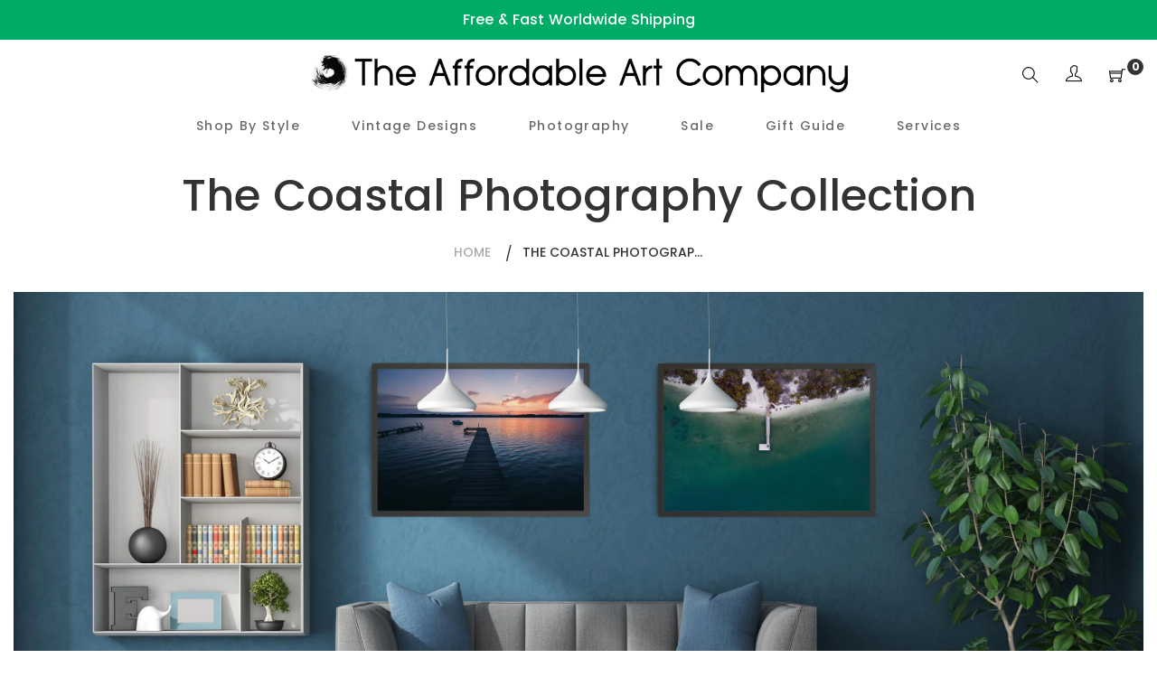

--- FILE ---
content_type: text/html; charset=utf-8
request_url: https://theaffordableartcompany.com/collections/the-coastal-photography-collection
body_size: 28918
content:
<!doctype html>
<html class="no-js" lang="en">
<head>

<!-- Global site tag (gtag.js) - Google Ads: AW-403363488 -->
<script async src="https://www.googletagmanager.com/gtag/js?id=AW-403363488"></script>
<script>
  window.dataLayer = window.dataLayer || [];
  function gtag(){dataLayer.push(arguments);}
  gtag('js', new Date());

  gtag('config', 'AW-403363488');
</script>

  
<!-- "snippets/booster-seo.liquid" was not rendered, the associated app was uninstalled -->
  <meta charset="utf-8">
  <meta http-equiv="X-UA-Compatible" content="IE=edge,chrome=1">
  <meta name="viewport" content="width=device-width,initial-scale=1">
  <link rel="canonical" href="https://theaffordableartcompany.com/collections/the-coastal-photography-collection"><link rel="shortcut icon" href="//theaffordableartcompany.com/cdn/shop/files/Logo_Black_400x400_bced1813-fa20-4352-bc59-70c1db84ef07_32x32.png?v=1619246209" type="image/png">
<!-- /snippets/social-meta-tags.liquid -->




<meta property="og:site_name" content="The Affordable Art Company">
<meta property="og:url" content="https://theaffordableartcompany.com/collections/the-coastal-photography-collection">
<meta property="og:title" content="The Coastal Photography Collection">
<meta property="og:type" content="product.group">
<meta property="og:description" content="A large range of curated art, designs and photographs, created by talented artists from all over the world. Buy artwork online today. Free Shipping.">

<meta property="og:image" content="http://theaffordableartcompany.com/cdn/shop/collections/Room-106_1200x1200.jpg?v=1619412115">
<meta property="og:image:secure_url" content="https://theaffordableartcompany.com/cdn/shop/collections/Room-106_1200x1200.jpg?v=1619412115">


<meta name="twitter:card" content="summary_large_image">
<meta name="twitter:title" content="The Coastal Photography Collection">
<meta name="twitter:description" content="A large range of curated art, designs and photographs, created by talented artists from all over the world. Buy artwork online today. Free Shipping.">


  <link href="//theaffordableartcompany.com/cdn/shop/t/5/assets/theme.scss.css?v=26711186247327712891704186479" rel="stylesheet" type="text/css" media="all" />
  <link href="//theaffordableartcompany.com/cdn/shop/t/5/assets/theme-icons.css?v=160819827963042432401619247519" rel="stylesheet" type="text/css" media="all" />
  <link href="//theaffordableartcompany.com/cdn/shop/t/5/assets/bootstrap-grid.min.css?v=165964299986379094091619247501" rel="stylesheet" type="text/css" media="all" />
  <link href="//theaffordableartcompany.com/cdn/shop/t/5/assets/magnific-popup.css?v=65451962456944049981619247515" rel="stylesheet" type="text/css" media="all" />
  <link href="//theaffordableartcompany.com/cdn/shop/t/5/assets/owl.carousel.min.css?v=70516089817612781961619247516" rel="stylesheet" type="text/css" media="all" />
  <link href="//theaffordableartcompany.com/cdn/shop/t/5/assets/slick.min.css?v=141707341635432846071619247518" rel="stylesheet" type="text/css" media="all" />
  <link href="//theaffordableartcompany.com/cdn/shop/t/5/assets/animate.min.css?v=161624079635412194351619247498" rel="stylesheet" type="text/css" media="all" />
  <link href="//theaffordableartcompany.com/cdn/shop/t/5/assets/gps-styleguide.scss.css?v=10796847149196114931704186479" rel="stylesheet" type="text/css" media="all" />
  <link href="//theaffordableartcompany.com/cdn/shop/t/5/assets/gps-header-footer.scss.css?v=9903580502908703781704186479" rel="stylesheet" type="text/css" media="all" />
  <link href="//theaffordableartcompany.com/cdn/shop/t/5/assets/gps-others.scss.css?v=147277629091398410221619247547" rel="stylesheet" type="text/css" media="all" />
  <link href="//theaffordableartcompany.com/cdn/shop/t/5/assets/gps-homepage.scss.css?v=133810746022393527491619247547" rel="stylesheet" type="text/css" media="all" />
  <link href="//theaffordableartcompany.com/cdn/shop/t/5/assets/gps-collection.scss.css?v=172560963525290473861619247547" rel="stylesheet" type="text/css" media="all" />
  <link href="//theaffordableartcompany.com/cdn/shop/t/5/assets/gps-product.scss.css?v=67811350472833231271619247547" rel="stylesheet" type="text/css" media="all" />
  <script>
    var theme = {
      strings: {
        addToCart: "Add to cart",
        soldOut: "Sold out",
        unavailable: "Unavailable",
        regularPrice: "Regular price",
        sale: "Sale",
        showMore: "Show More",
        showLess: "Show Less",
        addressError: "Error looking up that address",
        addressNoResults: "No results for that address",
        addressQueryLimit: "You have exceeded the Google API usage limit. Consider upgrading to a \u003ca href=\"https:\/\/developers.google.com\/maps\/premium\/usage-limits\"\u003ePremium Plan\u003c\/a\u003e.",
        authError: "There was a problem authenticating your Google Maps account.",
        newWindow: "Opens in a new window.",
        external: "Opens external website.",
        newWindowExternal: "Opens external website in a new window."
      },
      moneyFormat: "${{amount}}"
    }

    document.documentElement.className = document.documentElement.className.replace('no-js', 'js');
  </script><script src="//theaffordableartcompany.com/cdn/shop/t/5/assets/lazysizes.js?v=113002500607259132011619247514" async="async"></script>
  <script src="//theaffordableartcompany.com/cdn/shop/t/5/assets/vendor.js?v=121857302354663160541619247523" ></script>
  <script src="//theaffordableartcompany.com/cdn/shopifycloud/storefront/assets/themes_support/api.jquery-7ab1a3a4.js" type="text/javascript"></script>
  <script src="//theaffordableartcompany.com/cdn/shop/t/5/assets/theme.js?v=738097996525930401639437231" defer="defer"></script>
  <script src="//theaffordableartcompany.com/cdn/shop/t/5/assets/jquery.magnific-popup.min.js?v=184369421263510081681619247512" defer="defer"></script>
  <script src="//theaffordableartcompany.com/cdn/shop/t/5/assets/owl.carousel.min.js?v=97891440811553454251619247516" defer="defer"></script>
  <script src="//theaffordableartcompany.com/cdn/shop/t/5/assets/masonry.pkgd.min.js?v=58400218139039692721619247515" defer="defer"></script>
  <script src="//theaffordableartcompany.com/cdn/shop/t/5/assets/jquery.countdown.min.js?v=68215229964331901031619247511" defer="defer"></script>
  <script src="//theaffordableartcompany.com/cdn/shop/t/5/assets/slick.min.js?v=119177116428520753221619247519" defer="defer"></script>
  <script src="//theaffordableartcompany.com/cdn/shop/t/5/assets/js.cookie.js?v=73285401879986974501619247513" defer="defer"></script>
  <script src="//theaffordableartcompany.com/cdn/shop/t/5/assets/gps-custom.js?v=68479088477780970301619247547" defer="defer"></script>

  <script>window.performance && window.performance.mark && window.performance.mark('shopify.content_for_header.start');</script><meta id="shopify-digital-wallet" name="shopify-digital-wallet" content="/33914519597/digital_wallets/dialog">
<meta name="shopify-checkout-api-token" content="817b457a00c7f75b24a56b08c884234c">
<meta id="in-context-paypal-metadata" data-shop-id="33914519597" data-venmo-supported="false" data-environment="production" data-locale="en_US" data-paypal-v4="true" data-currency="USD">
<link rel="alternate" type="application/atom+xml" title="Feed" href="/collections/the-coastal-photography-collection.atom" />
<link rel="alternate" type="application/json+oembed" href="https://theaffordableartcompany.com/collections/the-coastal-photography-collection.oembed">
<script async="async" src="/checkouts/internal/preloads.js?locale=en-US"></script>
<link rel="preconnect" href="https://shop.app" crossorigin="anonymous">
<script async="async" src="https://shop.app/checkouts/internal/preloads.js?locale=en-US&shop_id=33914519597" crossorigin="anonymous"></script>
<script id="apple-pay-shop-capabilities" type="application/json">{"shopId":33914519597,"countryCode":"AU","currencyCode":"USD","merchantCapabilities":["supports3DS"],"merchantId":"gid:\/\/shopify\/Shop\/33914519597","merchantName":"The Affordable Art Company","requiredBillingContactFields":["postalAddress","email","phone"],"requiredShippingContactFields":["postalAddress","email","phone"],"shippingType":"shipping","supportedNetworks":["visa","masterCard","amex","jcb"],"total":{"type":"pending","label":"The Affordable Art Company","amount":"1.00"},"shopifyPaymentsEnabled":true,"supportsSubscriptions":true}</script>
<script id="shopify-features" type="application/json">{"accessToken":"817b457a00c7f75b24a56b08c884234c","betas":["rich-media-storefront-analytics"],"domain":"theaffordableartcompany.com","predictiveSearch":true,"shopId":33914519597,"locale":"en"}</script>
<script>var Shopify = Shopify || {};
Shopify.shop = "the-affordable-art-company.myshopify.com";
Shopify.locale = "en";
Shopify.currency = {"active":"USD","rate":"1.0"};
Shopify.country = "US";
Shopify.theme = {"name":"New Theme - April 2021","id":122158448799,"schema_name":"Base","schema_version":"1.0.0","theme_store_id":null,"role":"main"};
Shopify.theme.handle = "null";
Shopify.theme.style = {"id":null,"handle":null};
Shopify.cdnHost = "theaffordableartcompany.com/cdn";
Shopify.routes = Shopify.routes || {};
Shopify.routes.root = "/";</script>
<script type="module">!function(o){(o.Shopify=o.Shopify||{}).modules=!0}(window);</script>
<script>!function(o){function n(){var o=[];function n(){o.push(Array.prototype.slice.apply(arguments))}return n.q=o,n}var t=o.Shopify=o.Shopify||{};t.loadFeatures=n(),t.autoloadFeatures=n()}(window);</script>
<script>
  window.ShopifyPay = window.ShopifyPay || {};
  window.ShopifyPay.apiHost = "shop.app\/pay";
  window.ShopifyPay.redirectState = null;
</script>
<script id="shop-js-analytics" type="application/json">{"pageType":"collection"}</script>
<script defer="defer" async type="module" src="//theaffordableartcompany.com/cdn/shopifycloud/shop-js/modules/v2/client.init-shop-cart-sync_C5BV16lS.en.esm.js"></script>
<script defer="defer" async type="module" src="//theaffordableartcompany.com/cdn/shopifycloud/shop-js/modules/v2/chunk.common_CygWptCX.esm.js"></script>
<script type="module">
  await import("//theaffordableartcompany.com/cdn/shopifycloud/shop-js/modules/v2/client.init-shop-cart-sync_C5BV16lS.en.esm.js");
await import("//theaffordableartcompany.com/cdn/shopifycloud/shop-js/modules/v2/chunk.common_CygWptCX.esm.js");

  window.Shopify.SignInWithShop?.initShopCartSync?.({"fedCMEnabled":true,"windoidEnabled":true});

</script>
<script>
  window.Shopify = window.Shopify || {};
  if (!window.Shopify.featureAssets) window.Shopify.featureAssets = {};
  window.Shopify.featureAssets['shop-js'] = {"shop-cart-sync":["modules/v2/client.shop-cart-sync_ZFArdW7E.en.esm.js","modules/v2/chunk.common_CygWptCX.esm.js"],"init-fed-cm":["modules/v2/client.init-fed-cm_CmiC4vf6.en.esm.js","modules/v2/chunk.common_CygWptCX.esm.js"],"shop-button":["modules/v2/client.shop-button_tlx5R9nI.en.esm.js","modules/v2/chunk.common_CygWptCX.esm.js"],"shop-cash-offers":["modules/v2/client.shop-cash-offers_DOA2yAJr.en.esm.js","modules/v2/chunk.common_CygWptCX.esm.js","modules/v2/chunk.modal_D71HUcav.esm.js"],"init-windoid":["modules/v2/client.init-windoid_sURxWdc1.en.esm.js","modules/v2/chunk.common_CygWptCX.esm.js"],"shop-toast-manager":["modules/v2/client.shop-toast-manager_ClPi3nE9.en.esm.js","modules/v2/chunk.common_CygWptCX.esm.js"],"init-shop-email-lookup-coordinator":["modules/v2/client.init-shop-email-lookup-coordinator_B8hsDcYM.en.esm.js","modules/v2/chunk.common_CygWptCX.esm.js"],"init-shop-cart-sync":["modules/v2/client.init-shop-cart-sync_C5BV16lS.en.esm.js","modules/v2/chunk.common_CygWptCX.esm.js"],"avatar":["modules/v2/client.avatar_BTnouDA3.en.esm.js"],"pay-button":["modules/v2/client.pay-button_FdsNuTd3.en.esm.js","modules/v2/chunk.common_CygWptCX.esm.js"],"init-customer-accounts":["modules/v2/client.init-customer-accounts_DxDtT_ad.en.esm.js","modules/v2/client.shop-login-button_C5VAVYt1.en.esm.js","modules/v2/chunk.common_CygWptCX.esm.js","modules/v2/chunk.modal_D71HUcav.esm.js"],"init-shop-for-new-customer-accounts":["modules/v2/client.init-shop-for-new-customer-accounts_ChsxoAhi.en.esm.js","modules/v2/client.shop-login-button_C5VAVYt1.en.esm.js","modules/v2/chunk.common_CygWptCX.esm.js","modules/v2/chunk.modal_D71HUcav.esm.js"],"shop-login-button":["modules/v2/client.shop-login-button_C5VAVYt1.en.esm.js","modules/v2/chunk.common_CygWptCX.esm.js","modules/v2/chunk.modal_D71HUcav.esm.js"],"init-customer-accounts-sign-up":["modules/v2/client.init-customer-accounts-sign-up_CPSyQ0Tj.en.esm.js","modules/v2/client.shop-login-button_C5VAVYt1.en.esm.js","modules/v2/chunk.common_CygWptCX.esm.js","modules/v2/chunk.modal_D71HUcav.esm.js"],"shop-follow-button":["modules/v2/client.shop-follow-button_Cva4Ekp9.en.esm.js","modules/v2/chunk.common_CygWptCX.esm.js","modules/v2/chunk.modal_D71HUcav.esm.js"],"checkout-modal":["modules/v2/client.checkout-modal_BPM8l0SH.en.esm.js","modules/v2/chunk.common_CygWptCX.esm.js","modules/v2/chunk.modal_D71HUcav.esm.js"],"lead-capture":["modules/v2/client.lead-capture_Bi8yE_yS.en.esm.js","modules/v2/chunk.common_CygWptCX.esm.js","modules/v2/chunk.modal_D71HUcav.esm.js"],"shop-login":["modules/v2/client.shop-login_D6lNrXab.en.esm.js","modules/v2/chunk.common_CygWptCX.esm.js","modules/v2/chunk.modal_D71HUcav.esm.js"],"payment-terms":["modules/v2/client.payment-terms_CZxnsJam.en.esm.js","modules/v2/chunk.common_CygWptCX.esm.js","modules/v2/chunk.modal_D71HUcav.esm.js"]};
</script>
<script>(function() {
  var isLoaded = false;
  function asyncLoad() {
    if (isLoaded) return;
    isLoaded = true;
    var urls = ["https:\/\/toastibar-cdn.makeprosimp.com\/v1\/published\/70543\/4d731b9e793d4fdf9052495257b2a6bf\/185\/app.js?v=1\u0026shop=the-affordable-art-company.myshopify.com","https:\/\/ecommerce-editor-connector.live.gelato.tech\/ecommerce-editor\/v1\/shopify.esm.js?c=336c5011-ce0a-49b8-acc8-c448bea21086\u0026s=8ccc5b29-3e22-484a-a902-0657b69b6c6f\u0026shop=the-affordable-art-company.myshopify.com"];
    for (var i = 0; i < urls.length; i++) {
      var s = document.createElement('script');
      s.type = 'text/javascript';
      s.async = true;
      s.src = urls[i];
      var x = document.getElementsByTagName('script')[0];
      x.parentNode.insertBefore(s, x);
    }
  };
  if(window.attachEvent) {
    window.attachEvent('onload', asyncLoad);
  } else {
    window.addEventListener('load', asyncLoad, false);
  }
})();</script>
<script id="__st">var __st={"a":33914519597,"offset":39600,"reqid":"63ae78e0-3ad0-4c59-97b9-71ea41a2c20f-1768786699","pageurl":"theaffordableartcompany.com\/collections\/the-coastal-photography-collection","u":"0dbb94ac29d6","p":"collection","rtyp":"collection","rid":265465757855};</script>
<script>window.ShopifyPaypalV4VisibilityTracking = true;</script>
<script id="captcha-bootstrap">!function(){'use strict';const t='contact',e='account',n='new_comment',o=[[t,t],['blogs',n],['comments',n],[t,'customer']],c=[[e,'customer_login'],[e,'guest_login'],[e,'recover_customer_password'],[e,'create_customer']],r=t=>t.map((([t,e])=>`form[action*='/${t}']:not([data-nocaptcha='true']) input[name='form_type'][value='${e}']`)).join(','),a=t=>()=>t?[...document.querySelectorAll(t)].map((t=>t.form)):[];function s(){const t=[...o],e=r(t);return a(e)}const i='password',u='form_key',d=['recaptcha-v3-token','g-recaptcha-response','h-captcha-response',i],f=()=>{try{return window.sessionStorage}catch{return}},m='__shopify_v',_=t=>t.elements[u];function p(t,e,n=!1){try{const o=window.sessionStorage,c=JSON.parse(o.getItem(e)),{data:r}=function(t){const{data:e,action:n}=t;return t[m]||n?{data:e,action:n}:{data:t,action:n}}(c);for(const[e,n]of Object.entries(r))t.elements[e]&&(t.elements[e].value=n);n&&o.removeItem(e)}catch(o){console.error('form repopulation failed',{error:o})}}const l='form_type',E='cptcha';function T(t){t.dataset[E]=!0}const w=window,h=w.document,L='Shopify',v='ce_forms',y='captcha';let A=!1;((t,e)=>{const n=(g='f06e6c50-85a8-45c8-87d0-21a2b65856fe',I='https://cdn.shopify.com/shopifycloud/storefront-forms-hcaptcha/ce_storefront_forms_captcha_hcaptcha.v1.5.2.iife.js',D={infoText:'Protected by hCaptcha',privacyText:'Privacy',termsText:'Terms'},(t,e,n)=>{const o=w[L][v],c=o.bindForm;if(c)return c(t,g,e,D).then(n);var r;o.q.push([[t,g,e,D],n]),r=I,A||(h.body.append(Object.assign(h.createElement('script'),{id:'captcha-provider',async:!0,src:r})),A=!0)});var g,I,D;w[L]=w[L]||{},w[L][v]=w[L][v]||{},w[L][v].q=[],w[L][y]=w[L][y]||{},w[L][y].protect=function(t,e){n(t,void 0,e),T(t)},Object.freeze(w[L][y]),function(t,e,n,w,h,L){const[v,y,A,g]=function(t,e,n){const i=e?o:[],u=t?c:[],d=[...i,...u],f=r(d),m=r(i),_=r(d.filter((([t,e])=>n.includes(e))));return[a(f),a(m),a(_),s()]}(w,h,L),I=t=>{const e=t.target;return e instanceof HTMLFormElement?e:e&&e.form},D=t=>v().includes(t);t.addEventListener('submit',(t=>{const e=I(t);if(!e)return;const n=D(e)&&!e.dataset.hcaptchaBound&&!e.dataset.recaptchaBound,o=_(e),c=g().includes(e)&&(!o||!o.value);(n||c)&&t.preventDefault(),c&&!n&&(function(t){try{if(!f())return;!function(t){const e=f();if(!e)return;const n=_(t);if(!n)return;const o=n.value;o&&e.removeItem(o)}(t);const e=Array.from(Array(32),(()=>Math.random().toString(36)[2])).join('');!function(t,e){_(t)||t.append(Object.assign(document.createElement('input'),{type:'hidden',name:u})),t.elements[u].value=e}(t,e),function(t,e){const n=f();if(!n)return;const o=[...t.querySelectorAll(`input[type='${i}']`)].map((({name:t})=>t)),c=[...d,...o],r={};for(const[a,s]of new FormData(t).entries())c.includes(a)||(r[a]=s);n.setItem(e,JSON.stringify({[m]:1,action:t.action,data:r}))}(t,e)}catch(e){console.error('failed to persist form',e)}}(e),e.submit())}));const S=(t,e)=>{t&&!t.dataset[E]&&(n(t,e.some((e=>e===t))),T(t))};for(const o of['focusin','change'])t.addEventListener(o,(t=>{const e=I(t);D(e)&&S(e,y())}));const B=e.get('form_key'),M=e.get(l),P=B&&M;t.addEventListener('DOMContentLoaded',(()=>{const t=y();if(P)for(const e of t)e.elements[l].value===M&&p(e,B);[...new Set([...A(),...v().filter((t=>'true'===t.dataset.shopifyCaptcha))])].forEach((e=>S(e,t)))}))}(h,new URLSearchParams(w.location.search),n,t,e,['guest_login'])})(!0,!0)}();</script>
<script integrity="sha256-4kQ18oKyAcykRKYeNunJcIwy7WH5gtpwJnB7kiuLZ1E=" data-source-attribution="shopify.loadfeatures" defer="defer" src="//theaffordableartcompany.com/cdn/shopifycloud/storefront/assets/storefront/load_feature-a0a9edcb.js" crossorigin="anonymous"></script>
<script crossorigin="anonymous" defer="defer" src="//theaffordableartcompany.com/cdn/shopifycloud/storefront/assets/shopify_pay/storefront-65b4c6d7.js?v=20250812"></script>
<script data-source-attribution="shopify.dynamic_checkout.dynamic.init">var Shopify=Shopify||{};Shopify.PaymentButton=Shopify.PaymentButton||{isStorefrontPortableWallets:!0,init:function(){window.Shopify.PaymentButton.init=function(){};var t=document.createElement("script");t.src="https://theaffordableartcompany.com/cdn/shopifycloud/portable-wallets/latest/portable-wallets.en.js",t.type="module",document.head.appendChild(t)}};
</script>
<script data-source-attribution="shopify.dynamic_checkout.buyer_consent">
  function portableWalletsHideBuyerConsent(e){var t=document.getElementById("shopify-buyer-consent"),n=document.getElementById("shopify-subscription-policy-button");t&&n&&(t.classList.add("hidden"),t.setAttribute("aria-hidden","true"),n.removeEventListener("click",e))}function portableWalletsShowBuyerConsent(e){var t=document.getElementById("shopify-buyer-consent"),n=document.getElementById("shopify-subscription-policy-button");t&&n&&(t.classList.remove("hidden"),t.removeAttribute("aria-hidden"),n.addEventListener("click",e))}window.Shopify?.PaymentButton&&(window.Shopify.PaymentButton.hideBuyerConsent=portableWalletsHideBuyerConsent,window.Shopify.PaymentButton.showBuyerConsent=portableWalletsShowBuyerConsent);
</script>
<script data-source-attribution="shopify.dynamic_checkout.cart.bootstrap">document.addEventListener("DOMContentLoaded",(function(){function t(){return document.querySelector("shopify-accelerated-checkout-cart, shopify-accelerated-checkout")}if(t())Shopify.PaymentButton.init();else{new MutationObserver((function(e,n){t()&&(Shopify.PaymentButton.init(),n.disconnect())})).observe(document.body,{childList:!0,subtree:!0})}}));
</script>
<link id="shopify-accelerated-checkout-styles" rel="stylesheet" media="screen" href="https://theaffordableartcompany.com/cdn/shopifycloud/portable-wallets/latest/accelerated-checkout-backwards-compat.css" crossorigin="anonymous">
<style id="shopify-accelerated-checkout-cart">
        #shopify-buyer-consent {
  margin-top: 1em;
  display: inline-block;
  width: 100%;
}

#shopify-buyer-consent.hidden {
  display: none;
}

#shopify-subscription-policy-button {
  background: none;
  border: none;
  padding: 0;
  text-decoration: underline;
  font-size: inherit;
  cursor: pointer;
}

#shopify-subscription-policy-button::before {
  box-shadow: none;
}

      </style>

<script>window.performance && window.performance.mark && window.performance.mark('shopify.content_for_header.end');</script>
 
<!-- "snippets/pagefly-header.liquid" was not rendered, the associated app was uninstalled -->
  

  
 <link href="https://monorail-edge.shopifysvc.com" rel="dns-prefetch">
<script>(function(){if ("sendBeacon" in navigator && "performance" in window) {try {var session_token_from_headers = performance.getEntriesByType('navigation')[0].serverTiming.find(x => x.name == '_s').description;} catch {var session_token_from_headers = undefined;}var session_cookie_matches = document.cookie.match(/_shopify_s=([^;]*)/);var session_token_from_cookie = session_cookie_matches && session_cookie_matches.length === 2 ? session_cookie_matches[1] : "";var session_token = session_token_from_headers || session_token_from_cookie || "";function handle_abandonment_event(e) {var entries = performance.getEntries().filter(function(entry) {return /monorail-edge.shopifysvc.com/.test(entry.name);});if (!window.abandonment_tracked && entries.length === 0) {window.abandonment_tracked = true;var currentMs = Date.now();var navigation_start = performance.timing.navigationStart;var payload = {shop_id: 33914519597,url: window.location.href,navigation_start,duration: currentMs - navigation_start,session_token,page_type: "collection"};window.navigator.sendBeacon("https://monorail-edge.shopifysvc.com/v1/produce", JSON.stringify({schema_id: "online_store_buyer_site_abandonment/1.1",payload: payload,metadata: {event_created_at_ms: currentMs,event_sent_at_ms: currentMs}}));}}window.addEventListener('pagehide', handle_abandonment_event);}}());</script>
<script id="web-pixels-manager-setup">(function e(e,d,r,n,o){if(void 0===o&&(o={}),!Boolean(null===(a=null===(i=window.Shopify)||void 0===i?void 0:i.analytics)||void 0===a?void 0:a.replayQueue)){var i,a;window.Shopify=window.Shopify||{};var t=window.Shopify;t.analytics=t.analytics||{};var s=t.analytics;s.replayQueue=[],s.publish=function(e,d,r){return s.replayQueue.push([e,d,r]),!0};try{self.performance.mark("wpm:start")}catch(e){}var l=function(){var e={modern:/Edge?\/(1{2}[4-9]|1[2-9]\d|[2-9]\d{2}|\d{4,})\.\d+(\.\d+|)|Firefox\/(1{2}[4-9]|1[2-9]\d|[2-9]\d{2}|\d{4,})\.\d+(\.\d+|)|Chrom(ium|e)\/(9{2}|\d{3,})\.\d+(\.\d+|)|(Maci|X1{2}).+ Version\/(15\.\d+|(1[6-9]|[2-9]\d|\d{3,})\.\d+)([,.]\d+|)( \(\w+\)|)( Mobile\/\w+|) Safari\/|Chrome.+OPR\/(9{2}|\d{3,})\.\d+\.\d+|(CPU[ +]OS|iPhone[ +]OS|CPU[ +]iPhone|CPU IPhone OS|CPU iPad OS)[ +]+(15[._]\d+|(1[6-9]|[2-9]\d|\d{3,})[._]\d+)([._]\d+|)|Android:?[ /-](13[3-9]|1[4-9]\d|[2-9]\d{2}|\d{4,})(\.\d+|)(\.\d+|)|Android.+Firefox\/(13[5-9]|1[4-9]\d|[2-9]\d{2}|\d{4,})\.\d+(\.\d+|)|Android.+Chrom(ium|e)\/(13[3-9]|1[4-9]\d|[2-9]\d{2}|\d{4,})\.\d+(\.\d+|)|SamsungBrowser\/([2-9]\d|\d{3,})\.\d+/,legacy:/Edge?\/(1[6-9]|[2-9]\d|\d{3,})\.\d+(\.\d+|)|Firefox\/(5[4-9]|[6-9]\d|\d{3,})\.\d+(\.\d+|)|Chrom(ium|e)\/(5[1-9]|[6-9]\d|\d{3,})\.\d+(\.\d+|)([\d.]+$|.*Safari\/(?![\d.]+ Edge\/[\d.]+$))|(Maci|X1{2}).+ Version\/(10\.\d+|(1[1-9]|[2-9]\d|\d{3,})\.\d+)([,.]\d+|)( \(\w+\)|)( Mobile\/\w+|) Safari\/|Chrome.+OPR\/(3[89]|[4-9]\d|\d{3,})\.\d+\.\d+|(CPU[ +]OS|iPhone[ +]OS|CPU[ +]iPhone|CPU IPhone OS|CPU iPad OS)[ +]+(10[._]\d+|(1[1-9]|[2-9]\d|\d{3,})[._]\d+)([._]\d+|)|Android:?[ /-](13[3-9]|1[4-9]\d|[2-9]\d{2}|\d{4,})(\.\d+|)(\.\d+|)|Mobile Safari.+OPR\/([89]\d|\d{3,})\.\d+\.\d+|Android.+Firefox\/(13[5-9]|1[4-9]\d|[2-9]\d{2}|\d{4,})\.\d+(\.\d+|)|Android.+Chrom(ium|e)\/(13[3-9]|1[4-9]\d|[2-9]\d{2}|\d{4,})\.\d+(\.\d+|)|Android.+(UC? ?Browser|UCWEB|U3)[ /]?(15\.([5-9]|\d{2,})|(1[6-9]|[2-9]\d|\d{3,})\.\d+)\.\d+|SamsungBrowser\/(5\.\d+|([6-9]|\d{2,})\.\d+)|Android.+MQ{2}Browser\/(14(\.(9|\d{2,})|)|(1[5-9]|[2-9]\d|\d{3,})(\.\d+|))(\.\d+|)|K[Aa][Ii]OS\/(3\.\d+|([4-9]|\d{2,})\.\d+)(\.\d+|)/},d=e.modern,r=e.legacy,n=navigator.userAgent;return n.match(d)?"modern":n.match(r)?"legacy":"unknown"}(),u="modern"===l?"modern":"legacy",c=(null!=n?n:{modern:"",legacy:""})[u],f=function(e){return[e.baseUrl,"/wpm","/b",e.hashVersion,"modern"===e.buildTarget?"m":"l",".js"].join("")}({baseUrl:d,hashVersion:r,buildTarget:u}),m=function(e){var d=e.version,r=e.bundleTarget,n=e.surface,o=e.pageUrl,i=e.monorailEndpoint;return{emit:function(e){var a=e.status,t=e.errorMsg,s=(new Date).getTime(),l=JSON.stringify({metadata:{event_sent_at_ms:s},events:[{schema_id:"web_pixels_manager_load/3.1",payload:{version:d,bundle_target:r,page_url:o,status:a,surface:n,error_msg:t},metadata:{event_created_at_ms:s}}]});if(!i)return console&&console.warn&&console.warn("[Web Pixels Manager] No Monorail endpoint provided, skipping logging."),!1;try{return self.navigator.sendBeacon.bind(self.navigator)(i,l)}catch(e){}var u=new XMLHttpRequest;try{return u.open("POST",i,!0),u.setRequestHeader("Content-Type","text/plain"),u.send(l),!0}catch(e){return console&&console.warn&&console.warn("[Web Pixels Manager] Got an unhandled error while logging to Monorail."),!1}}}}({version:r,bundleTarget:l,surface:e.surface,pageUrl:self.location.href,monorailEndpoint:e.monorailEndpoint});try{o.browserTarget=l,function(e){var d=e.src,r=e.async,n=void 0===r||r,o=e.onload,i=e.onerror,a=e.sri,t=e.scriptDataAttributes,s=void 0===t?{}:t,l=document.createElement("script"),u=document.querySelector("head"),c=document.querySelector("body");if(l.async=n,l.src=d,a&&(l.integrity=a,l.crossOrigin="anonymous"),s)for(var f in s)if(Object.prototype.hasOwnProperty.call(s,f))try{l.dataset[f]=s[f]}catch(e){}if(o&&l.addEventListener("load",o),i&&l.addEventListener("error",i),u)u.appendChild(l);else{if(!c)throw new Error("Did not find a head or body element to append the script");c.appendChild(l)}}({src:f,async:!0,onload:function(){if(!function(){var e,d;return Boolean(null===(d=null===(e=window.Shopify)||void 0===e?void 0:e.analytics)||void 0===d?void 0:d.initialized)}()){var d=window.webPixelsManager.init(e)||void 0;if(d){var r=window.Shopify.analytics;r.replayQueue.forEach((function(e){var r=e[0],n=e[1],o=e[2];d.publishCustomEvent(r,n,o)})),r.replayQueue=[],r.publish=d.publishCustomEvent,r.visitor=d.visitor,r.initialized=!0}}},onerror:function(){return m.emit({status:"failed",errorMsg:"".concat(f," has failed to load")})},sri:function(e){var d=/^sha384-[A-Za-z0-9+/=]+$/;return"string"==typeof e&&d.test(e)}(c)?c:"",scriptDataAttributes:o}),m.emit({status:"loading"})}catch(e){m.emit({status:"failed",errorMsg:(null==e?void 0:e.message)||"Unknown error"})}}})({shopId: 33914519597,storefrontBaseUrl: "https://theaffordableartcompany.com",extensionsBaseUrl: "https://extensions.shopifycdn.com/cdn/shopifycloud/web-pixels-manager",monorailEndpoint: "https://monorail-edge.shopifysvc.com/unstable/produce_batch",surface: "storefront-renderer",enabledBetaFlags: ["2dca8a86"],webPixelsConfigList: [{"id":"119701663","eventPayloadVersion":"v1","runtimeContext":"LAX","scriptVersion":"1","type":"CUSTOM","privacyPurposes":["ANALYTICS"],"name":"Google Analytics tag (migrated)"},{"id":"shopify-app-pixel","configuration":"{}","eventPayloadVersion":"v1","runtimeContext":"STRICT","scriptVersion":"0450","apiClientId":"shopify-pixel","type":"APP","privacyPurposes":["ANALYTICS","MARKETING"]},{"id":"shopify-custom-pixel","eventPayloadVersion":"v1","runtimeContext":"LAX","scriptVersion":"0450","apiClientId":"shopify-pixel","type":"CUSTOM","privacyPurposes":["ANALYTICS","MARKETING"]}],isMerchantRequest: false,initData: {"shop":{"name":"The Affordable Art Company","paymentSettings":{"currencyCode":"USD"},"myshopifyDomain":"the-affordable-art-company.myshopify.com","countryCode":"AU","storefrontUrl":"https:\/\/theaffordableartcompany.com"},"customer":null,"cart":null,"checkout":null,"productVariants":[],"purchasingCompany":null},},"https://theaffordableartcompany.com/cdn","fcfee988w5aeb613cpc8e4bc33m6693e112",{"modern":"","legacy":""},{"shopId":"33914519597","storefrontBaseUrl":"https:\/\/theaffordableartcompany.com","extensionBaseUrl":"https:\/\/extensions.shopifycdn.com\/cdn\/shopifycloud\/web-pixels-manager","surface":"storefront-renderer","enabledBetaFlags":"[\"2dca8a86\"]","isMerchantRequest":"false","hashVersion":"fcfee988w5aeb613cpc8e4bc33m6693e112","publish":"custom","events":"[[\"page_viewed\",{}],[\"collection_viewed\",{\"collection\":{\"id\":\"265465757855\",\"title\":\"The Coastal Photography Collection\",\"productVariants\":[{\"price\":{\"amount\":34.5,\"currencyCode\":\"USD\"},\"product\":{\"title\":\"Palm Tree Sunset Photograph Coastal Wall Art #1\",\"vendor\":\"The Affordable Art Company\",\"id\":\"6732270731423\",\"untranslatedTitle\":\"Palm Tree Sunset Photograph Coastal Wall Art #1\",\"url\":\"\/products\/palm-tree-black-and-white-photograph\",\"type\":\"Posters, Prints, \u0026 Visual Artwork\"},\"id\":\"42121523232927\",\"image\":{\"src\":\"\/\/theaffordableartcompany.com\/cdn\/shop\/products\/5-StretchedCanvascopy_a7ef9f9a-7f08-400d-9b2d-ee1b9040e0d0.jpg?v=1650710989\"},\"sku\":\"1222-S0812-CA-XX\",\"title\":\"8 x 12 Inches \/ Stretched Canvas\",\"untranslatedTitle\":\"8 x 12 Inches \/ Stretched Canvas\"},{\"price\":{\"amount\":34.5,\"currencyCode\":\"USD\"},\"product\":{\"title\":\"Crashing Waves Water Wall Art Print\",\"vendor\":\"The Affordable Art Company\",\"id\":\"6732260966559\",\"untranslatedTitle\":\"Crashing Waves Water Wall Art Print\",\"url\":\"\/products\/coastal-photograph-1\",\"type\":\"Posters, Prints, \u0026 Visual Artwork\"},\"id\":\"42121502720159\",\"image\":{\"src\":\"\/\/theaffordableartcompany.com\/cdn\/shop\/products\/5-StretchedCanvascopy_8535fbcc-3f11-4ab1-ab4f-6aae25bfac2f.jpg?v=1650710779\"},\"sku\":\"1209-S0812-CA-XX\",\"title\":\"8 x 12 Inches \/ Stretched Canvas\",\"untranslatedTitle\":\"8 x 12 Inches \/ Stretched Canvas\"},{\"price\":{\"amount\":34.5,\"currencyCode\":\"USD\"},\"product\":{\"title\":\"Coastal Beach Photograph Landscape Wall Art\",\"vendor\":\"The Affordable Art Company\",\"id\":\"6722050916511\",\"untranslatedTitle\":\"Coastal Beach Photograph Landscape Wall Art\",\"url\":\"\/products\/beach-walk-wall-art\",\"type\":\"Posters, Prints, \u0026 Visual Artwork\"},\"id\":\"42117661261983\",\"image\":{\"src\":\"\/\/theaffordableartcompany.com\/cdn\/shop\/products\/5-StretchedCanvascopy_fcfb2299-21e4-42ee-a8f9-1b92521890c8.jpg?v=1650692241\"},\"sku\":\"417-S0812-CA-XX\",\"title\":\"8 x 12 Inches \/ Stretched Canvas\",\"untranslatedTitle\":\"8 x 12 Inches \/ Stretched Canvas\"},{\"price\":{\"amount\":34.5,\"currencyCode\":\"USD\"},\"product\":{\"title\":\"Bluff Beach Coastal Photograph Coast Wall Art\",\"vendor\":\"The Affordable Art Company\",\"id\":\"6722049769631\",\"untranslatedTitle\":\"Bluff Beach Coastal Photograph Coast Wall Art\",\"url\":\"\/products\/bluff-beach-wall-art\",\"type\":\"Posters, Prints, \u0026 Visual Artwork\"},\"id\":\"42117659361439\",\"image\":{\"src\":\"\/\/theaffordableartcompany.com\/cdn\/shop\/products\/5-StretchedCanvascopy_a9c630cd-d322-46e3-a46a-0707af417bd5.jpg?v=1650692224\"},\"sku\":\"416-S0812-CA-XX\",\"title\":\"8 x 12 Inches \/ Stretched Canvas\",\"untranslatedTitle\":\"8 x 12 Inches \/ Stretched Canvas\"},{\"price\":{\"amount\":34.5,\"currencyCode\":\"USD\"},\"product\":{\"title\":\"Summer Days Beach Coastal Photograph Wall Art\",\"vendor\":\"The Affordable Art Company\",\"id\":\"6722048295071\",\"untranslatedTitle\":\"Summer Days Beach Coastal Photograph Wall Art\",\"url\":\"\/products\/summer-days-wall-art\",\"type\":\"Posters, Prints, \u0026 Visual Artwork\"},\"id\":\"42117657657503\",\"image\":{\"src\":\"\/\/theaffordableartcompany.com\/cdn\/shop\/products\/5-StretchedCanvascopy_632c3e65-8b31-4b9d-a437-7ebef980aa26.jpg?v=1650692198\"},\"sku\":\"415-S0812-CA-XX\",\"title\":\"8 x 12 Inches \/ Stretched Canvas\",\"untranslatedTitle\":\"8 x 12 Inches \/ Stretched Canvas\"},{\"price\":{\"amount\":34.5,\"currencyCode\":\"USD\"},\"product\":{\"title\":\"Endless Beach Coastal Photograph Wall Art\",\"vendor\":\"The Affordable Art Company\",\"id\":\"6722048065695\",\"untranslatedTitle\":\"Endless Beach Coastal Photograph Wall Art\",\"url\":\"\/products\/endless-beach-wall-art\",\"type\":\"Posters, Prints, \u0026 Visual Artwork\"},\"id\":\"42117646680223\",\"image\":{\"src\":\"\/\/theaffordableartcompany.com\/cdn\/shop\/products\/5-StretchedCanvascopy_baa8f1f0-232d-4125-ae17-c77b1cddd989.jpg?v=1650692182\"},\"sku\":\"414-S0812-CA-XX\",\"title\":\"8 x 12 Inches \/ Stretched Canvas\",\"untranslatedTitle\":\"8 x 12 Inches \/ Stretched Canvas\"},{\"price\":{\"amount\":34.5,\"currencyCode\":\"USD\"},\"product\":{\"title\":\"Black and White Coastal Beach Photograph Wall Art\",\"vendor\":\"The Affordable Art Company\",\"id\":\"6722047770783\",\"untranslatedTitle\":\"Black and White Coastal Beach Photograph Wall Art\",\"url\":\"\/products\/black-rock-beach-wall-art\",\"type\":\"Posters, Prints, \u0026 Visual Artwork\"},\"id\":\"42117644910751\",\"image\":{\"src\":\"\/\/theaffordableartcompany.com\/cdn\/shop\/products\/5-StretchedCanvascopy_30226073-43ae-48b0-9120-3e95b7be6e87.jpg?v=1650692165\"},\"sku\":\"413-S0812-CA-XX\",\"title\":\"8 x 12 Inches \/ Stretched Canvas\",\"untranslatedTitle\":\"8 x 12 Inches \/ Stretched Canvas\"},{\"price\":{\"amount\":34.5,\"currencyCode\":\"USD\"},\"product\":{\"title\":\"Lighthouse Sunset Photograph Coastal Wall Art\",\"vendor\":\"The Affordable Art Company\",\"id\":\"6722045706399\",\"untranslatedTitle\":\"Lighthouse Sunset Photograph Coastal Wall Art\",\"url\":\"\/products\/lighthouse-wall-art\",\"type\":\"Posters, Prints, \u0026 Visual Artwork\"},\"id\":\"42117643206815\",\"image\":{\"src\":\"\/\/theaffordableartcompany.com\/cdn\/shop\/products\/5-StretchedCanvascopy_88925e1b-f904-4d5f-ab8e-1170d5c9174b.jpg?v=1650692149\"},\"sku\":\"412-S0812-CA-XX\",\"title\":\"8 x 12 Inches \/ Stretched Canvas\",\"untranslatedTitle\":\"8 x 12 Inches \/ Stretched Canvas\"},{\"price\":{\"amount\":34.5,\"currencyCode\":\"USD\"},\"product\":{\"title\":\"Sunset Pier Coastal Photograph Water Wall Art\",\"vendor\":\"The Affordable Art Company\",\"id\":\"6722044428447\",\"untranslatedTitle\":\"Sunset Pier Coastal Photograph Water Wall Art\",\"url\":\"\/products\/sunset-pier-wall-art\",\"type\":\"Posters, Prints, \u0026 Visual Artwork\"},\"id\":\"42117641175199\",\"image\":{\"src\":\"\/\/theaffordableartcompany.com\/cdn\/shop\/products\/5-StretchedCanvascopy_28a93252-c2cd-4900-b3cc-e2d606e8a659.jpg?v=1650692130\"},\"sku\":\"411-S0812-CA-XX\",\"title\":\"8 x 12 Inches \/ Stretched Canvas\",\"untranslatedTitle\":\"8 x 12 Inches \/ Stretched Canvas\"},{\"price\":{\"amount\":34.5,\"currencyCode\":\"USD\"},\"product\":{\"title\":\"Snow Covered Pier Landscape Photograph Wall Art\",\"vendor\":\"The Affordable Art Company\",\"id\":\"6722044067999\",\"untranslatedTitle\":\"Snow Covered Pier Landscape Photograph Wall Art\",\"url\":\"\/products\/snow-covered-pier-wall-art\",\"type\":\"Posters, Prints, \u0026 Visual Artwork\"},\"id\":\"42117638455455\",\"image\":{\"src\":\"\/\/theaffordableartcompany.com\/cdn\/shop\/products\/5-StretchedCanvascopy_77c985c6-9095-4200-9769-d2278a519492.jpg?v=1650692115\"},\"sku\":\"410-S0812-CA-XX\",\"title\":\"8 x 12 Inches \/ Stretched Canvas\",\"untranslatedTitle\":\"8 x 12 Inches \/ Stretched Canvas\"},{\"price\":{\"amount\":34.5,\"currencyCode\":\"USD\"},\"product\":{\"title\":\"Calming Coast Landscape Photograph Wall Art\",\"vendor\":\"The Affordable Art Company\",\"id\":\"6722043019423\",\"untranslatedTitle\":\"Calming Coast Landscape Photograph Wall Art\",\"url\":\"\/products\/calming-coast-wall-art\",\"type\":\"Posters, Prints, \u0026 Visual Artwork\"},\"id\":\"42117635899551\",\"image\":{\"src\":\"\/\/theaffordableartcompany.com\/cdn\/shop\/products\/5-StretchedCanvascopy_db37b40a-0f15-40f3-a20f-b8c364419317.jpg?v=1650692093\"},\"sku\":\"409-S0812-CA-XX\",\"title\":\"8 x 12 Inches \/ Stretched Canvas\",\"untranslatedTitle\":\"8 x 12 Inches \/ Stretched Canvas\"},{\"price\":{\"amount\":34.5,\"currencyCode\":\"USD\"},\"product\":{\"title\":\"Wild Rocks Coastal Photograph Wall Art\",\"vendor\":\"The Affordable Art Company\",\"id\":\"6722041774239\",\"untranslatedTitle\":\"Wild Rocks Coastal Photograph Wall Art\",\"url\":\"\/products\/wild-rocks-wall-art\",\"type\":\"Posters, Prints, \u0026 Visual Artwork\"},\"id\":\"42117634031775\",\"image\":{\"src\":\"\/\/theaffordableartcompany.com\/cdn\/shop\/products\/5-StretchedCanvascopy_a2cdbcd0-30a0-45da-ae3d-2c9c8f5f7f56.jpg?v=1650692075\"},\"sku\":\"408-S0812-CA-XX\",\"title\":\"8 x 12 Inches \/ Stretched Canvas\",\"untranslatedTitle\":\"8 x 12 Inches \/ Stretched Canvas\"},{\"price\":{\"amount\":34.5,\"currencyCode\":\"USD\"},\"product\":{\"title\":\"Sand Dune Landscape Photograph Wall Art\",\"vendor\":\"The Affordable Art Company\",\"id\":\"6722041053343\",\"untranslatedTitle\":\"Sand Dune Landscape Photograph Wall Art\",\"url\":\"\/products\/sand-dune-wall-art\",\"type\":\"Posters, Prints, \u0026 Visual Artwork\"},\"id\":\"42117631705247\",\"image\":{\"src\":\"\/\/theaffordableartcompany.com\/cdn\/shop\/products\/5-StretchedCanvascopy_258ab9b5-1d67-4896-b242-27f06aec8092.jpg?v=1650692059\"},\"sku\":\"407-S0812-CA-XX\",\"title\":\"8 x 12 Inches \/ Stretched Canvas\",\"untranslatedTitle\":\"8 x 12 Inches \/ Stretched Canvas\"},{\"price\":{\"amount\":34.5,\"currencyCode\":\"USD\"},\"product\":{\"title\":\"Low Tide Coastal Beach Photograph Wall Art\",\"vendor\":\"The Affordable Art Company\",\"id\":\"6722039808159\",\"untranslatedTitle\":\"Low Tide Coastal Beach Photograph Wall Art\",\"url\":\"\/products\/low-tide-wall-art\",\"type\":\"Posters, Prints, \u0026 Visual Artwork\"},\"id\":\"42117630034079\",\"image\":{\"src\":\"\/\/theaffordableartcompany.com\/cdn\/shop\/products\/5-StretchedCanvascopy_013b9bac-e626-4571-97e2-8434acb6e839.jpg?v=1650692044\"},\"sku\":\"406-S0812-CA-XX\",\"title\":\"8 x 12 Inches \/ Stretched Canvas\",\"untranslatedTitle\":\"8 x 12 Inches \/ Stretched Canvas\"}]}}]]"});</script><script>
  window.ShopifyAnalytics = window.ShopifyAnalytics || {};
  window.ShopifyAnalytics.meta = window.ShopifyAnalytics.meta || {};
  window.ShopifyAnalytics.meta.currency = 'USD';
  var meta = {"products":[{"id":6732270731423,"gid":"gid:\/\/shopify\/Product\/6732270731423","vendor":"The Affordable Art Company","type":"Posters, Prints, \u0026 Visual Artwork","handle":"palm-tree-black-and-white-photograph","variants":[{"id":42121523232927,"price":3450,"name":"Palm Tree Sunset Photograph Coastal Wall Art #1 - 8 x 12 Inches \/ Stretched Canvas","public_title":"8 x 12 Inches \/ Stretched Canvas","sku":"1222-S0812-CA-XX"},{"id":42121523265695,"price":6750,"name":"Palm Tree Sunset Photograph Coastal Wall Art #1 - 8 x 12 Inches \/ Stretched Canvas + Black Floating Frame","public_title":"8 x 12 Inches \/ Stretched Canvas + Black Floating Frame","sku":"1222-S0812-CA-BF"},{"id":42121523298463,"price":6750,"name":"Palm Tree Sunset Photograph Coastal Wall Art #1 - 8 x 12 Inches \/ Stretched Canvas + White Floating Frame","public_title":"8 x 12 Inches \/ Stretched Canvas + White Floating Frame","sku":"1222-S0812-CA-WF"},{"id":42121523331231,"price":6750,"name":"Palm Tree Sunset Photograph Coastal Wall Art #1 - 8 x 12 Inches \/ Stretched Canvas + Dark Oak Floating Frame","public_title":"8 x 12 Inches \/ Stretched Canvas + Dark Oak Floating Frame","sku":"1222-S0812-CA-OF"},{"id":42121523495071,"price":4550,"name":"Palm Tree Sunset Photograph Coastal Wall Art #1 - 12 x 16 Inches \/ Stretched Canvas","public_title":"12 x 16 Inches \/ Stretched Canvas","sku":"1222-S1216-CA-XX"},{"id":42121523527839,"price":8200,"name":"Palm Tree Sunset Photograph Coastal Wall Art #1 - 12 x 16 Inches \/ Stretched Canvas + Black Floating Frame","public_title":"12 x 16 Inches \/ Stretched Canvas + Black Floating Frame","sku":"1222-S1216-CA-BF"},{"id":42121523560607,"price":8200,"name":"Palm Tree Sunset Photograph Coastal Wall Art #1 - 12 x 16 Inches \/ Stretched Canvas + White Floating Frame","public_title":"12 x 16 Inches \/ Stretched Canvas + White Floating Frame","sku":"1222-S1216-CA-WF"},{"id":42121523593375,"price":8200,"name":"Palm Tree Sunset Photograph Coastal Wall Art #1 - 12 x 16 Inches \/ Stretched Canvas + Dark Oak Floating Frame","public_title":"12 x 16 Inches \/ Stretched Canvas + Dark Oak Floating Frame","sku":"1222-S1216-CA-OF"},{"id":42121523757215,"price":5600,"name":"Palm Tree Sunset Photograph Coastal Wall Art #1 - 16 x 20 Inches \/ Stretched Canvas","public_title":"16 x 20 Inches \/ Stretched Canvas","sku":"1222-S1620-CA-XX"},{"id":42121523789983,"price":10450,"name":"Palm Tree Sunset Photograph Coastal Wall Art #1 - 16 x 20 Inches \/ Stretched Canvas + Black Floating Frame","public_title":"16 x 20 Inches \/ Stretched Canvas + Black Floating Frame","sku":"1222-S1620-CA-BF"},{"id":42121523822751,"price":10450,"name":"Palm Tree Sunset Photograph Coastal Wall Art #1 - 16 x 20 Inches \/ Stretched Canvas + White Floating Frame","public_title":"16 x 20 Inches \/ Stretched Canvas + White Floating Frame","sku":"1222-S1620-CA-WF"},{"id":42121523855519,"price":10450,"name":"Palm Tree Sunset Photograph Coastal Wall Art #1 - 16 x 20 Inches \/ Stretched Canvas + Dark Oak Floating Frame","public_title":"16 x 20 Inches \/ Stretched Canvas + Dark Oak Floating Frame","sku":"1222-S1620-CA-OF"},{"id":42622186520735,"price":6800,"name":"Palm Tree Sunset Photograph Coastal Wall Art #1 - 18 x 24 Inches \/ Stretched Canvas","public_title":"18 x 24 Inches \/ Stretched Canvas","sku":"1222-S1824-CA-XX"},{"id":42622186553503,"price":11500,"name":"Palm Tree Sunset Photograph Coastal Wall Art #1 - 18 x 24 Inches \/ Stretched Canvas + Black Floating Frame","public_title":"18 x 24 Inches \/ Stretched Canvas + Black Floating Frame","sku":"1222-S1824-CA-BF"},{"id":42622186586271,"price":11500,"name":"Palm Tree Sunset Photograph Coastal Wall Art #1 - 18 x 24 Inches \/ Stretched Canvas + White Floating Frame","public_title":"18 x 24 Inches \/ Stretched Canvas + White Floating Frame","sku":"1222-S1824-CA-WF"},{"id":42622186619039,"price":11500,"name":"Palm Tree Sunset Photograph Coastal Wall Art #1 - 18 x 24 Inches \/ Stretched Canvas + Dark Oak Floating Frame","public_title":"18 x 24 Inches \/ Stretched Canvas + Dark Oak Floating Frame","sku":"1222-S1824-CA-OF"},{"id":42121524019359,"price":8600,"name":"Palm Tree Sunset Photograph Coastal Wall Art #1 - 20 x 28 Inches \/ Stretched Canvas","public_title":"20 x 28 Inches \/ Stretched Canvas","sku":"1222-S2028-CA-XX"},{"id":42121524052127,"price":12900,"name":"Palm Tree Sunset Photograph Coastal Wall Art #1 - 20 x 28 Inches \/ Stretched Canvas + Black Floating Frame","public_title":"20 x 28 Inches \/ Stretched Canvas + Black Floating Frame","sku":"1222-S2028-CA-BF"},{"id":42121524084895,"price":12900,"name":"Palm Tree Sunset Photograph Coastal Wall Art #1 - 20 x 28 Inches \/ Stretched Canvas + White Floating Frame","public_title":"20 x 28 Inches \/ Stretched Canvas + White Floating Frame","sku":"1222-S2028-CA-WF"},{"id":42121524117663,"price":12900,"name":"Palm Tree Sunset Photograph Coastal Wall Art #1 - 20 x 28 Inches \/ Stretched Canvas + Dark Oak Floating Frame","public_title":"20 x 28 Inches \/ Stretched Canvas + Dark Oak Floating Frame","sku":"1222-S2028-CA-OF"},{"id":42121524281503,"price":10500,"name":"Palm Tree Sunset Photograph Coastal Wall Art #1 - 24 x 36 Inches \/ Stretched Canvas","public_title":"24 x 36 Inches \/ Stretched Canvas","sku":"1222-S2436-CA-XX"},{"id":42121524314271,"price":14700,"name":"Palm Tree Sunset Photograph Coastal Wall Art #1 - 24 x 36 Inches \/ Stretched Canvas + Black Floating Frame","public_title":"24 x 36 Inches \/ Stretched Canvas + Black Floating Frame","sku":"1222-S2436-CA-BF"},{"id":42121524347039,"price":14700,"name":"Palm Tree Sunset Photograph Coastal Wall Art #1 - 24 x 36 Inches \/ Stretched Canvas + White Floating Frame","public_title":"24 x 36 Inches \/ Stretched Canvas + White Floating Frame","sku":"1222-S2436-CA-WF"},{"id":42121524379807,"price":14700,"name":"Palm Tree Sunset Photograph Coastal Wall Art #1 - 24 x 36 Inches \/ Stretched Canvas + Dark Oak Floating Frame","public_title":"24 x 36 Inches \/ Stretched Canvas + Dark Oak Floating Frame","sku":"1222-S2436-CA-OF"},{"id":42622186717343,"price":12300,"name":"Palm Tree Sunset Photograph Coastal Wall Art #1 - 30 x 40 Inches \/ Stretched Canvas","public_title":"30 x 40 Inches \/ Stretched Canvas","sku":"1222-S3040-CA-XX"},{"id":42622186750111,"price":18000,"name":"Palm Tree Sunset Photograph Coastal Wall Art #1 - 30 x 40 Inches \/ Stretched Canvas + Black Floating Frame","public_title":"30 x 40 Inches \/ Stretched Canvas + Black Floating Frame","sku":"1222-S3040-CA-BF"},{"id":42622186782879,"price":18000,"name":"Palm Tree Sunset Photograph Coastal Wall Art #1 - 30 x 40 Inches \/ Stretched Canvas + White Floating Frame","public_title":"30 x 40 Inches \/ Stretched Canvas + White Floating Frame","sku":"1222-S3040-CA-WF"},{"id":42622186815647,"price":18000,"name":"Palm Tree Sunset Photograph Coastal Wall Art #1 - 30 x 40 Inches \/ Stretched Canvas + Dark Oak Floating Frame","public_title":"30 x 40 Inches \/ Stretched Canvas + Dark Oak Floating Frame","sku":"1222-S3040-CA-OF"},{"id":42622186848415,"price":17500,"name":"Palm Tree Sunset Photograph Coastal Wall Art #1 - 31.5 x 47 inches \/ Stretched Canvas","public_title":"31.5 x 47 inches \/ Stretched Canvas","sku":"1222-S3147-CA-XX"},{"id":42622186881183,"price":25750,"name":"Palm Tree Sunset Photograph Coastal Wall Art #1 - 31.5 x 47 inches \/ Stretched Canvas + Black Floating Frame","public_title":"31.5 x 47 inches \/ Stretched Canvas + Black Floating Frame","sku":"1222-S3147-CA-BF"},{"id":42622186913951,"price":25750,"name":"Palm Tree Sunset Photograph Coastal Wall Art #1 - 31.5 x 47 inches \/ Stretched Canvas + White Floating Frame","public_title":"31.5 x 47 inches \/ Stretched Canvas + White Floating Frame","sku":"1222-S3147-CA-WF"},{"id":42622186946719,"price":25750,"name":"Palm Tree Sunset Photograph Coastal Wall Art #1 - 31.5 x 47 inches \/ Stretched Canvas + Dark Oak Floating Frame","public_title":"31.5 x 47 inches \/ Stretched Canvas + Dark Oak Floating Frame","sku":"1222-S3147-CA-OF"}],"remote":false},{"id":6732260966559,"gid":"gid:\/\/shopify\/Product\/6732260966559","vendor":"The Affordable Art Company","type":"Posters, Prints, \u0026 Visual Artwork","handle":"coastal-photograph-1","variants":[{"id":42121502720159,"price":3450,"name":"Crashing Waves Water Wall Art Print - 8 x 12 Inches \/ Stretched Canvas","public_title":"8 x 12 Inches \/ Stretched Canvas","sku":"1209-S0812-CA-XX"},{"id":42121502752927,"price":6750,"name":"Crashing Waves Water Wall Art Print - 8 x 12 Inches \/ Stretched Canvas + Black Floating Frame","public_title":"8 x 12 Inches \/ Stretched Canvas + Black Floating Frame","sku":"1209-S0812-CA-BF"},{"id":42121502785695,"price":6750,"name":"Crashing Waves Water Wall Art Print - 8 x 12 Inches \/ Stretched Canvas + White Floating Frame","public_title":"8 x 12 Inches \/ Stretched Canvas + White Floating Frame","sku":"1209-S0812-CA-WF"},{"id":42121502818463,"price":6750,"name":"Crashing Waves Water Wall Art Print - 8 x 12 Inches \/ Stretched Canvas + Dark Oak Floating Frame","public_title":"8 x 12 Inches \/ Stretched Canvas + Dark Oak Floating Frame","sku":"1209-S0812-CA-OF"},{"id":42121502982303,"price":4550,"name":"Crashing Waves Water Wall Art Print - 12 x 16 Inches \/ Stretched Canvas","public_title":"12 x 16 Inches \/ Stretched Canvas","sku":"1209-S1216-CA-XX"},{"id":42121503015071,"price":8200,"name":"Crashing Waves Water Wall Art Print - 12 x 16 Inches \/ Stretched Canvas + Black Floating Frame","public_title":"12 x 16 Inches \/ Stretched Canvas + Black Floating Frame","sku":"1209-S1216-CA-BF"},{"id":42121503047839,"price":8200,"name":"Crashing Waves Water Wall Art Print - 12 x 16 Inches \/ Stretched Canvas + White Floating Frame","public_title":"12 x 16 Inches \/ Stretched Canvas + White Floating Frame","sku":"1209-S1216-CA-WF"},{"id":42121503080607,"price":8200,"name":"Crashing Waves Water Wall Art Print - 12 x 16 Inches \/ Stretched Canvas + Dark Oak Floating Frame","public_title":"12 x 16 Inches \/ Stretched Canvas + Dark Oak Floating Frame","sku":"1209-S1216-CA-OF"},{"id":42121503244447,"price":5600,"name":"Crashing Waves Water Wall Art Print - 16 x 20 Inches \/ Stretched Canvas","public_title":"16 x 20 Inches \/ Stretched Canvas","sku":"1209-S1620-CA-XX"},{"id":42121503277215,"price":10450,"name":"Crashing Waves Water Wall Art Print - 16 x 20 Inches \/ Stretched Canvas + Black Floating Frame","public_title":"16 x 20 Inches \/ Stretched Canvas + Black Floating Frame","sku":"1209-S1620-CA-BF"},{"id":42121503309983,"price":10450,"name":"Crashing Waves Water Wall Art Print - 16 x 20 Inches \/ Stretched Canvas + White Floating Frame","public_title":"16 x 20 Inches \/ Stretched Canvas + White Floating Frame","sku":"1209-S1620-CA-WF"},{"id":42121503342751,"price":10450,"name":"Crashing Waves Water Wall Art Print - 16 x 20 Inches \/ Stretched Canvas + Dark Oak Floating Frame","public_title":"16 x 20 Inches \/ Stretched Canvas + Dark Oak Floating Frame","sku":"1209-S1620-CA-OF"},{"id":42622215389343,"price":6800,"name":"Crashing Waves Water Wall Art Print - 18 x 24 Inches \/ Stretched Canvas","public_title":"18 x 24 Inches \/ Stretched Canvas","sku":"1209-S1824-CA-XX"},{"id":42622215454879,"price":11500,"name":"Crashing Waves Water Wall Art Print - 18 x 24 Inches \/ Stretched Canvas + Black Floating Frame","public_title":"18 x 24 Inches \/ Stretched Canvas + Black Floating Frame","sku":"1209-S1824-CA-BF"},{"id":42622215553183,"price":11500,"name":"Crashing Waves Water Wall Art Print - 18 x 24 Inches \/ Stretched Canvas + White Floating Frame","public_title":"18 x 24 Inches \/ Stretched Canvas + White Floating Frame","sku":"1209-S1824-CA-WF"},{"id":42622215618719,"price":11500,"name":"Crashing Waves Water Wall Art Print - 18 x 24 Inches \/ Stretched Canvas + Dark Oak Floating Frame","public_title":"18 x 24 Inches \/ Stretched Canvas + Dark Oak Floating Frame","sku":"1209-S1824-CA-OF"},{"id":42121503506591,"price":8600,"name":"Crashing Waves Water Wall Art Print - 20 x 28 Inches \/ Stretched Canvas","public_title":"20 x 28 Inches \/ Stretched Canvas","sku":"1209-S2028-CA-XX"},{"id":42121503539359,"price":12900,"name":"Crashing Waves Water Wall Art Print - 20 x 28 Inches \/ Stretched Canvas + Black Floating Frame","public_title":"20 x 28 Inches \/ Stretched Canvas + Black Floating Frame","sku":"1209-S2028-CA-BF"},{"id":42121503572127,"price":12900,"name":"Crashing Waves Water Wall Art Print - 20 x 28 Inches \/ Stretched Canvas + White Floating Frame","public_title":"20 x 28 Inches \/ Stretched Canvas + White Floating Frame","sku":"1209-S2028-CA-WF"},{"id":42121503604895,"price":12900,"name":"Crashing Waves Water Wall Art Print - 20 x 28 Inches \/ Stretched Canvas + Dark Oak Floating Frame","public_title":"20 x 28 Inches \/ Stretched Canvas + Dark Oak Floating Frame","sku":"1209-S2028-CA-OF"},{"id":42121503768735,"price":10500,"name":"Crashing Waves Water Wall Art Print - 24 x 36 Inches \/ Stretched Canvas","public_title":"24 x 36 Inches \/ Stretched Canvas","sku":"1209-S2436-CA-XX"},{"id":42121503801503,"price":14700,"name":"Crashing Waves Water Wall Art Print - 24 x 36 Inches \/ Stretched Canvas + Black Floating Frame","public_title":"24 x 36 Inches \/ Stretched Canvas + Black Floating Frame","sku":"1209-S2436-CA-BF"},{"id":42121503834271,"price":14700,"name":"Crashing Waves Water Wall Art Print - 24 x 36 Inches \/ Stretched Canvas + White Floating Frame","public_title":"24 x 36 Inches \/ Stretched Canvas + White Floating Frame","sku":"1209-S2436-CA-WF"},{"id":42121503867039,"price":14700,"name":"Crashing Waves Water Wall Art Print - 24 x 36 Inches \/ Stretched Canvas + Dark Oak Floating Frame","public_title":"24 x 36 Inches \/ Stretched Canvas + Dark Oak Floating Frame","sku":"1209-S2436-CA-OF"},{"id":42622215684255,"price":12300,"name":"Crashing Waves Water Wall Art Print - 30 x 40 Inches \/ Stretched Canvas","public_title":"30 x 40 Inches \/ Stretched Canvas","sku":"1209-S3040-CA-XX"},{"id":42622215717023,"price":18000,"name":"Crashing Waves Water Wall Art Print - 30 x 40 Inches \/ Stretched Canvas + Black Floating Frame","public_title":"30 x 40 Inches \/ Stretched Canvas + Black Floating Frame","sku":"1209-S3040-CA-BF"},{"id":42622215749791,"price":18000,"name":"Crashing Waves Water Wall Art Print - 30 x 40 Inches \/ Stretched Canvas + White Floating Frame","public_title":"30 x 40 Inches \/ Stretched Canvas + White Floating Frame","sku":"1209-S3040-CA-WF"},{"id":42622215782559,"price":18000,"name":"Crashing Waves Water Wall Art Print - 30 x 40 Inches \/ Stretched Canvas + Dark Oak Floating Frame","public_title":"30 x 40 Inches \/ Stretched Canvas + Dark Oak Floating Frame","sku":"1209-S3040-CA-OF"},{"id":42622215815327,"price":17500,"name":"Crashing Waves Water Wall Art Print - 31.5 x 47 inches \/ Stretched Canvas","public_title":"31.5 x 47 inches \/ Stretched Canvas","sku":"1209-S3147-CA-XX"},{"id":42622215848095,"price":25750,"name":"Crashing Waves Water Wall Art Print - 31.5 x 47 inches \/ Stretched Canvas + Black Floating Frame","public_title":"31.5 x 47 inches \/ Stretched Canvas + Black Floating Frame","sku":"1209-S3147-CA-BF"},{"id":42622215880863,"price":25750,"name":"Crashing Waves Water Wall Art Print - 31.5 x 47 inches \/ Stretched Canvas + White Floating Frame","public_title":"31.5 x 47 inches \/ Stretched Canvas + White Floating Frame","sku":"1209-S3147-CA-WF"},{"id":42622215913631,"price":25750,"name":"Crashing Waves Water Wall Art Print - 31.5 x 47 inches \/ Stretched Canvas + Dark Oak Floating Frame","public_title":"31.5 x 47 inches \/ Stretched Canvas + Dark Oak Floating Frame","sku":"1209-S3147-CA-OF"}],"remote":false},{"id":6722050916511,"gid":"gid:\/\/shopify\/Product\/6722050916511","vendor":"The Affordable Art Company","type":"Posters, Prints, \u0026 Visual Artwork","handle":"beach-walk-wall-art","variants":[{"id":42117661261983,"price":3450,"name":"Coastal Beach Photograph Landscape Wall Art - 8 x 12 Inches \/ Stretched Canvas","public_title":"8 x 12 Inches \/ Stretched Canvas","sku":"417-S0812-CA-XX"},{"id":42117661294751,"price":6750,"name":"Coastal Beach Photograph Landscape Wall Art - 8 x 12 Inches \/ Stretched Canvas + Black Floating Frame","public_title":"8 x 12 Inches \/ Stretched Canvas + Black Floating Frame","sku":"417-S0812-CA-BF"},{"id":42117661327519,"price":6750,"name":"Coastal Beach Photograph Landscape Wall Art - 8 x 12 Inches \/ Stretched Canvas + White Floating Frame","public_title":"8 x 12 Inches \/ Stretched Canvas + White Floating Frame","sku":"417-S0812-CA-WF"},{"id":42117661360287,"price":6750,"name":"Coastal Beach Photograph Landscape Wall Art - 8 x 12 Inches \/ Stretched Canvas + Dark Oak Floating Frame","public_title":"8 x 12 Inches \/ Stretched Canvas + Dark Oak Floating Frame","sku":"417-S0812-CA-OF"},{"id":42117661524127,"price":4550,"name":"Coastal Beach Photograph Landscape Wall Art - 12 x 16 Inches \/ Stretched Canvas","public_title":"12 x 16 Inches \/ Stretched Canvas","sku":"417-S1216-CA-XX"},{"id":42117661556895,"price":8200,"name":"Coastal Beach Photograph Landscape Wall Art - 12 x 16 Inches \/ Stretched Canvas + Black Floating Frame","public_title":"12 x 16 Inches \/ Stretched Canvas + Black Floating Frame","sku":"417-S1216-CA-BF"},{"id":42117661589663,"price":8200,"name":"Coastal Beach Photograph Landscape Wall Art - 12 x 16 Inches \/ Stretched Canvas + White Floating Frame","public_title":"12 x 16 Inches \/ Stretched Canvas + White Floating Frame","sku":"417-S1216-CA-WF"},{"id":42117661622431,"price":8200,"name":"Coastal Beach Photograph Landscape Wall Art - 12 x 16 Inches \/ Stretched Canvas + Dark Oak Floating Frame","public_title":"12 x 16 Inches \/ Stretched Canvas + Dark Oak Floating Frame","sku":"417-S1216-CA-OF"},{"id":42117661786271,"price":5600,"name":"Coastal Beach Photograph Landscape Wall Art - 16 x 20 Inches \/ Stretched Canvas","public_title":"16 x 20 Inches \/ Stretched Canvas","sku":"417-S1620-CA-XX"},{"id":42117661819039,"price":10450,"name":"Coastal Beach Photograph Landscape Wall Art - 16 x 20 Inches \/ Stretched Canvas + Black Floating Frame","public_title":"16 x 20 Inches \/ Stretched Canvas + Black Floating Frame","sku":"417-S1620-CA-BF"},{"id":42117661851807,"price":10450,"name":"Coastal Beach Photograph Landscape Wall Art - 16 x 20 Inches \/ Stretched Canvas + White Floating Frame","public_title":"16 x 20 Inches \/ Stretched Canvas + White Floating Frame","sku":"417-S1620-CA-WF"},{"id":42117661884575,"price":10450,"name":"Coastal Beach Photograph Landscape Wall Art - 16 x 20 Inches \/ Stretched Canvas + Dark Oak Floating Frame","public_title":"16 x 20 Inches \/ Stretched Canvas + Dark Oak Floating Frame","sku":"417-S1620-CA-OF"},{"id":42623302008991,"price":6800,"name":"Coastal Beach Photograph Landscape Wall Art - 18 x 24 Inches \/ Stretched Canvas","public_title":"18 x 24 Inches \/ Stretched Canvas","sku":"417-S1824-CA-XX"},{"id":42623302041759,"price":11500,"name":"Coastal Beach Photograph Landscape Wall Art - 18 x 24 Inches \/ Stretched Canvas + Black Floating Frame","public_title":"18 x 24 Inches \/ Stretched Canvas + Black Floating Frame","sku":"417-S1824-CA-BF"},{"id":42623302074527,"price":11500,"name":"Coastal Beach Photograph Landscape Wall Art - 18 x 24 Inches \/ Stretched Canvas + White Floating Frame","public_title":"18 x 24 Inches \/ Stretched Canvas + White Floating Frame","sku":"417-S1824-CA-WF"},{"id":42623302107295,"price":11500,"name":"Coastal Beach Photograph Landscape Wall Art - 18 x 24 Inches \/ Stretched Canvas + Dark Oak Floating Frame","public_title":"18 x 24 Inches \/ Stretched Canvas + Dark Oak Floating Frame","sku":"417-S1824-CA-OF"},{"id":42117662146719,"price":8600,"name":"Coastal Beach Photograph Landscape Wall Art - 20 x 28 Inches \/ Stretched Canvas","public_title":"20 x 28 Inches \/ Stretched Canvas","sku":"417-S2028-CA-XX"},{"id":42117662212255,"price":12900,"name":"Coastal Beach Photograph Landscape Wall Art - 20 x 28 Inches \/ Stretched Canvas + Black Floating Frame","public_title":"20 x 28 Inches \/ Stretched Canvas + Black Floating Frame","sku":"417-S2028-CA-BF"},{"id":42117662245023,"price":12900,"name":"Coastal Beach Photograph Landscape Wall Art - 20 x 28 Inches \/ Stretched Canvas + White Floating Frame","public_title":"20 x 28 Inches \/ Stretched Canvas + White Floating Frame","sku":"417-S2028-CA-WF"},{"id":42117662277791,"price":12900,"name":"Coastal Beach Photograph Landscape Wall Art - 20 x 28 Inches \/ Stretched Canvas + Dark Oak Floating Frame","public_title":"20 x 28 Inches \/ Stretched Canvas + Dark Oak Floating Frame","sku":"417-S2028-CA-OF"},{"id":42117662441631,"price":10500,"name":"Coastal Beach Photograph Landscape Wall Art - 24 x 36 Inches \/ Stretched Canvas","public_title":"24 x 36 Inches \/ Stretched Canvas","sku":"417-S2436-CA-XX"},{"id":42117662474399,"price":14700,"name":"Coastal Beach Photograph Landscape Wall Art - 24 x 36 Inches \/ Stretched Canvas + Black Floating Frame","public_title":"24 x 36 Inches \/ Stretched Canvas + Black Floating Frame","sku":"417-S2436-CA-BF"},{"id":42117662507167,"price":14700,"name":"Coastal Beach Photograph Landscape Wall Art - 24 x 36 Inches \/ Stretched Canvas + White Floating Frame","public_title":"24 x 36 Inches \/ Stretched Canvas + White Floating Frame","sku":"417-S2436-CA-WF"},{"id":42117662539935,"price":14700,"name":"Coastal Beach Photograph Landscape Wall Art - 24 x 36 Inches \/ Stretched Canvas + Dark Oak Floating Frame","public_title":"24 x 36 Inches \/ Stretched Canvas + Dark Oak Floating Frame","sku":"417-S2436-CA-OF"},{"id":42623302172831,"price":12300,"name":"Coastal Beach Photograph Landscape Wall Art - 30 x 40 Inches \/ Stretched Canvas","public_title":"30 x 40 Inches \/ Stretched Canvas","sku":"417-S3040-CA-XX"},{"id":42623302205599,"price":18000,"name":"Coastal Beach Photograph Landscape Wall Art - 30 x 40 Inches \/ Stretched Canvas + Black Floating Frame","public_title":"30 x 40 Inches \/ Stretched Canvas + Black Floating Frame","sku":"417-S3040-CA-BF"},{"id":42623302238367,"price":18000,"name":"Coastal Beach Photograph Landscape Wall Art - 30 x 40 Inches \/ Stretched Canvas + White Floating Frame","public_title":"30 x 40 Inches \/ Stretched Canvas + White Floating Frame","sku":"417-S3040-CA-WF"},{"id":42623302271135,"price":18000,"name":"Coastal Beach Photograph Landscape Wall Art - 30 x 40 Inches \/ Stretched Canvas + Dark Oak Floating Frame","public_title":"30 x 40 Inches \/ Stretched Canvas + Dark Oak Floating Frame","sku":"417-S3040-CA-OF"},{"id":42623302303903,"price":17500,"name":"Coastal Beach Photograph Landscape Wall Art - 31.5 x 47 inches \/ Stretched Canvas","public_title":"31.5 x 47 inches \/ Stretched Canvas","sku":"417-S3147-CA-XX"},{"id":42623302336671,"price":25750,"name":"Coastal Beach Photograph Landscape Wall Art - 31.5 x 47 inches \/ Stretched Canvas + Black Floating Frame","public_title":"31.5 x 47 inches \/ Stretched Canvas + Black Floating Frame","sku":"417-S3147-CA-BF"},{"id":42623302369439,"price":25750,"name":"Coastal Beach Photograph Landscape Wall Art - 31.5 x 47 inches \/ Stretched Canvas + White Floating Frame","public_title":"31.5 x 47 inches \/ Stretched Canvas + White Floating Frame","sku":"417-S3147-CA-WF"},{"id":42623302402207,"price":25750,"name":"Coastal Beach Photograph Landscape Wall Art - 31.5 x 47 inches \/ Stretched Canvas + Dark Oak Floating Frame","public_title":"31.5 x 47 inches \/ Stretched Canvas + Dark Oak Floating Frame","sku":"417-S3147-CA-OF"}],"remote":false},{"id":6722049769631,"gid":"gid:\/\/shopify\/Product\/6722049769631","vendor":"The Affordable Art Company","type":"Posters, Prints, \u0026 Visual Artwork","handle":"bluff-beach-wall-art","variants":[{"id":42117659361439,"price":3450,"name":"Bluff Beach Coastal Photograph Coast Wall Art - 8 x 12 Inches \/ Stretched Canvas","public_title":"8 x 12 Inches \/ Stretched Canvas","sku":"416-S0812-CA-XX"},{"id":42117659394207,"price":6750,"name":"Bluff Beach Coastal Photograph Coast Wall Art - 8 x 12 Inches \/ Stretched Canvas + Black Floating Frame","public_title":"8 x 12 Inches \/ Stretched Canvas + Black Floating Frame","sku":"416-S0812-CA-BF"},{"id":42117659426975,"price":6750,"name":"Bluff Beach Coastal Photograph Coast Wall Art - 8 x 12 Inches \/ Stretched Canvas + White Floating Frame","public_title":"8 x 12 Inches \/ Stretched Canvas + White Floating Frame","sku":"416-S0812-CA-WF"},{"id":42117659459743,"price":6750,"name":"Bluff Beach Coastal Photograph Coast Wall Art - 8 x 12 Inches \/ Stretched Canvas + Dark Oak Floating Frame","public_title":"8 x 12 Inches \/ Stretched Canvas + Dark Oak Floating Frame","sku":"416-S0812-CA-OF"},{"id":42117659623583,"price":4550,"name":"Bluff Beach Coastal Photograph Coast Wall Art - 12 x 16 Inches \/ Stretched Canvas","public_title":"12 x 16 Inches \/ Stretched Canvas","sku":"416-S1216-CA-XX"},{"id":42117659656351,"price":8200,"name":"Bluff Beach Coastal Photograph Coast Wall Art - 12 x 16 Inches \/ Stretched Canvas + Black Floating Frame","public_title":"12 x 16 Inches \/ Stretched Canvas + Black Floating Frame","sku":"416-S1216-CA-BF"},{"id":42117659689119,"price":8200,"name":"Bluff Beach Coastal Photograph Coast Wall Art - 12 x 16 Inches \/ Stretched Canvas + White Floating Frame","public_title":"12 x 16 Inches \/ Stretched Canvas + White Floating Frame","sku":"416-S1216-CA-WF"},{"id":42117659721887,"price":8200,"name":"Bluff Beach Coastal Photograph Coast Wall Art - 12 x 16 Inches \/ Stretched Canvas + Dark Oak Floating Frame","public_title":"12 x 16 Inches \/ Stretched Canvas + Dark Oak Floating Frame","sku":"416-S1216-CA-OF"},{"id":42117659885727,"price":5600,"name":"Bluff Beach Coastal Photograph Coast Wall Art - 16 x 20 Inches \/ Stretched Canvas","public_title":"16 x 20 Inches \/ Stretched Canvas","sku":"416-S1620-CA-XX"},{"id":42117659918495,"price":10450,"name":"Bluff Beach Coastal Photograph Coast Wall Art - 16 x 20 Inches \/ Stretched Canvas + Black Floating Frame","public_title":"16 x 20 Inches \/ Stretched Canvas + Black Floating Frame","sku":"416-S1620-CA-BF"},{"id":42117659951263,"price":10450,"name":"Bluff Beach Coastal Photograph Coast Wall Art - 16 x 20 Inches \/ Stretched Canvas + White Floating Frame","public_title":"16 x 20 Inches \/ Stretched Canvas + White Floating Frame","sku":"416-S1620-CA-WF"},{"id":42117659984031,"price":10450,"name":"Bluff Beach Coastal Photograph Coast Wall Art - 16 x 20 Inches \/ Stretched Canvas + Dark Oak Floating Frame","public_title":"16 x 20 Inches \/ Stretched Canvas + Dark Oak Floating Frame","sku":"416-S1620-CA-OF"},{"id":42623303352479,"price":6800,"name":"Bluff Beach Coastal Photograph Coast Wall Art - 18 x 24 Inches \/ Stretched Canvas","public_title":"18 x 24 Inches \/ Stretched Canvas","sku":"416-S1824-CA-XX"},{"id":42623303385247,"price":11500,"name":"Bluff Beach Coastal Photograph Coast Wall Art - 18 x 24 Inches \/ Stretched Canvas + Black Floating Frame","public_title":"18 x 24 Inches \/ Stretched Canvas + Black Floating Frame","sku":"416-S1824-CA-BF"},{"id":42623303450783,"price":11500,"name":"Bluff Beach Coastal Photograph Coast Wall Art - 18 x 24 Inches \/ Stretched Canvas + White Floating Frame","public_title":"18 x 24 Inches \/ Stretched Canvas + White Floating Frame","sku":"416-S1824-CA-WF"},{"id":42623303483551,"price":11500,"name":"Bluff Beach Coastal Photograph Coast Wall Art - 18 x 24 Inches \/ Stretched Canvas + Dark Oak Floating Frame","public_title":"18 x 24 Inches \/ Stretched Canvas + Dark Oak Floating Frame","sku":"416-S1824-CA-OF"},{"id":42117660147871,"price":8600,"name":"Bluff Beach Coastal Photograph Coast Wall Art - 20 x 28 Inches \/ Stretched Canvas","public_title":"20 x 28 Inches \/ Stretched Canvas","sku":"416-S2028-CA-XX"},{"id":42117660180639,"price":12900,"name":"Bluff Beach Coastal Photograph Coast Wall Art - 20 x 28 Inches \/ Stretched Canvas + Black Floating Frame","public_title":"20 x 28 Inches \/ Stretched Canvas + Black Floating Frame","sku":"416-S2028-CA-BF"},{"id":42117660213407,"price":12900,"name":"Bluff Beach Coastal Photograph Coast Wall Art - 20 x 28 Inches \/ Stretched Canvas + White Floating Frame","public_title":"20 x 28 Inches \/ Stretched Canvas + White Floating Frame","sku":"416-S2028-CA-WF"},{"id":42117660246175,"price":12900,"name":"Bluff Beach Coastal Photograph Coast Wall Art - 20 x 28 Inches \/ Stretched Canvas + Dark Oak Floating Frame","public_title":"20 x 28 Inches \/ Stretched Canvas + Dark Oak Floating Frame","sku":"416-S2028-CA-OF"},{"id":42117660410015,"price":10500,"name":"Bluff Beach Coastal Photograph Coast Wall Art - 24 x 36 Inches \/ Stretched Canvas","public_title":"24 x 36 Inches \/ Stretched Canvas","sku":"416-S2436-CA-XX"},{"id":42117660442783,"price":14700,"name":"Bluff Beach Coastal Photograph Coast Wall Art - 24 x 36 Inches \/ Stretched Canvas + Black Floating Frame","public_title":"24 x 36 Inches \/ Stretched Canvas + Black Floating Frame","sku":"416-S2436-CA-BF"},{"id":42117660475551,"price":14700,"name":"Bluff Beach Coastal Photograph Coast Wall Art - 24 x 36 Inches \/ Stretched Canvas + White Floating Frame","public_title":"24 x 36 Inches \/ Stretched Canvas + White Floating Frame","sku":"416-S2436-CA-WF"},{"id":42117660508319,"price":14700,"name":"Bluff Beach Coastal Photograph Coast Wall Art - 24 x 36 Inches \/ Stretched Canvas + Dark Oak Floating Frame","public_title":"24 x 36 Inches \/ Stretched Canvas + Dark Oak Floating Frame","sku":"416-S2436-CA-OF"},{"id":42623303516319,"price":12300,"name":"Bluff Beach Coastal Photograph Coast Wall Art - 30 x 40 Inches \/ Stretched Canvas","public_title":"30 x 40 Inches \/ Stretched Canvas","sku":"416-S3040-CA-XX"},{"id":42623303549087,"price":18000,"name":"Bluff Beach Coastal Photograph Coast Wall Art - 30 x 40 Inches \/ Stretched Canvas + Black Floating Frame","public_title":"30 x 40 Inches \/ Stretched Canvas + Black Floating Frame","sku":"416-S3040-CA-BF"},{"id":42623303581855,"price":18000,"name":"Bluff Beach Coastal Photograph Coast Wall Art - 30 x 40 Inches \/ Stretched Canvas + White Floating Frame","public_title":"30 x 40 Inches \/ Stretched Canvas + White Floating Frame","sku":"416-S3040-CA-WF"},{"id":42623303614623,"price":18000,"name":"Bluff Beach Coastal Photograph Coast Wall Art - 30 x 40 Inches \/ Stretched Canvas + Dark Oak Floating Frame","public_title":"30 x 40 Inches \/ Stretched Canvas + Dark Oak Floating Frame","sku":"416-S3040-CA-OF"},{"id":42623303647391,"price":17500,"name":"Bluff Beach Coastal Photograph Coast Wall Art - 31.5 x 47 inches \/ Stretched Canvas","public_title":"31.5 x 47 inches \/ Stretched Canvas","sku":"416-S3147-CA-XX"},{"id":42623303680159,"price":25750,"name":"Bluff Beach Coastal Photograph Coast Wall Art - 31.5 x 47 inches \/ Stretched Canvas + Black Floating Frame","public_title":"31.5 x 47 inches \/ Stretched Canvas + Black Floating Frame","sku":"416-S3147-CA-BF"},{"id":42623303712927,"price":25750,"name":"Bluff Beach Coastal Photograph Coast Wall Art - 31.5 x 47 inches \/ Stretched Canvas + White Floating Frame","public_title":"31.5 x 47 inches \/ Stretched Canvas + White Floating Frame","sku":"416-S3147-CA-WF"},{"id":42623303745695,"price":25750,"name":"Bluff Beach Coastal Photograph Coast Wall Art - 31.5 x 47 inches \/ Stretched Canvas + Dark Oak Floating Frame","public_title":"31.5 x 47 inches \/ Stretched Canvas + Dark Oak Floating Frame","sku":"416-S3147-CA-OF"}],"remote":false},{"id":6722048295071,"gid":"gid:\/\/shopify\/Product\/6722048295071","vendor":"The Affordable Art Company","type":"Posters, Prints, \u0026 Visual Artwork","handle":"summer-days-wall-art","variants":[{"id":42117657657503,"price":3450,"name":"Summer Days Beach Coastal Photograph Wall Art - 8 x 12 Inches \/ Stretched Canvas","public_title":"8 x 12 Inches \/ Stretched Canvas","sku":"415-S0812-CA-XX"},{"id":42117657690271,"price":6750,"name":"Summer Days Beach Coastal Photograph Wall Art - 8 x 12 Inches \/ Stretched Canvas + Black Floating Frame","public_title":"8 x 12 Inches \/ Stretched Canvas + Black Floating Frame","sku":"415-S0812-CA-BF"},{"id":42117657723039,"price":6750,"name":"Summer Days Beach Coastal Photograph Wall Art - 8 x 12 Inches \/ Stretched Canvas + White Floating Frame","public_title":"8 x 12 Inches \/ Stretched Canvas + White Floating Frame","sku":"415-S0812-CA-WF"},{"id":42117657755807,"price":6750,"name":"Summer Days Beach Coastal Photograph Wall Art - 8 x 12 Inches \/ Stretched Canvas + Dark Oak Floating Frame","public_title":"8 x 12 Inches \/ Stretched Canvas + Dark Oak Floating Frame","sku":"415-S0812-CA-OF"},{"id":42117657919647,"price":4550,"name":"Summer Days Beach Coastal Photograph Wall Art - 12 x 16 Inches \/ Stretched Canvas","public_title":"12 x 16 Inches \/ Stretched Canvas","sku":"415-S1216-CA-XX"},{"id":42117657952415,"price":8200,"name":"Summer Days Beach Coastal Photograph Wall Art - 12 x 16 Inches \/ Stretched Canvas + Black Floating Frame","public_title":"12 x 16 Inches \/ Stretched Canvas + Black Floating Frame","sku":"415-S1216-CA-BF"},{"id":42117657985183,"price":8200,"name":"Summer Days Beach Coastal Photograph Wall Art - 12 x 16 Inches \/ Stretched Canvas + White Floating Frame","public_title":"12 x 16 Inches \/ Stretched Canvas + White Floating Frame","sku":"415-S1216-CA-WF"},{"id":42117658017951,"price":8200,"name":"Summer Days Beach Coastal Photograph Wall Art - 12 x 16 Inches \/ Stretched Canvas + Dark Oak Floating Frame","public_title":"12 x 16 Inches \/ Stretched Canvas + Dark Oak Floating Frame","sku":"415-S1216-CA-OF"},{"id":42117658181791,"price":5600,"name":"Summer Days Beach Coastal Photograph Wall Art - 16 x 20 Inches \/ Stretched Canvas","public_title":"16 x 20 Inches \/ Stretched Canvas","sku":"415-S1620-CA-XX"},{"id":42117658214559,"price":10450,"name":"Summer Days Beach Coastal Photograph Wall Art - 16 x 20 Inches \/ Stretched Canvas + Black Floating Frame","public_title":"16 x 20 Inches \/ Stretched Canvas + Black Floating Frame","sku":"415-S1620-CA-BF"},{"id":42117658247327,"price":10450,"name":"Summer Days Beach Coastal Photograph Wall Art - 16 x 20 Inches \/ Stretched Canvas + White Floating Frame","public_title":"16 x 20 Inches \/ Stretched Canvas + White Floating Frame","sku":"415-S1620-CA-WF"},{"id":42117658280095,"price":10450,"name":"Summer Days Beach Coastal Photograph Wall Art - 16 x 20 Inches \/ Stretched Canvas + Dark Oak Floating Frame","public_title":"16 x 20 Inches \/ Stretched Canvas + Dark Oak Floating Frame","sku":"415-S1620-CA-OF"},{"id":42623304073375,"price":6800,"name":"Summer Days Beach Coastal Photograph Wall Art - 18 x 24 Inches \/ Stretched Canvas","public_title":"18 x 24 Inches \/ Stretched Canvas","sku":"415-S1824-CA-XX"},{"id":42623304106143,"price":11500,"name":"Summer Days Beach Coastal Photograph Wall Art - 18 x 24 Inches \/ Stretched Canvas + Black Floating Frame","public_title":"18 x 24 Inches \/ Stretched Canvas + Black Floating Frame","sku":"415-S1824-CA-BF"},{"id":42623304138911,"price":11500,"name":"Summer Days Beach Coastal Photograph Wall Art - 18 x 24 Inches \/ Stretched Canvas + White Floating Frame","public_title":"18 x 24 Inches \/ Stretched Canvas + White Floating Frame","sku":"415-S1824-CA-WF"},{"id":42623304171679,"price":11500,"name":"Summer Days Beach Coastal Photograph Wall Art - 18 x 24 Inches \/ Stretched Canvas + Dark Oak Floating Frame","public_title":"18 x 24 Inches \/ Stretched Canvas + Dark Oak Floating Frame","sku":"415-S1824-CA-OF"},{"id":42117658476703,"price":8600,"name":"Summer Days Beach Coastal Photograph Wall Art - 20 x 28 Inches \/ Stretched Canvas","public_title":"20 x 28 Inches \/ Stretched Canvas","sku":"415-S2028-CA-XX"},{"id":42117658509471,"price":12900,"name":"Summer Days Beach Coastal Photograph Wall Art - 20 x 28 Inches \/ Stretched Canvas + Black Floating Frame","public_title":"20 x 28 Inches \/ Stretched Canvas + Black Floating Frame","sku":"415-S2028-CA-BF"},{"id":42117658542239,"price":12900,"name":"Summer Days Beach Coastal Photograph Wall Art - 20 x 28 Inches \/ Stretched Canvas + White Floating Frame","public_title":"20 x 28 Inches \/ Stretched Canvas + White Floating Frame","sku":"415-S2028-CA-WF"},{"id":42117658575007,"price":12900,"name":"Summer Days Beach Coastal Photograph Wall Art - 20 x 28 Inches \/ Stretched Canvas + Dark Oak Floating Frame","public_title":"20 x 28 Inches \/ Stretched Canvas + Dark Oak Floating Frame","sku":"415-S2028-CA-OF"},{"id":42117658738847,"price":10500,"name":"Summer Days Beach Coastal Photograph Wall Art - 24 x 36 Inches \/ Stretched Canvas","public_title":"24 x 36 Inches \/ Stretched Canvas","sku":"415-S2436-CA-XX"},{"id":42117658771615,"price":14700,"name":"Summer Days Beach Coastal Photograph Wall Art - 24 x 36 Inches \/ Stretched Canvas + Black Floating Frame","public_title":"24 x 36 Inches \/ Stretched Canvas + Black Floating Frame","sku":"415-S2436-CA-BF"},{"id":42117658804383,"price":14700,"name":"Summer Days Beach Coastal Photograph Wall Art - 24 x 36 Inches \/ Stretched Canvas + White Floating Frame","public_title":"24 x 36 Inches \/ Stretched Canvas + White Floating Frame","sku":"415-S2436-CA-WF"},{"id":42117658837151,"price":14700,"name":"Summer Days Beach Coastal Photograph Wall Art - 24 x 36 Inches \/ Stretched Canvas + Dark Oak Floating Frame","public_title":"24 x 36 Inches \/ Stretched Canvas + Dark Oak Floating Frame","sku":"415-S2436-CA-OF"},{"id":42623304237215,"price":12300,"name":"Summer Days Beach Coastal Photograph Wall Art - 30 x 40 Inches \/ Stretched Canvas","public_title":"30 x 40 Inches \/ Stretched Canvas","sku":"415-S3040-CA-XX"},{"id":42623304269983,"price":18000,"name":"Summer Days Beach Coastal Photograph Wall Art - 30 x 40 Inches \/ Stretched Canvas + Black Floating Frame","public_title":"30 x 40 Inches \/ Stretched Canvas + Black Floating Frame","sku":"415-S3040-CA-BF"},{"id":42623304302751,"price":18000,"name":"Summer Days Beach Coastal Photograph Wall Art - 30 x 40 Inches \/ Stretched Canvas + White Floating Frame","public_title":"30 x 40 Inches \/ Stretched Canvas + White Floating Frame","sku":"415-S3040-CA-WF"},{"id":42623304335519,"price":18000,"name":"Summer Days Beach Coastal Photograph Wall Art - 30 x 40 Inches \/ Stretched Canvas + Dark Oak Floating Frame","public_title":"30 x 40 Inches \/ Stretched Canvas + Dark Oak Floating Frame","sku":"415-S3040-CA-OF"},{"id":42623304368287,"price":17500,"name":"Summer Days Beach Coastal Photograph Wall Art - 31.5 x 47 inches \/ Stretched Canvas","public_title":"31.5 x 47 inches \/ Stretched Canvas","sku":"415-S3147-CA-XX"},{"id":42623304401055,"price":25750,"name":"Summer Days Beach Coastal Photograph Wall Art - 31.5 x 47 inches \/ Stretched Canvas + Black Floating Frame","public_title":"31.5 x 47 inches \/ Stretched Canvas + Black Floating Frame","sku":"415-S3147-CA-BF"},{"id":42623304433823,"price":25750,"name":"Summer Days Beach Coastal Photograph Wall Art - 31.5 x 47 inches \/ Stretched Canvas + White Floating Frame","public_title":"31.5 x 47 inches \/ Stretched Canvas + White Floating Frame","sku":"415-S3147-CA-WF"},{"id":42623304466591,"price":25750,"name":"Summer Days Beach Coastal Photograph Wall Art - 31.5 x 47 inches \/ Stretched Canvas + Dark Oak Floating Frame","public_title":"31.5 x 47 inches \/ Stretched Canvas + Dark Oak Floating Frame","sku":"415-S3147-CA-OF"}],"remote":false},{"id":6722048065695,"gid":"gid:\/\/shopify\/Product\/6722048065695","vendor":"The Affordable Art Company","type":"Posters, Prints, \u0026 Visual Artwork","handle":"endless-beach-wall-art","variants":[{"id":42117646680223,"price":3450,"name":"Endless Beach Coastal Photograph Wall Art - 8 x 12 Inches \/ Stretched Canvas","public_title":"8 x 12 Inches \/ Stretched Canvas","sku":"414-S0812-CA-XX"},{"id":42117646712991,"price":6750,"name":"Endless Beach Coastal Photograph Wall Art - 8 x 12 Inches \/ Stretched Canvas + Black Floating Frame","public_title":"8 x 12 Inches \/ Stretched Canvas + Black Floating Frame","sku":"414-S0812-CA-BF"},{"id":42117646745759,"price":6750,"name":"Endless Beach Coastal Photograph Wall Art - 8 x 12 Inches \/ Stretched Canvas + White Floating Frame","public_title":"8 x 12 Inches \/ Stretched Canvas + White Floating Frame","sku":"414-S0812-CA-WF"},{"id":42117646778527,"price":6750,"name":"Endless Beach Coastal Photograph Wall Art - 8 x 12 Inches \/ Stretched Canvas + Dark Oak Floating Frame","public_title":"8 x 12 Inches \/ Stretched Canvas + Dark Oak Floating Frame","sku":"414-S0812-CA-OF"},{"id":42117646942367,"price":4550,"name":"Endless Beach Coastal Photograph Wall Art - 12 x 16 Inches \/ Stretched Canvas","public_title":"12 x 16 Inches \/ Stretched Canvas","sku":"414-S1216-CA-XX"},{"id":42117646975135,"price":8200,"name":"Endless Beach Coastal Photograph Wall Art - 12 x 16 Inches \/ Stretched Canvas + Black Floating Frame","public_title":"12 x 16 Inches \/ Stretched Canvas + Black Floating Frame","sku":"414-S1216-CA-BF"},{"id":42117647007903,"price":8200,"name":"Endless Beach Coastal Photograph Wall Art - 12 x 16 Inches \/ Stretched Canvas + White Floating Frame","public_title":"12 x 16 Inches \/ Stretched Canvas + White Floating Frame","sku":"414-S1216-CA-WF"},{"id":42117647040671,"price":8200,"name":"Endless Beach Coastal Photograph Wall Art - 12 x 16 Inches \/ Stretched Canvas + Dark Oak Floating Frame","public_title":"12 x 16 Inches \/ Stretched Canvas + Dark Oak Floating Frame","sku":"414-S1216-CA-OF"},{"id":42117647204511,"price":5600,"name":"Endless Beach Coastal Photograph Wall Art - 16 x 20 Inches \/ Stretched Canvas","public_title":"16 x 20 Inches \/ Stretched Canvas","sku":"414-S1620-CA-XX"},{"id":42117647237279,"price":10450,"name":"Endless Beach Coastal Photograph Wall Art - 16 x 20 Inches \/ Stretched Canvas + Black Floating Frame","public_title":"16 x 20 Inches \/ Stretched Canvas + Black Floating Frame","sku":"414-S1620-CA-BF"},{"id":42117647270047,"price":10450,"name":"Endless Beach Coastal Photograph Wall Art - 16 x 20 Inches \/ Stretched Canvas + White Floating Frame","public_title":"16 x 20 Inches \/ Stretched Canvas + White Floating Frame","sku":"414-S1620-CA-WF"},{"id":42117647302815,"price":10450,"name":"Endless Beach Coastal Photograph Wall Art - 16 x 20 Inches \/ Stretched Canvas + Dark Oak Floating Frame","public_title":"16 x 20 Inches \/ Stretched Canvas + Dark Oak Floating Frame","sku":"414-S1620-CA-OF"},{"id":42623305121951,"price":6800,"name":"Endless Beach Coastal Photograph Wall Art - 18 x 24 Inches \/ Stretched Canvas","public_title":"18 x 24 Inches \/ Stretched Canvas","sku":"414-S1824-CA-XX"},{"id":42623305154719,"price":11500,"name":"Endless Beach Coastal Photograph Wall Art - 18 x 24 Inches \/ Stretched Canvas + Black Floating Frame","public_title":"18 x 24 Inches \/ Stretched Canvas + Black Floating Frame","sku":"414-S1824-CA-BF"},{"id":42623305187487,"price":11500,"name":"Endless Beach Coastal Photograph Wall Art - 18 x 24 Inches \/ Stretched Canvas + White Floating Frame","public_title":"18 x 24 Inches \/ Stretched Canvas + White Floating Frame","sku":"414-S1824-CA-WF"},{"id":42623305220255,"price":11500,"name":"Endless Beach Coastal Photograph Wall Art - 18 x 24 Inches \/ Stretched Canvas + Dark Oak Floating Frame","public_title":"18 x 24 Inches \/ Stretched Canvas + Dark Oak Floating Frame","sku":"414-S1824-CA-OF"},{"id":42117647466655,"price":8600,"name":"Endless Beach Coastal Photograph Wall Art - 20 x 28 Inches \/ Stretched Canvas","public_title":"20 x 28 Inches \/ Stretched Canvas","sku":"414-S2028-CA-XX"},{"id":42117647499423,"price":12900,"name":"Endless Beach Coastal Photograph Wall Art - 20 x 28 Inches \/ Stretched Canvas + Black Floating Frame","public_title":"20 x 28 Inches \/ Stretched Canvas + Black Floating Frame","sku":"414-S2028-CA-BF"},{"id":42117647532191,"price":12900,"name":"Endless Beach Coastal Photograph Wall Art - 20 x 28 Inches \/ Stretched Canvas + White Floating Frame","public_title":"20 x 28 Inches \/ Stretched Canvas + White Floating Frame","sku":"414-S2028-CA-WF"},{"id":42117647564959,"price":12900,"name":"Endless Beach Coastal Photograph Wall Art - 20 x 28 Inches \/ Stretched Canvas + Dark Oak Floating Frame","public_title":"20 x 28 Inches \/ Stretched Canvas + Dark Oak Floating Frame","sku":"414-S2028-CA-OF"},{"id":42117647728799,"price":10500,"name":"Endless Beach Coastal Photograph Wall Art - 24 x 36 Inches \/ Stretched Canvas","public_title":"24 x 36 Inches \/ Stretched Canvas","sku":"414-S2436-CA-XX"},{"id":42117647761567,"price":14700,"name":"Endless Beach Coastal Photograph Wall Art - 24 x 36 Inches \/ Stretched Canvas + Black Floating Frame","public_title":"24 x 36 Inches \/ Stretched Canvas + Black Floating Frame","sku":"414-S2436-CA-BF"},{"id":42117647794335,"price":14700,"name":"Endless Beach Coastal Photograph Wall Art - 24 x 36 Inches \/ Stretched Canvas + White Floating Frame","public_title":"24 x 36 Inches \/ Stretched Canvas + White Floating Frame","sku":"414-S2436-CA-WF"},{"id":42117647827103,"price":14700,"name":"Endless Beach Coastal Photograph Wall Art - 24 x 36 Inches \/ Stretched Canvas + Dark Oak Floating Frame","public_title":"24 x 36 Inches \/ Stretched Canvas + Dark Oak Floating Frame","sku":"414-S2436-CA-OF"},{"id":42623305253023,"price":12300,"name":"Endless Beach Coastal Photograph Wall Art - 30 x 40 Inches \/ Stretched Canvas","public_title":"30 x 40 Inches \/ Stretched Canvas","sku":"414-S3040-CA-XX"},{"id":42623305285791,"price":18000,"name":"Endless Beach Coastal Photograph Wall Art - 30 x 40 Inches \/ Stretched Canvas + Black Floating Frame","public_title":"30 x 40 Inches \/ Stretched Canvas + Black Floating Frame","sku":"414-S3040-CA-BF"},{"id":42623305318559,"price":18000,"name":"Endless Beach Coastal Photograph Wall Art - 30 x 40 Inches \/ Stretched Canvas + White Floating Frame","public_title":"30 x 40 Inches \/ Stretched Canvas + White Floating Frame","sku":"414-S3040-CA-WF"},{"id":42623305351327,"price":18000,"name":"Endless Beach Coastal Photograph Wall Art - 30 x 40 Inches \/ Stretched Canvas + Dark Oak Floating Frame","public_title":"30 x 40 Inches \/ Stretched Canvas + Dark Oak Floating Frame","sku":"414-S3040-CA-OF"},{"id":42623305384095,"price":17500,"name":"Endless Beach Coastal Photograph Wall Art - 31.5 x 47 inches \/ Stretched Canvas","public_title":"31.5 x 47 inches \/ Stretched Canvas","sku":"414-S3147-CA-XX"},{"id":42623305416863,"price":25750,"name":"Endless Beach Coastal Photograph Wall Art - 31.5 x 47 inches \/ Stretched Canvas + Black Floating Frame","public_title":"31.5 x 47 inches \/ Stretched Canvas + Black Floating Frame","sku":"414-S3147-CA-BF"},{"id":42623305449631,"price":25750,"name":"Endless Beach Coastal Photograph Wall Art - 31.5 x 47 inches \/ Stretched Canvas + White Floating Frame","public_title":"31.5 x 47 inches \/ Stretched Canvas + White Floating Frame","sku":"414-S3147-CA-WF"},{"id":42623305515167,"price":25750,"name":"Endless Beach Coastal Photograph Wall Art - 31.5 x 47 inches \/ Stretched Canvas + Dark Oak Floating Frame","public_title":"31.5 x 47 inches \/ Stretched Canvas + Dark Oak Floating Frame","sku":"414-S3147-CA-OF"}],"remote":false},{"id":6722047770783,"gid":"gid:\/\/shopify\/Product\/6722047770783","vendor":"The Affordable Art Company","type":"Posters, Prints, \u0026 Visual Artwork","handle":"black-rock-beach-wall-art","variants":[{"id":42117644910751,"price":3450,"name":"Black and White Coastal Beach Photograph Wall Art - 8 x 12 Inches \/ Stretched Canvas","public_title":"8 x 12 Inches \/ Stretched Canvas","sku":"413-S0812-CA-XX"},{"id":42117644943519,"price":6750,"name":"Black and White Coastal Beach Photograph Wall Art - 8 x 12 Inches \/ Stretched Canvas + Black Floating Frame","public_title":"8 x 12 Inches \/ Stretched Canvas + Black Floating Frame","sku":"413-S0812-CA-BF"},{"id":42117644976287,"price":6750,"name":"Black and White Coastal Beach Photograph Wall Art - 8 x 12 Inches \/ Stretched Canvas + White Floating Frame","public_title":"8 x 12 Inches \/ Stretched Canvas + White Floating Frame","sku":"413-S0812-CA-WF"},{"id":42117645009055,"price":6750,"name":"Black and White Coastal Beach Photograph Wall Art - 8 x 12 Inches \/ Stretched Canvas + Dark Oak Floating Frame","public_title":"8 x 12 Inches \/ Stretched Canvas + Dark Oak Floating Frame","sku":"413-S0812-CA-OF"},{"id":42117645172895,"price":4550,"name":"Black and White Coastal Beach Photograph Wall Art - 12 x 16 Inches \/ Stretched Canvas","public_title":"12 x 16 Inches \/ Stretched Canvas","sku":"413-S1216-CA-XX"},{"id":42117645205663,"price":8200,"name":"Black and White Coastal Beach Photograph Wall Art - 12 x 16 Inches \/ Stretched Canvas + Black Floating Frame","public_title":"12 x 16 Inches \/ Stretched Canvas + Black Floating Frame","sku":"413-S1216-CA-BF"},{"id":42117645238431,"price":8200,"name":"Black and White Coastal Beach Photograph Wall Art - 12 x 16 Inches \/ Stretched Canvas + White Floating Frame","public_title":"12 x 16 Inches \/ Stretched Canvas + White Floating Frame","sku":"413-S1216-CA-WF"},{"id":42117645271199,"price":8200,"name":"Black and White Coastal Beach Photograph Wall Art - 12 x 16 Inches \/ Stretched Canvas + Dark Oak Floating Frame","public_title":"12 x 16 Inches \/ Stretched Canvas + Dark Oak Floating Frame","sku":"413-S1216-CA-OF"},{"id":42117645435039,"price":5600,"name":"Black and White Coastal Beach Photograph Wall Art - 16 x 20 Inches \/ Stretched Canvas","public_title":"16 x 20 Inches \/ Stretched Canvas","sku":"413-S1620-CA-XX"},{"id":42117645467807,"price":10450,"name":"Black and White Coastal Beach Photograph Wall Art - 16 x 20 Inches \/ Stretched Canvas + Black Floating Frame","public_title":"16 x 20 Inches \/ Stretched Canvas + Black Floating Frame","sku":"413-S1620-CA-BF"},{"id":42117645500575,"price":10450,"name":"Black and White Coastal Beach Photograph Wall Art - 16 x 20 Inches \/ Stretched Canvas + White Floating Frame","public_title":"16 x 20 Inches \/ Stretched Canvas + White Floating Frame","sku":"413-S1620-CA-WF"},{"id":42117645533343,"price":10450,"name":"Black and White Coastal Beach Photograph Wall Art - 16 x 20 Inches \/ Stretched Canvas + Dark Oak Floating Frame","public_title":"16 x 20 Inches \/ Stretched Canvas + Dark Oak Floating Frame","sku":"413-S1620-CA-OF"},{"id":42623306170527,"price":6800,"name":"Black and White Coastal Beach Photograph Wall Art - 18 x 24 Inches \/ Stretched Canvas","public_title":"18 x 24 Inches \/ Stretched Canvas","sku":"413-S1824-CA-XX"},{"id":42623306203295,"price":11500,"name":"Black and White Coastal Beach Photograph Wall Art - 18 x 24 Inches \/ Stretched Canvas + Black Floating Frame","public_title":"18 x 24 Inches \/ Stretched Canvas + Black Floating Frame","sku":"413-S1824-CA-BF"},{"id":42623306236063,"price":11500,"name":"Black and White Coastal Beach Photograph Wall Art - 18 x 24 Inches \/ Stretched Canvas + White Floating Frame","public_title":"18 x 24 Inches \/ Stretched Canvas + White Floating Frame","sku":"413-S1824-CA-WF"},{"id":42623306268831,"price":11500,"name":"Black and White Coastal Beach Photograph Wall Art - 18 x 24 Inches \/ Stretched Canvas + Dark Oak Floating Frame","public_title":"18 x 24 Inches \/ Stretched Canvas + Dark Oak Floating Frame","sku":"413-S1824-CA-OF"},{"id":42117645697183,"price":8600,"name":"Black and White Coastal Beach Photograph Wall Art - 20 x 28 Inches \/ Stretched Canvas","public_title":"20 x 28 Inches \/ Stretched Canvas","sku":"413-S2028-CA-XX"},{"id":42117645729951,"price":12900,"name":"Black and White Coastal Beach Photograph Wall Art - 20 x 28 Inches \/ Stretched Canvas + Black Floating Frame","public_title":"20 x 28 Inches \/ Stretched Canvas + Black Floating Frame","sku":"413-S2028-CA-BF"},{"id":42117645762719,"price":12900,"name":"Black and White Coastal Beach Photograph Wall Art - 20 x 28 Inches \/ Stretched Canvas + White Floating Frame","public_title":"20 x 28 Inches \/ Stretched Canvas + White Floating Frame","sku":"413-S2028-CA-WF"},{"id":42117645795487,"price":12900,"name":"Black and White Coastal Beach Photograph Wall Art - 20 x 28 Inches \/ Stretched Canvas + Dark Oak Floating Frame","public_title":"20 x 28 Inches \/ Stretched Canvas + Dark Oak Floating Frame","sku":"413-S2028-CA-OF"},{"id":42117645959327,"price":10500,"name":"Black and White Coastal Beach Photograph Wall Art - 24 x 36 Inches \/ Stretched Canvas","public_title":"24 x 36 Inches \/ Stretched Canvas","sku":"413-S2436-CA-XX"},{"id":42117645992095,"price":14700,"name":"Black and White Coastal Beach Photograph Wall Art - 24 x 36 Inches \/ Stretched Canvas + Black Floating Frame","public_title":"24 x 36 Inches \/ Stretched Canvas + Black Floating Frame","sku":"413-S2436-CA-BF"},{"id":42117646024863,"price":14700,"name":"Black and White Coastal Beach Photograph Wall Art - 24 x 36 Inches \/ Stretched Canvas + White Floating Frame","public_title":"24 x 36 Inches \/ Stretched Canvas + White Floating Frame","sku":"413-S2436-CA-WF"},{"id":42117646057631,"price":14700,"name":"Black and White Coastal Beach Photograph Wall Art - 24 x 36 Inches \/ Stretched Canvas + Dark Oak Floating Frame","public_title":"24 x 36 Inches \/ Stretched Canvas + Dark Oak Floating Frame","sku":"413-S2436-CA-OF"},{"id":42623306334367,"price":12300,"name":"Black and White Coastal Beach Photograph Wall Art - 30 x 40 Inches \/ Stretched Canvas","public_title":"30 x 40 Inches \/ Stretched Canvas","sku":"413-S3040-CA-XX"},{"id":42623306367135,"price":18000,"name":"Black and White Coastal Beach Photograph Wall Art - 30 x 40 Inches \/ Stretched Canvas + Black Floating Frame","public_title":"30 x 40 Inches \/ Stretched Canvas + Black Floating Frame","sku":"413-S3040-CA-BF"},{"id":42623306399903,"price":18000,"name":"Black and White Coastal Beach Photograph Wall Art - 30 x 40 Inches \/ Stretched Canvas + White Floating Frame","public_title":"30 x 40 Inches \/ Stretched Canvas + White Floating Frame","sku":"413-S3040-CA-WF"},{"id":42623306432671,"price":18000,"name":"Black and White Coastal Beach Photograph Wall Art - 30 x 40 Inches \/ Stretched Canvas + Dark Oak Floating Frame","public_title":"30 x 40 Inches \/ Stretched Canvas + Dark Oak Floating Frame","sku":"413-S3040-CA-OF"},{"id":42623306465439,"price":17500,"name":"Black and White Coastal Beach Photograph Wall Art - 31.5 x 47 inches \/ Stretched Canvas","public_title":"31.5 x 47 inches \/ Stretched Canvas","sku":"413-S3147-CA-XX"},{"id":42623306498207,"price":25750,"name":"Black and White Coastal Beach Photograph Wall Art - 31.5 x 47 inches \/ Stretched Canvas + Black Floating Frame","public_title":"31.5 x 47 inches \/ Stretched Canvas + Black Floating Frame","sku":"413-S3147-CA-BF"},{"id":42623306530975,"price":25750,"name":"Black and White Coastal Beach Photograph Wall Art - 31.5 x 47 inches \/ Stretched Canvas + White Floating Frame","public_title":"31.5 x 47 inches \/ Stretched Canvas + White Floating Frame","sku":"413-S3147-CA-WF"},{"id":42623306563743,"price":25750,"name":"Black and White Coastal Beach Photograph Wall Art - 31.5 x 47 inches \/ Stretched Canvas + Dark Oak Floating Frame","public_title":"31.5 x 47 inches \/ Stretched Canvas + Dark Oak Floating Frame","sku":"413-S3147-CA-OF"}],"remote":false},{"id":6722045706399,"gid":"gid:\/\/shopify\/Product\/6722045706399","vendor":"The Affordable Art Company","type":"Posters, Prints, \u0026 Visual Artwork","handle":"lighthouse-wall-art","variants":[{"id":42117643206815,"price":3450,"name":"Lighthouse Sunset Photograph Coastal Wall Art - 8 x 12 Inches \/ Stretched Canvas","public_title":"8 x 12 Inches \/ Stretched Canvas","sku":"412-S0812-CA-XX"},{"id":42117643239583,"price":6750,"name":"Lighthouse Sunset Photograph Coastal Wall Art - 8 x 12 Inches \/ Stretched Canvas + Black Floating Frame","public_title":"8 x 12 Inches \/ Stretched Canvas + Black Floating Frame","sku":"412-S0812-CA-BF"},{"id":42117643272351,"price":6750,"name":"Lighthouse Sunset Photograph Coastal Wall Art - 8 x 12 Inches \/ Stretched Canvas + White Floating Frame","public_title":"8 x 12 Inches \/ Stretched Canvas + White Floating Frame","sku":"412-S0812-CA-WF"},{"id":42117643305119,"price":6750,"name":"Lighthouse Sunset Photograph Coastal Wall Art - 8 x 12 Inches \/ Stretched Canvas + Dark Oak Floating Frame","public_title":"8 x 12 Inches \/ Stretched Canvas + Dark Oak Floating Frame","sku":"412-S0812-CA-OF"},{"id":42117643468959,"price":4550,"name":"Lighthouse Sunset Photograph Coastal Wall Art - 12 x 16 Inches \/ Stretched Canvas","public_title":"12 x 16 Inches \/ Stretched Canvas","sku":"412-S1216-CA-XX"},{"id":42117643501727,"price":8200,"name":"Lighthouse Sunset Photograph Coastal Wall Art - 12 x 16 Inches \/ Stretched Canvas + Black Floating Frame","public_title":"12 x 16 Inches \/ Stretched Canvas + Black Floating Frame","sku":"412-S1216-CA-BF"},{"id":42117643534495,"price":8200,"name":"Lighthouse Sunset Photograph Coastal Wall Art - 12 x 16 Inches \/ Stretched Canvas + White Floating Frame","public_title":"12 x 16 Inches \/ Stretched Canvas + White Floating Frame","sku":"412-S1216-CA-WF"},{"id":42117643567263,"price":8200,"name":"Lighthouse Sunset Photograph Coastal Wall Art - 12 x 16 Inches \/ Stretched Canvas + Dark Oak Floating Frame","public_title":"12 x 16 Inches \/ Stretched Canvas + Dark Oak Floating Frame","sku":"412-S1216-CA-OF"},{"id":42117643731103,"price":5600,"name":"Lighthouse Sunset Photograph Coastal Wall Art - 16 x 20 Inches \/ Stretched Canvas","public_title":"16 x 20 Inches \/ Stretched Canvas","sku":"412-S1620-CA-XX"},{"id":42117643763871,"price":10450,"name":"Lighthouse Sunset Photograph Coastal Wall Art - 16 x 20 Inches \/ Stretched Canvas + Black Floating Frame","public_title":"16 x 20 Inches \/ Stretched Canvas + Black Floating Frame","sku":"412-S1620-CA-BF"},{"id":42117643796639,"price":10450,"name":"Lighthouse Sunset Photograph Coastal Wall Art - 16 x 20 Inches \/ Stretched Canvas + White Floating Frame","public_title":"16 x 20 Inches \/ Stretched Canvas + White Floating Frame","sku":"412-S1620-CA-WF"},{"id":42117643829407,"price":10450,"name":"Lighthouse Sunset Photograph Coastal Wall Art - 16 x 20 Inches \/ Stretched Canvas + Dark Oak Floating Frame","public_title":"16 x 20 Inches \/ Stretched Canvas + Dark Oak Floating Frame","sku":"412-S1620-CA-OF"},{"id":42623307448479,"price":6800,"name":"Lighthouse Sunset Photograph Coastal Wall Art - 18 x 24 Inches \/ Stretched Canvas","public_title":"18 x 24 Inches \/ Stretched Canvas","sku":"412-S1824-CA-XX"},{"id":42623307481247,"price":11500,"name":"Lighthouse Sunset Photograph Coastal Wall Art - 18 x 24 Inches \/ Stretched Canvas + Black Floating Frame","public_title":"18 x 24 Inches \/ Stretched Canvas + Black Floating Frame","sku":"412-S1824-CA-BF"},{"id":42623307514015,"price":11500,"name":"Lighthouse Sunset Photograph Coastal Wall Art - 18 x 24 Inches \/ Stretched Canvas + White Floating Frame","public_title":"18 x 24 Inches \/ Stretched Canvas + White Floating Frame","sku":"412-S1824-CA-WF"},{"id":42623307546783,"price":11500,"name":"Lighthouse Sunset Photograph Coastal Wall Art - 18 x 24 Inches \/ Stretched Canvas + Dark Oak Floating Frame","public_title":"18 x 24 Inches \/ Stretched Canvas + Dark Oak Floating Frame","sku":"412-S1824-CA-OF"},{"id":42117643993247,"price":8600,"name":"Lighthouse Sunset Photograph Coastal Wall Art - 20 x 28 Inches \/ Stretched Canvas","public_title":"20 x 28 Inches \/ Stretched Canvas","sku":"412-S2028-CA-XX"},{"id":42117644026015,"price":12900,"name":"Lighthouse Sunset Photograph Coastal Wall Art - 20 x 28 Inches \/ Stretched Canvas + Black Floating Frame","public_title":"20 x 28 Inches \/ Stretched Canvas + Black Floating Frame","sku":"412-S2028-CA-BF"},{"id":42117644058783,"price":12900,"name":"Lighthouse Sunset Photograph Coastal Wall Art - 20 x 28 Inches \/ Stretched Canvas + White Floating Frame","public_title":"20 x 28 Inches \/ Stretched Canvas + White Floating Frame","sku":"412-S2028-CA-WF"},{"id":42117644091551,"price":12900,"name":"Lighthouse Sunset Photograph Coastal Wall Art - 20 x 28 Inches \/ Stretched Canvas + Dark Oak Floating Frame","public_title":"20 x 28 Inches \/ Stretched Canvas + Dark Oak Floating Frame","sku":"412-S2028-CA-OF"},{"id":42117644255391,"price":10500,"name":"Lighthouse Sunset Photograph Coastal Wall Art - 24 x 36 Inches \/ Stretched Canvas","public_title":"24 x 36 Inches \/ Stretched Canvas","sku":"412-S2436-CA-XX"},{"id":42117644288159,"price":14700,"name":"Lighthouse Sunset Photograph Coastal Wall Art - 24 x 36 Inches \/ Stretched Canvas + Black Floating Frame","public_title":"24 x 36 Inches \/ Stretched Canvas + Black Floating Frame","sku":"412-S2436-CA-BF"},{"id":42117644320927,"price":14700,"name":"Lighthouse Sunset Photograph Coastal Wall Art - 24 x 36 Inches \/ Stretched Canvas + White Floating Frame","public_title":"24 x 36 Inches \/ Stretched Canvas + White Floating Frame","sku":"412-S2436-CA-WF"},{"id":42117644353695,"price":14700,"name":"Lighthouse Sunset Photograph Coastal Wall Art - 24 x 36 Inches \/ Stretched Canvas + Dark Oak Floating Frame","public_title":"24 x 36 Inches \/ Stretched Canvas + Dark Oak Floating Frame","sku":"412-S2436-CA-OF"},{"id":42623307579551,"price":12300,"name":"Lighthouse Sunset Photograph Coastal Wall Art - 30 x 40 Inches \/ Stretched Canvas","public_title":"30 x 40 Inches \/ Stretched Canvas","sku":"412-S3040-CA-XX"},{"id":42623307612319,"price":18000,"name":"Lighthouse Sunset Photograph Coastal Wall Art - 30 x 40 Inches \/ Stretched Canvas + Black Floating Frame","public_title":"30 x 40 Inches \/ Stretched Canvas + Black Floating Frame","sku":"412-S3040-CA-BF"},{"id":42623307645087,"price":18000,"name":"Lighthouse Sunset Photograph Coastal Wall Art - 30 x 40 Inches \/ Stretched Canvas + White Floating Frame","public_title":"30 x 40 Inches \/ Stretched Canvas + White Floating Frame","sku":"412-S3040-CA-WF"},{"id":42623307677855,"price":18000,"name":"Lighthouse Sunset Photograph Coastal Wall Art - 30 x 40 Inches \/ Stretched Canvas + Dark Oak Floating Frame","public_title":"30 x 40 Inches \/ Stretched Canvas + Dark Oak Floating Frame","sku":"412-S3040-CA-OF"},{"id":42623307710623,"price":17500,"name":"Lighthouse Sunset Photograph Coastal Wall Art - 31.5 x 47 inches \/ Stretched Canvas","public_title":"31.5 x 47 inches \/ Stretched Canvas","sku":"412-S3147-CA-XX"},{"id":42623307743391,"price":25750,"name":"Lighthouse Sunset Photograph Coastal Wall Art - 31.5 x 47 inches \/ Stretched Canvas + Black Floating Frame","public_title":"31.5 x 47 inches \/ Stretched Canvas + Black Floating Frame","sku":"412-S3147-CA-BF"},{"id":42623307776159,"price":25750,"name":"Lighthouse Sunset Photograph Coastal Wall Art - 31.5 x 47 inches \/ Stretched Canvas + White Floating Frame","public_title":"31.5 x 47 inches \/ Stretched Canvas + White Floating Frame","sku":"412-S3147-CA-WF"},{"id":42623307808927,"price":25750,"name":"Lighthouse Sunset Photograph Coastal Wall Art - 31.5 x 47 inches \/ Stretched Canvas + Dark Oak Floating Frame","public_title":"31.5 x 47 inches \/ Stretched Canvas + Dark Oak Floating Frame","sku":"412-S3147-CA-OF"}],"remote":false},{"id":6722044428447,"gid":"gid:\/\/shopify\/Product\/6722044428447","vendor":"The Affordable Art Company","type":"Posters, Prints, \u0026 Visual Artwork","handle":"sunset-pier-wall-art","variants":[{"id":42117641175199,"price":3450,"name":"Sunset Pier Coastal Photograph Water Wall Art - 8 x 12 Inches \/ Stretched Canvas","public_title":"8 x 12 Inches \/ Stretched Canvas","sku":"411-S0812-CA-XX"},{"id":42117641207967,"price":6750,"name":"Sunset Pier Coastal Photograph Water Wall Art - 8 x 12 Inches \/ Stretched Canvas + Black Floating Frame","public_title":"8 x 12 Inches \/ Stretched Canvas + Black Floating Frame","sku":"411-S0812-CA-BF"},{"id":42117641240735,"price":6750,"name":"Sunset Pier Coastal Photograph Water Wall Art - 8 x 12 Inches \/ Stretched Canvas + White Floating Frame","public_title":"8 x 12 Inches \/ Stretched Canvas + White Floating Frame","sku":"411-S0812-CA-WF"},{"id":42117641273503,"price":6750,"name":"Sunset Pier Coastal Photograph Water Wall Art - 8 x 12 Inches \/ Stretched Canvas + Dark Oak Floating Frame","public_title":"8 x 12 Inches \/ Stretched Canvas + Dark Oak Floating Frame","sku":"411-S0812-CA-OF"},{"id":42117641437343,"price":4550,"name":"Sunset Pier Coastal Photograph Water Wall Art - 12 x 16 Inches \/ Stretched Canvas","public_title":"12 x 16 Inches \/ Stretched Canvas","sku":"411-S1216-CA-XX"},{"id":42117641470111,"price":8200,"name":"Sunset Pier Coastal Photograph Water Wall Art - 12 x 16 Inches \/ Stretched Canvas + Black Floating Frame","public_title":"12 x 16 Inches \/ Stretched Canvas + Black Floating Frame","sku":"411-S1216-CA-BF"},{"id":42117641502879,"price":8200,"name":"Sunset Pier Coastal Photograph Water Wall Art - 12 x 16 Inches \/ Stretched Canvas + White Floating Frame","public_title":"12 x 16 Inches \/ Stretched Canvas + White Floating Frame","sku":"411-S1216-CA-WF"},{"id":42117641535647,"price":8200,"name":"Sunset Pier Coastal Photograph Water Wall Art - 12 x 16 Inches \/ Stretched Canvas + Dark Oak Floating Frame","public_title":"12 x 16 Inches \/ Stretched Canvas + Dark Oak Floating Frame","sku":"411-S1216-CA-OF"},{"id":42117641699487,"price":5600,"name":"Sunset Pier Coastal Photograph Water Wall Art - 16 x 20 Inches \/ Stretched Canvas","public_title":"16 x 20 Inches \/ Stretched Canvas","sku":"411-S1620-CA-XX"},{"id":42117641732255,"price":10450,"name":"Sunset Pier Coastal Photograph Water Wall Art - 16 x 20 Inches \/ Stretched Canvas + Black Floating Frame","public_title":"16 x 20 Inches \/ Stretched Canvas + Black Floating Frame","sku":"411-S1620-CA-BF"},{"id":42117641765023,"price":10450,"name":"Sunset Pier Coastal Photograph Water Wall Art - 16 x 20 Inches \/ Stretched Canvas + White Floating Frame","public_title":"16 x 20 Inches \/ Stretched Canvas + White Floating Frame","sku":"411-S1620-CA-WF"},{"id":42117641797791,"price":10450,"name":"Sunset Pier Coastal Photograph Water Wall Art - 16 x 20 Inches \/ Stretched Canvas + Dark Oak Floating Frame","public_title":"16 x 20 Inches \/ Stretched Canvas + Dark Oak Floating Frame","sku":"411-S1620-CA-OF"},{"id":42623308562591,"price":6800,"name":"Sunset Pier Coastal Photograph Water Wall Art - 18 x 24 Inches \/ Stretched Canvas","public_title":"18 x 24 Inches \/ Stretched Canvas","sku":"411-S1824-CA-XX"},{"id":42623308595359,"price":11500,"name":"Sunset Pier Coastal Photograph Water Wall Art - 18 x 24 Inches \/ Stretched Canvas + Black Floating Frame","public_title":"18 x 24 Inches \/ Stretched Canvas + Black Floating Frame","sku":"411-S1824-CA-BF"},{"id":42623308628127,"price":11500,"name":"Sunset Pier Coastal Photograph Water Wall Art - 18 x 24 Inches \/ Stretched Canvas + White Floating Frame","public_title":"18 x 24 Inches \/ Stretched Canvas + White Floating Frame","sku":"411-S1824-CA-WF"},{"id":42623308660895,"price":11500,"name":"Sunset Pier Coastal Photograph Water Wall Art - 18 x 24 Inches \/ Stretched Canvas + Dark Oak Floating Frame","public_title":"18 x 24 Inches \/ Stretched Canvas + Dark Oak Floating Frame","sku":"411-S1824-CA-OF"},{"id":42117641961631,"price":8600,"name":"Sunset Pier Coastal Photograph Water Wall Art - 20 x 28 Inches \/ Stretched Canvas","public_title":"20 x 28 Inches \/ Stretched Canvas","sku":"411-S2028-CA-XX"},{"id":42117641994399,"price":12900,"name":"Sunset Pier Coastal Photograph Water Wall Art - 20 x 28 Inches \/ Stretched Canvas + Black Floating Frame","public_title":"20 x 28 Inches \/ Stretched Canvas + Black Floating Frame","sku":"411-S2028-CA-BF"},{"id":42117642027167,"price":12900,"name":"Sunset Pier Coastal Photograph Water Wall Art - 20 x 28 Inches \/ Stretched Canvas + White Floating Frame","public_title":"20 x 28 Inches \/ Stretched Canvas + White Floating Frame","sku":"411-S2028-CA-WF"},{"id":42117642059935,"price":12900,"name":"Sunset Pier Coastal Photograph Water Wall Art - 20 x 28 Inches \/ Stretched Canvas + Dark Oak Floating Frame","public_title":"20 x 28 Inches \/ Stretched Canvas + Dark Oak Floating Frame","sku":"411-S2028-CA-OF"},{"id":42117642223775,"price":10500,"name":"Sunset Pier Coastal Photograph Water Wall Art - 24 x 36 Inches \/ Stretched Canvas","public_title":"24 x 36 Inches \/ Stretched Canvas","sku":"411-S2436-CA-XX"},{"id":42117642256543,"price":14700,"name":"Sunset Pier Coastal Photograph Water Wall Art - 24 x 36 Inches \/ Stretched Canvas + Black Floating Frame","public_title":"24 x 36 Inches \/ Stretched Canvas + Black Floating Frame","sku":"411-S2436-CA-BF"},{"id":42117642289311,"price":14700,"name":"Sunset Pier Coastal Photograph Water Wall Art - 24 x 36 Inches \/ Stretched Canvas + White Floating Frame","public_title":"24 x 36 Inches \/ Stretched Canvas + White Floating Frame","sku":"411-S2436-CA-WF"},{"id":42117642322079,"price":14700,"name":"Sunset Pier Coastal Photograph Water Wall Art - 24 x 36 Inches \/ Stretched Canvas + Dark Oak Floating Frame","public_title":"24 x 36 Inches \/ Stretched Canvas + Dark Oak Floating Frame","sku":"411-S2436-CA-OF"},{"id":42623308693663,"price":12300,"name":"Sunset Pier Coastal Photograph Water Wall Art - 30 x 40 Inches \/ Stretched Canvas","public_title":"30 x 40 Inches \/ Stretched Canvas","sku":"411-S3040-CA-XX"},{"id":42623308726431,"price":18000,"name":"Sunset Pier Coastal Photograph Water Wall Art - 30 x 40 Inches \/ Stretched Canvas + Black Floating Frame","public_title":"30 x 40 Inches \/ Stretched Canvas + Black Floating Frame","sku":"411-S3040-CA-BF"},{"id":42623308759199,"price":18000,"name":"Sunset Pier Coastal Photograph Water Wall Art - 30 x 40 Inches \/ Stretched Canvas + White Floating Frame","public_title":"30 x 40 Inches \/ Stretched Canvas + White Floating Frame","sku":"411-S3040-CA-WF"},{"id":42623308791967,"price":18000,"name":"Sunset Pier Coastal Photograph Water Wall Art - 30 x 40 Inches \/ Stretched Canvas + Dark Oak Floating Frame","public_title":"30 x 40 Inches \/ Stretched Canvas + Dark Oak Floating Frame","sku":"411-S3040-CA-OF"},{"id":42623308824735,"price":17500,"name":"Sunset Pier Coastal Photograph Water Wall Art - 31.5 x 47 inches \/ Stretched Canvas","public_title":"31.5 x 47 inches \/ Stretched Canvas","sku":"411-S3147-CA-XX"},{"id":42623308857503,"price":25750,"name":"Sunset Pier Coastal Photograph Water Wall Art - 31.5 x 47 inches \/ Stretched Canvas + Black Floating Frame","public_title":"31.5 x 47 inches \/ Stretched Canvas + Black Floating Frame","sku":"411-S3147-CA-BF"},{"id":42623308890271,"price":25750,"name":"Sunset Pier Coastal Photograph Water Wall Art - 31.5 x 47 inches \/ Stretched Canvas + White Floating Frame","public_title":"31.5 x 47 inches \/ Stretched Canvas + White Floating Frame","sku":"411-S3147-CA-WF"},{"id":42623308923039,"price":25750,"name":"Sunset Pier Coastal Photograph Water Wall Art - 31.5 x 47 inches \/ Stretched Canvas + Dark Oak Floating Frame","public_title":"31.5 x 47 inches \/ Stretched Canvas + Dark Oak Floating Frame","sku":"411-S3147-CA-OF"}],"remote":false},{"id":6722044067999,"gid":"gid:\/\/shopify\/Product\/6722044067999","vendor":"The Affordable Art Company","type":"Posters, Prints, \u0026 Visual Artwork","handle":"snow-covered-pier-wall-art","variants":[{"id":42117638455455,"price":3450,"name":"Snow Covered Pier Landscape Photograph Wall Art - 8 x 12 Inches \/ Stretched Canvas","public_title":"8 x 12 Inches \/ Stretched Canvas","sku":"410-S0812-CA-XX"},{"id":42117638488223,"price":6750,"name":"Snow Covered Pier Landscape Photograph Wall Art - 8 x 12 Inches \/ Stretched Canvas + Black Floating Frame","public_title":"8 x 12 Inches \/ Stretched Canvas + Black Floating Frame","sku":"410-S0812-CA-BF"},{"id":42117638520991,"price":6750,"name":"Snow Covered Pier Landscape Photograph Wall Art - 8 x 12 Inches \/ Stretched Canvas + White Floating Frame","public_title":"8 x 12 Inches \/ Stretched Canvas + White Floating Frame","sku":"410-S0812-CA-WF"},{"id":42117638553759,"price":6750,"name":"Snow Covered Pier Landscape Photograph Wall Art - 8 x 12 Inches \/ Stretched Canvas + Dark Oak Floating Frame","public_title":"8 x 12 Inches \/ Stretched Canvas + Dark Oak Floating Frame","sku":"410-S0812-CA-OF"},{"id":42117638717599,"price":4550,"name":"Snow Covered Pier Landscape Photograph Wall Art - 12 x 16 Inches \/ Stretched Canvas","public_title":"12 x 16 Inches \/ Stretched Canvas","sku":"410-S1216-CA-XX"},{"id":42117638750367,"price":8200,"name":"Snow Covered Pier Landscape Photograph Wall Art - 12 x 16 Inches \/ Stretched Canvas + Black Floating Frame","public_title":"12 x 16 Inches \/ Stretched Canvas + Black Floating Frame","sku":"410-S1216-CA-BF"},{"id":42117638783135,"price":8200,"name":"Snow Covered Pier Landscape Photograph Wall Art - 12 x 16 Inches \/ Stretched Canvas + White Floating Frame","public_title":"12 x 16 Inches \/ Stretched Canvas + White Floating Frame","sku":"410-S1216-CA-WF"},{"id":42117638815903,"price":8200,"name":"Snow Covered Pier Landscape Photograph Wall Art - 12 x 16 Inches \/ Stretched Canvas + Dark Oak Floating Frame","public_title":"12 x 16 Inches \/ Stretched Canvas + Dark Oak Floating Frame","sku":"410-S1216-CA-OF"},{"id":42117638979743,"price":5600,"name":"Snow Covered Pier Landscape Photograph Wall Art - 16 x 20 Inches \/ Stretched Canvas","public_title":"16 x 20 Inches \/ Stretched Canvas","sku":"410-S1620-CA-XX"},{"id":42117639012511,"price":10450,"name":"Snow Covered Pier Landscape Photograph Wall Art - 16 x 20 Inches \/ Stretched Canvas + Black Floating Frame","public_title":"16 x 20 Inches \/ Stretched Canvas + Black Floating Frame","sku":"410-S1620-CA-BF"},{"id":42117639045279,"price":10450,"name":"Snow Covered Pier Landscape Photograph Wall Art - 16 x 20 Inches \/ Stretched Canvas + White Floating Frame","public_title":"16 x 20 Inches \/ Stretched Canvas + White Floating Frame","sku":"410-S1620-CA-WF"},{"id":42117639078047,"price":10450,"name":"Snow Covered Pier Landscape Photograph Wall Art - 16 x 20 Inches \/ Stretched Canvas + Dark Oak Floating Frame","public_title":"16 x 20 Inches \/ Stretched Canvas + Dark Oak Floating Frame","sku":"410-S1620-CA-OF"},{"id":42623309709471,"price":6800,"name":"Snow Covered Pier Landscape Photograph Wall Art - 18 x 24 Inches \/ Stretched Canvas","public_title":"18 x 24 Inches \/ Stretched Canvas","sku":"410-S1824-CA-XX"},{"id":42623309742239,"price":11500,"name":"Snow Covered Pier Landscape Photograph Wall Art - 18 x 24 Inches \/ Stretched Canvas + Black Floating Frame","public_title":"18 x 24 Inches \/ Stretched Canvas + Black Floating Frame","sku":"410-S1824-CA-BF"},{"id":42623309775007,"price":11500,"name":"Snow Covered Pier Landscape Photograph Wall Art - 18 x 24 Inches \/ Stretched Canvas + White Floating Frame","public_title":"18 x 24 Inches \/ Stretched Canvas + White Floating Frame","sku":"410-S1824-CA-WF"},{"id":42623309807775,"price":11500,"name":"Snow Covered Pier Landscape Photograph Wall Art - 18 x 24 Inches \/ Stretched Canvas + Dark Oak Floating Frame","public_title":"18 x 24 Inches \/ Stretched Canvas + Dark Oak Floating Frame","sku":"410-S1824-CA-OF"},{"id":42117639241887,"price":8600,"name":"Snow Covered Pier Landscape Photograph Wall Art - 20 x 28 Inches \/ Stretched Canvas","public_title":"20 x 28 Inches \/ Stretched Canvas","sku":"410-S2028-CA-XX"},{"id":42117639274655,"price":12900,"name":"Snow Covered Pier Landscape Photograph Wall Art - 20 x 28 Inches \/ Stretched Canvas + Black Floating Frame","public_title":"20 x 28 Inches \/ Stretched Canvas + Black Floating Frame","sku":"410-S2028-CA-BF"},{"id":42117639307423,"price":12900,"name":"Snow Covered Pier Landscape Photograph Wall Art - 20 x 28 Inches \/ Stretched Canvas + White Floating Frame","public_title":"20 x 28 Inches \/ Stretched Canvas + White Floating Frame","sku":"410-S2028-CA-WF"},{"id":42117639340191,"price":12900,"name":"Snow Covered Pier Landscape Photograph Wall Art - 20 x 28 Inches \/ Stretched Canvas + Dark Oak Floating Frame","public_title":"20 x 28 Inches \/ Stretched Canvas + Dark Oak Floating Frame","sku":"410-S2028-CA-OF"},{"id":42117639504031,"price":10500,"name":"Snow Covered Pier Landscape Photograph Wall Art - 24 x 36 Inches \/ Stretched Canvas","public_title":"24 x 36 Inches \/ Stretched Canvas","sku":"410-S2436-CA-XX"},{"id":42117639536799,"price":14700,"name":"Snow Covered Pier Landscape Photograph Wall Art - 24 x 36 Inches \/ Stretched Canvas + Black Floating Frame","public_title":"24 x 36 Inches \/ Stretched Canvas + Black Floating Frame","sku":"410-S2436-CA-BF"},{"id":42117639569567,"price":14700,"name":"Snow Covered Pier Landscape Photograph Wall Art - 24 x 36 Inches \/ Stretched Canvas + White Floating Frame","public_title":"24 x 36 Inches \/ Stretched Canvas + White Floating Frame","sku":"410-S2436-CA-WF"},{"id":42117639602335,"price":14700,"name":"Snow Covered Pier Landscape Photograph Wall Art - 24 x 36 Inches \/ Stretched Canvas + Dark Oak Floating Frame","public_title":"24 x 36 Inches \/ Stretched Canvas + Dark Oak Floating Frame","sku":"410-S2436-CA-OF"},{"id":42623309840543,"price":12300,"name":"Snow Covered Pier Landscape Photograph Wall Art - 30 x 40 Inches \/ Stretched Canvas","public_title":"30 x 40 Inches \/ Stretched Canvas","sku":"410-S3040-CA-XX"},{"id":42623309873311,"price":18000,"name":"Snow Covered Pier Landscape Photograph Wall Art - 30 x 40 Inches \/ Stretched Canvas + Black Floating Frame","public_title":"30 x 40 Inches \/ Stretched Canvas + Black Floating Frame","sku":"410-S3040-CA-BF"},{"id":42623309906079,"price":18000,"name":"Snow Covered Pier Landscape Photograph Wall Art - 30 x 40 Inches \/ Stretched Canvas + White Floating Frame","public_title":"30 x 40 Inches \/ Stretched Canvas + White Floating Frame","sku":"410-S3040-CA-WF"},{"id":42623309938847,"price":18000,"name":"Snow Covered Pier Landscape Photograph Wall Art - 30 x 40 Inches \/ Stretched Canvas + Dark Oak Floating Frame","public_title":"30 x 40 Inches \/ Stretched Canvas + Dark Oak Floating Frame","sku":"410-S3040-CA-OF"},{"id":42623309971615,"price":17500,"name":"Snow Covered Pier Landscape Photograph Wall Art - 31.5 x 47 inches \/ Stretched Canvas","public_title":"31.5 x 47 inches \/ Stretched Canvas","sku":"410-S3147-CA-XX"},{"id":42623310037151,"price":25750,"name":"Snow Covered Pier Landscape Photograph Wall Art - 31.5 x 47 inches \/ Stretched Canvas + Black Floating Frame","public_title":"31.5 x 47 inches \/ Stretched Canvas + Black Floating Frame","sku":"410-S3147-CA-BF"},{"id":42623310069919,"price":25750,"name":"Snow Covered Pier Landscape Photograph Wall Art - 31.5 x 47 inches \/ Stretched Canvas + White Floating Frame","public_title":"31.5 x 47 inches \/ Stretched Canvas + White Floating Frame","sku":"410-S3147-CA-WF"},{"id":42623310102687,"price":25750,"name":"Snow Covered Pier Landscape Photograph Wall Art - 31.5 x 47 inches \/ Stretched Canvas + Dark Oak Floating Frame","public_title":"31.5 x 47 inches \/ Stretched Canvas + Dark Oak Floating Frame","sku":"410-S3147-CA-OF"}],"remote":false},{"id":6722043019423,"gid":"gid:\/\/shopify\/Product\/6722043019423","vendor":"The Affordable Art Company","type":"Posters, Prints, \u0026 Visual Artwork","handle":"calming-coast-wall-art","variants":[{"id":42117635899551,"price":3450,"name":"Calming Coast Landscape Photograph Wall Art - 8 x 12 Inches \/ Stretched Canvas","public_title":"8 x 12 Inches \/ Stretched Canvas","sku":"409-S0812-CA-XX"},{"id":42117635932319,"price":6750,"name":"Calming Coast Landscape Photograph Wall Art - 8 x 12 Inches \/ Stretched Canvas + Black Floating Frame","public_title":"8 x 12 Inches \/ Stretched Canvas + Black Floating Frame","sku":"409-S0812-CA-BF"},{"id":42117635965087,"price":6750,"name":"Calming Coast Landscape Photograph Wall Art - 8 x 12 Inches \/ Stretched Canvas + White Floating Frame","public_title":"8 x 12 Inches \/ Stretched Canvas + White Floating Frame","sku":"409-S0812-CA-WF"},{"id":42117635997855,"price":6750,"name":"Calming Coast Landscape Photograph Wall Art - 8 x 12 Inches \/ Stretched Canvas + Dark Oak Floating Frame","public_title":"8 x 12 Inches \/ Stretched Canvas + Dark Oak Floating Frame","sku":"409-S0812-CA-OF"},{"id":42117636161695,"price":4550,"name":"Calming Coast Landscape Photograph Wall Art - 12 x 16 Inches \/ Stretched Canvas","public_title":"12 x 16 Inches \/ Stretched Canvas","sku":"409-S1216-CA-XX"},{"id":42117636194463,"price":8200,"name":"Calming Coast Landscape Photograph Wall Art - 12 x 16 Inches \/ Stretched Canvas + Black Floating Frame","public_title":"12 x 16 Inches \/ Stretched Canvas + Black Floating Frame","sku":"409-S1216-CA-BF"},{"id":42117636227231,"price":8200,"name":"Calming Coast Landscape Photograph Wall Art - 12 x 16 Inches \/ Stretched Canvas + White Floating Frame","public_title":"12 x 16 Inches \/ Stretched Canvas + White Floating Frame","sku":"409-S1216-CA-WF"},{"id":42117636259999,"price":8200,"name":"Calming Coast Landscape Photograph Wall Art - 12 x 16 Inches \/ Stretched Canvas + Dark Oak Floating Frame","public_title":"12 x 16 Inches \/ Stretched Canvas + Dark Oak Floating Frame","sku":"409-S1216-CA-OF"},{"id":42117636423839,"price":5600,"name":"Calming Coast Landscape Photograph Wall Art - 16 x 20 Inches \/ Stretched Canvas","public_title":"16 x 20 Inches \/ Stretched Canvas","sku":"409-S1620-CA-XX"},{"id":42117636456607,"price":10450,"name":"Calming Coast Landscape Photograph Wall Art - 16 x 20 Inches \/ Stretched Canvas + Black Floating Frame","public_title":"16 x 20 Inches \/ Stretched Canvas + Black Floating Frame","sku":"409-S1620-CA-BF"},{"id":42117636489375,"price":10450,"name":"Calming Coast Landscape Photograph Wall Art - 16 x 20 Inches \/ Stretched Canvas + White Floating Frame","public_title":"16 x 20 Inches \/ Stretched Canvas + White Floating Frame","sku":"409-S1620-CA-WF"},{"id":42117636522143,"price":10450,"name":"Calming Coast Landscape Photograph Wall Art - 16 x 20 Inches \/ Stretched Canvas + Dark Oak Floating Frame","public_title":"16 x 20 Inches \/ Stretched Canvas + Dark Oak Floating Frame","sku":"409-S1620-CA-OF"},{"id":42623311446175,"price":6800,"name":"Calming Coast Landscape Photograph Wall Art - 18 x 24 Inches \/ Stretched Canvas","public_title":"18 x 24 Inches \/ Stretched Canvas","sku":"409-S1824-CA-XX"},{"id":42623311478943,"price":11500,"name":"Calming Coast Landscape Photograph Wall Art - 18 x 24 Inches \/ Stretched Canvas + Black Floating Frame","public_title":"18 x 24 Inches \/ Stretched Canvas + Black Floating Frame","sku":"409-S1824-CA-BF"},{"id":42623311511711,"price":11500,"name":"Calming Coast Landscape Photograph Wall Art - 18 x 24 Inches \/ Stretched Canvas + White Floating Frame","public_title":"18 x 24 Inches \/ Stretched Canvas + White Floating Frame","sku":"409-S1824-CA-WF"},{"id":42623311544479,"price":11500,"name":"Calming Coast Landscape Photograph Wall Art - 18 x 24 Inches \/ Stretched Canvas + Dark Oak Floating Frame","public_title":"18 x 24 Inches \/ Stretched Canvas + Dark Oak Floating Frame","sku":"409-S1824-CA-OF"},{"id":42117636685983,"price":8600,"name":"Calming Coast Landscape Photograph Wall Art - 20 x 28 Inches \/ Stretched Canvas","public_title":"20 x 28 Inches \/ Stretched Canvas","sku":"409-S2028-CA-XX"},{"id":42117636718751,"price":12900,"name":"Calming Coast Landscape Photograph Wall Art - 20 x 28 Inches \/ Stretched Canvas + Black Floating Frame","public_title":"20 x 28 Inches \/ Stretched Canvas + Black Floating Frame","sku":"409-S2028-CA-BF"},{"id":42117636751519,"price":12900,"name":"Calming Coast Landscape Photograph Wall Art - 20 x 28 Inches \/ Stretched Canvas + White Floating Frame","public_title":"20 x 28 Inches \/ Stretched Canvas + White Floating Frame","sku":"409-S2028-CA-WF"},{"id":42117636784287,"price":12900,"name":"Calming Coast Landscape Photograph Wall Art - 20 x 28 Inches \/ Stretched Canvas + Dark Oak Floating Frame","public_title":"20 x 28 Inches \/ Stretched Canvas + Dark Oak Floating Frame","sku":"409-S2028-CA-OF"},{"id":42117636948127,"price":10500,"name":"Calming Coast Landscape Photograph Wall Art - 24 x 36 Inches \/ Stretched Canvas","public_title":"24 x 36 Inches \/ Stretched Canvas","sku":"409-S2436-CA-XX"},{"id":42117636980895,"price":14700,"name":"Calming Coast Landscape Photograph Wall Art - 24 x 36 Inches \/ Stretched Canvas + Black Floating Frame","public_title":"24 x 36 Inches \/ Stretched Canvas + Black Floating Frame","sku":"409-S2436-CA-BF"},{"id":42117637013663,"price":14700,"name":"Calming Coast Landscape Photograph Wall Art - 24 x 36 Inches \/ Stretched Canvas + White Floating Frame","public_title":"24 x 36 Inches \/ Stretched Canvas + White Floating Frame","sku":"409-S2436-CA-WF"},{"id":42117637046431,"price":14700,"name":"Calming Coast Landscape Photograph Wall Art - 24 x 36 Inches \/ Stretched Canvas + Dark Oak Floating Frame","public_title":"24 x 36 Inches \/ Stretched Canvas + Dark Oak Floating Frame","sku":"409-S2436-CA-OF"},{"id":42623311577247,"price":12300,"name":"Calming Coast Landscape Photograph Wall Art - 30 x 40 Inches \/ Stretched Canvas","public_title":"30 x 40 Inches \/ Stretched Canvas","sku":"409-S3040-CA-XX"},{"id":42623311610015,"price":18000,"name":"Calming Coast Landscape Photograph Wall Art - 30 x 40 Inches \/ Stretched Canvas + Black Floating Frame","public_title":"30 x 40 Inches \/ Stretched Canvas + Black Floating Frame","sku":"409-S3040-CA-BF"},{"id":42623311642783,"price":18000,"name":"Calming Coast Landscape Photograph Wall Art - 30 x 40 Inches \/ Stretched Canvas + White Floating Frame","public_title":"30 x 40 Inches \/ Stretched Canvas + White Floating Frame","sku":"409-S3040-CA-WF"},{"id":42623311675551,"price":18000,"name":"Calming Coast Landscape Photograph Wall Art - 30 x 40 Inches \/ Stretched Canvas + Dark Oak Floating Frame","public_title":"30 x 40 Inches \/ Stretched Canvas + Dark Oak Floating Frame","sku":"409-S3040-CA-OF"},{"id":42623311708319,"price":17500,"name":"Calming Coast Landscape Photograph Wall Art - 31.5 x 47 inches \/ Stretched Canvas","public_title":"31.5 x 47 inches \/ Stretched Canvas","sku":"409-S3147-CA-XX"},{"id":42623311741087,"price":25750,"name":"Calming Coast Landscape Photograph Wall Art - 31.5 x 47 inches \/ Stretched Canvas + Black Floating Frame","public_title":"31.5 x 47 inches \/ Stretched Canvas + Black Floating Frame","sku":"409-S3147-CA-BF"},{"id":42623311773855,"price":25750,"name":"Calming Coast Landscape Photograph Wall Art - 31.5 x 47 inches \/ Stretched Canvas + White Floating Frame","public_title":"31.5 x 47 inches \/ Stretched Canvas + White Floating Frame","sku":"409-S3147-CA-WF"},{"id":42623311806623,"price":25750,"name":"Calming Coast Landscape Photograph Wall Art - 31.5 x 47 inches \/ Stretched Canvas + Dark Oak Floating Frame","public_title":"31.5 x 47 inches \/ Stretched Canvas + Dark Oak Floating Frame","sku":"409-S3147-CA-OF"}],"remote":false},{"id":6722041774239,"gid":"gid:\/\/shopify\/Product\/6722041774239","vendor":"The Affordable Art Company","type":"Posters, Prints, \u0026 Visual Artwork","handle":"wild-rocks-wall-art","variants":[{"id":42117634031775,"price":3450,"name":"Wild Rocks Coastal Photograph Wall Art - 8 x 12 Inches \/ Stretched Canvas","public_title":"8 x 12 Inches \/ Stretched Canvas","sku":"408-S0812-CA-XX"},{"id":42117634064543,"price":6750,"name":"Wild Rocks Coastal Photograph Wall Art - 8 x 12 Inches \/ Stretched Canvas + Black Floating Frame","public_title":"8 x 12 Inches \/ Stretched Canvas + Black Floating Frame","sku":"408-S0812-CA-BF"},{"id":42117634130079,"price":6750,"name":"Wild Rocks Coastal Photograph Wall Art - 8 x 12 Inches \/ Stretched Canvas + White Floating Frame","public_title":"8 x 12 Inches \/ Stretched Canvas + White Floating Frame","sku":"408-S0812-CA-WF"},{"id":42117634162847,"price":6750,"name":"Wild Rocks Coastal Photograph Wall Art - 8 x 12 Inches \/ Stretched Canvas + Dark Oak Floating Frame","public_title":"8 x 12 Inches \/ Stretched Canvas + Dark Oak Floating Frame","sku":"408-S0812-CA-OF"},{"id":42117634326687,"price":4550,"name":"Wild Rocks Coastal Photograph Wall Art - 12 x 16 Inches \/ Stretched Canvas","public_title":"12 x 16 Inches \/ Stretched Canvas","sku":"408-S1216-CA-XX"},{"id":42117634359455,"price":8200,"name":"Wild Rocks Coastal Photograph Wall Art - 12 x 16 Inches \/ Stretched Canvas + Black Floating Frame","public_title":"12 x 16 Inches \/ Stretched Canvas + Black Floating Frame","sku":"408-S1216-CA-BF"},{"id":42117634392223,"price":8200,"name":"Wild Rocks Coastal Photograph Wall Art - 12 x 16 Inches \/ Stretched Canvas + White Floating Frame","public_title":"12 x 16 Inches \/ Stretched Canvas + White Floating Frame","sku":"408-S1216-CA-WF"},{"id":42117634424991,"price":8200,"name":"Wild Rocks Coastal Photograph Wall Art - 12 x 16 Inches \/ Stretched Canvas + Dark Oak Floating Frame","public_title":"12 x 16 Inches \/ Stretched Canvas + Dark Oak Floating Frame","sku":"408-S1216-CA-OF"},{"id":42117634588831,"price":5600,"name":"Wild Rocks Coastal Photograph Wall Art - 16 x 20 Inches \/ Stretched Canvas","public_title":"16 x 20 Inches \/ Stretched Canvas","sku":"408-S1620-CA-XX"},{"id":42117634621599,"price":10450,"name":"Wild Rocks Coastal Photograph Wall Art - 16 x 20 Inches \/ Stretched Canvas + Black Floating Frame","public_title":"16 x 20 Inches \/ Stretched Canvas + Black Floating Frame","sku":"408-S1620-CA-BF"},{"id":42117634654367,"price":10450,"name":"Wild Rocks Coastal Photograph Wall Art - 16 x 20 Inches \/ Stretched Canvas + White Floating Frame","public_title":"16 x 20 Inches \/ Stretched Canvas + White Floating Frame","sku":"408-S1620-CA-WF"},{"id":42117634687135,"price":10450,"name":"Wild Rocks Coastal Photograph Wall Art - 16 x 20 Inches \/ Stretched Canvas + Dark Oak Floating Frame","public_title":"16 x 20 Inches \/ Stretched Canvas + Dark Oak Floating Frame","sku":"408-S1620-CA-OF"},{"id":42623314722975,"price":6800,"name":"Wild Rocks Coastal Photograph Wall Art - 18 x 24 Inches \/ Stretched Canvas","public_title":"18 x 24 Inches \/ Stretched Canvas","sku":"408-S1824-CA-XX"},{"id":42623314755743,"price":11500,"name":"Wild Rocks Coastal Photograph Wall Art - 18 x 24 Inches \/ Stretched Canvas + Black Floating Frame","public_title":"18 x 24 Inches \/ Stretched Canvas + Black Floating Frame","sku":"408-S1824-CA-BF"},{"id":42623314788511,"price":11500,"name":"Wild Rocks Coastal Photograph Wall Art - 18 x 24 Inches \/ Stretched Canvas + White Floating Frame","public_title":"18 x 24 Inches \/ Stretched Canvas + White Floating Frame","sku":"408-S1824-CA-WF"},{"id":42623314821279,"price":11500,"name":"Wild Rocks Coastal Photograph Wall Art - 18 x 24 Inches \/ Stretched Canvas + Dark Oak Floating Frame","public_title":"18 x 24 Inches \/ Stretched Canvas + Dark Oak Floating Frame","sku":"408-S1824-CA-OF"},{"id":42117634850975,"price":8600,"name":"Wild Rocks Coastal Photograph Wall Art - 20 x 28 Inches \/ Stretched Canvas","public_title":"20 x 28 Inches \/ Stretched Canvas","sku":"408-S2028-CA-XX"},{"id":42117634883743,"price":12900,"name":"Wild Rocks Coastal Photograph Wall Art - 20 x 28 Inches \/ Stretched Canvas + Black Floating Frame","public_title":"20 x 28 Inches \/ Stretched Canvas + Black Floating Frame","sku":"408-S2028-CA-BF"},{"id":42117634916511,"price":12900,"name":"Wild Rocks Coastal Photograph Wall Art - 20 x 28 Inches \/ Stretched Canvas + White Floating Frame","public_title":"20 x 28 Inches \/ Stretched Canvas + White Floating Frame","sku":"408-S2028-CA-WF"},{"id":42117634949279,"price":12900,"name":"Wild Rocks Coastal Photograph Wall Art - 20 x 28 Inches \/ Stretched Canvas + Dark Oak Floating Frame","public_title":"20 x 28 Inches \/ Stretched Canvas + Dark Oak Floating Frame","sku":"408-S2028-CA-OF"},{"id":42117635113119,"price":10500,"name":"Wild Rocks Coastal Photograph Wall Art - 24 x 36 Inches \/ Stretched Canvas","public_title":"24 x 36 Inches \/ Stretched Canvas","sku":"408-S2436-CA-XX"},{"id":42117635145887,"price":14700,"name":"Wild Rocks Coastal Photograph Wall Art - 24 x 36 Inches \/ Stretched Canvas + Black Floating Frame","public_title":"24 x 36 Inches \/ Stretched Canvas + Black Floating Frame","sku":"408-S2436-CA-BF"},{"id":42117635178655,"price":14700,"name":"Wild Rocks Coastal Photograph Wall Art - 24 x 36 Inches \/ Stretched Canvas + White Floating Frame","public_title":"24 x 36 Inches \/ Stretched Canvas + White Floating Frame","sku":"408-S2436-CA-WF"},{"id":42117635211423,"price":14700,"name":"Wild Rocks Coastal Photograph Wall Art - 24 x 36 Inches \/ Stretched Canvas + Dark Oak Floating Frame","public_title":"24 x 36 Inches \/ Stretched Canvas + Dark Oak Floating Frame","sku":"408-S2436-CA-OF"},{"id":42623314854047,"price":12300,"name":"Wild Rocks Coastal Photograph Wall Art - 30 x 40 Inches \/ Stretched Canvas","public_title":"30 x 40 Inches \/ Stretched Canvas","sku":"408-S3040-CA-XX"},{"id":42623314886815,"price":18000,"name":"Wild Rocks Coastal Photograph Wall Art - 30 x 40 Inches \/ Stretched Canvas + Black Floating Frame","public_title":"30 x 40 Inches \/ Stretched Canvas + Black Floating Frame","sku":"408-S3040-CA-BF"},{"id":42623314919583,"price":18000,"name":"Wild Rocks Coastal Photograph Wall Art - 30 x 40 Inches \/ Stretched Canvas + White Floating Frame","public_title":"30 x 40 Inches \/ Stretched Canvas + White Floating Frame","sku":"408-S3040-CA-WF"},{"id":42623314952351,"price":18000,"name":"Wild Rocks Coastal Photograph Wall Art - 30 x 40 Inches \/ Stretched Canvas + Dark Oak Floating Frame","public_title":"30 x 40 Inches \/ Stretched Canvas + Dark Oak Floating Frame","sku":"408-S3040-CA-OF"},{"id":42623314985119,"price":17500,"name":"Wild Rocks Coastal Photograph Wall Art - 31.5 x 47 inches \/ Stretched Canvas","public_title":"31.5 x 47 inches \/ Stretched Canvas","sku":"408-S3147-CA-XX"},{"id":42623315017887,"price":25750,"name":"Wild Rocks Coastal Photograph Wall Art - 31.5 x 47 inches \/ Stretched Canvas + Black Floating Frame","public_title":"31.5 x 47 inches \/ Stretched Canvas + Black Floating Frame","sku":"408-S3147-CA-BF"},{"id":42623315050655,"price":25750,"name":"Wild Rocks Coastal Photograph Wall Art - 31.5 x 47 inches \/ Stretched Canvas + White Floating Frame","public_title":"31.5 x 47 inches \/ Stretched Canvas + White Floating Frame","sku":"408-S3147-CA-WF"},{"id":42623315083423,"price":25750,"name":"Wild Rocks Coastal Photograph Wall Art - 31.5 x 47 inches \/ Stretched Canvas + Dark Oak Floating Frame","public_title":"31.5 x 47 inches \/ Stretched Canvas + Dark Oak Floating Frame","sku":"408-S3147-CA-OF"}],"remote":false},{"id":6722041053343,"gid":"gid:\/\/shopify\/Product\/6722041053343","vendor":"The Affordable Art Company","type":"Posters, Prints, \u0026 Visual Artwork","handle":"sand-dune-wall-art","variants":[{"id":42117631705247,"price":3450,"name":"Sand Dune Landscape Photograph Wall Art - 8 x 12 Inches \/ Stretched Canvas","public_title":"8 x 12 Inches \/ Stretched Canvas","sku":"407-S0812-CA-XX"},{"id":42117631738015,"price":6750,"name":"Sand Dune Landscape Photograph Wall Art - 8 x 12 Inches \/ Stretched Canvas + Black Floating Frame","public_title":"8 x 12 Inches \/ Stretched Canvas + Black Floating Frame","sku":"407-S0812-CA-BF"},{"id":42117631770783,"price":6750,"name":"Sand Dune Landscape Photograph Wall Art - 8 x 12 Inches \/ Stretched Canvas + White Floating Frame","public_title":"8 x 12 Inches \/ Stretched Canvas + White Floating Frame","sku":"407-S0812-CA-WF"},{"id":42117631803551,"price":6750,"name":"Sand Dune Landscape Photograph Wall Art - 8 x 12 Inches \/ Stretched Canvas + Dark Oak Floating Frame","public_title":"8 x 12 Inches \/ Stretched Canvas + Dark Oak Floating Frame","sku":"407-S0812-CA-OF"},{"id":42117632000159,"price":4550,"name":"Sand Dune Landscape Photograph Wall Art - 12 x 16 Inches \/ Stretched Canvas","public_title":"12 x 16 Inches \/ Stretched Canvas","sku":"407-S1216-CA-XX"},{"id":42117632032927,"price":8200,"name":"Sand Dune Landscape Photograph Wall Art - 12 x 16 Inches \/ Stretched Canvas + Black Floating Frame","public_title":"12 x 16 Inches \/ Stretched Canvas + Black Floating Frame","sku":"407-S1216-CA-BF"},{"id":42117632065695,"price":8200,"name":"Sand Dune Landscape Photograph Wall Art - 12 x 16 Inches \/ Stretched Canvas + White Floating Frame","public_title":"12 x 16 Inches \/ Stretched Canvas + White Floating Frame","sku":"407-S1216-CA-WF"},{"id":42117632098463,"price":8200,"name":"Sand Dune Landscape Photograph Wall Art - 12 x 16 Inches \/ Stretched Canvas + Dark Oak Floating Frame","public_title":"12 x 16 Inches \/ Stretched Canvas + Dark Oak Floating Frame","sku":"407-S1216-CA-OF"},{"id":42117632262303,"price":5600,"name":"Sand Dune Landscape Photograph Wall Art - 16 x 20 Inches \/ Stretched Canvas","public_title":"16 x 20 Inches \/ Stretched Canvas","sku":"407-S1620-CA-XX"},{"id":42117632295071,"price":10450,"name":"Sand Dune Landscape Photograph Wall Art - 16 x 20 Inches \/ Stretched Canvas + Black Floating Frame","public_title":"16 x 20 Inches \/ Stretched Canvas + Black Floating Frame","sku":"407-S1620-CA-BF"},{"id":42117632327839,"price":10450,"name":"Sand Dune Landscape Photograph Wall Art - 16 x 20 Inches \/ Stretched Canvas + White Floating Frame","public_title":"16 x 20 Inches \/ Stretched Canvas + White Floating Frame","sku":"407-S1620-CA-WF"},{"id":42117632360607,"price":10450,"name":"Sand Dune Landscape Photograph Wall Art - 16 x 20 Inches \/ Stretched Canvas + Dark Oak Floating Frame","public_title":"16 x 20 Inches \/ Stretched Canvas + Dark Oak Floating Frame","sku":"407-S1620-CA-OF"},{"id":42623316459679,"price":6800,"name":"Sand Dune Landscape Photograph Wall Art - 18 x 24 Inches \/ Stretched Canvas","public_title":"18 x 24 Inches \/ Stretched Canvas","sku":"407-S1824-CA-XX"},{"id":42623316492447,"price":11500,"name":"Sand Dune Landscape Photograph Wall Art - 18 x 24 Inches \/ Stretched Canvas + Black Floating Frame","public_title":"18 x 24 Inches \/ Stretched Canvas + Black Floating Frame","sku":"407-S1824-CA-BF"},{"id":42623316525215,"price":11500,"name":"Sand Dune Landscape Photograph Wall Art - 18 x 24 Inches \/ Stretched Canvas + White Floating Frame","public_title":"18 x 24 Inches \/ Stretched Canvas + White Floating Frame","sku":"407-S1824-CA-WF"},{"id":42623316557983,"price":11500,"name":"Sand Dune Landscape Photograph Wall Art - 18 x 24 Inches \/ Stretched Canvas + Dark Oak Floating Frame","public_title":"18 x 24 Inches \/ Stretched Canvas + Dark Oak Floating Frame","sku":"407-S1824-CA-OF"},{"id":42117632524447,"price":8600,"name":"Sand Dune Landscape Photograph Wall Art - 20 x 28 Inches \/ Stretched Canvas","public_title":"20 x 28 Inches \/ Stretched Canvas","sku":"407-S2028-CA-XX"},{"id":42117632557215,"price":12900,"name":"Sand Dune Landscape Photograph Wall Art - 20 x 28 Inches \/ Stretched Canvas + Black Floating Frame","public_title":"20 x 28 Inches \/ Stretched Canvas + Black Floating Frame","sku":"407-S2028-CA-BF"},{"id":42117632622751,"price":12900,"name":"Sand Dune Landscape Photograph Wall Art - 20 x 28 Inches \/ Stretched Canvas + White Floating Frame","public_title":"20 x 28 Inches \/ Stretched Canvas + White Floating Frame","sku":"407-S2028-CA-WF"},{"id":42117632655519,"price":12900,"name":"Sand Dune Landscape Photograph Wall Art - 20 x 28 Inches \/ Stretched Canvas + Dark Oak Floating Frame","public_title":"20 x 28 Inches \/ Stretched Canvas + Dark Oak Floating Frame","sku":"407-S2028-CA-OF"},{"id":42117632819359,"price":10500,"name":"Sand Dune Landscape Photograph Wall Art - 24 x 36 Inches \/ Stretched Canvas","public_title":"24 x 36 Inches \/ Stretched Canvas","sku":"407-S2436-CA-XX"},{"id":42117632852127,"price":14700,"name":"Sand Dune Landscape Photograph Wall Art - 24 x 36 Inches \/ Stretched Canvas + Black Floating Frame","public_title":"24 x 36 Inches \/ Stretched Canvas + Black Floating Frame","sku":"407-S2436-CA-BF"},{"id":42117632884895,"price":14700,"name":"Sand Dune Landscape Photograph Wall Art - 24 x 36 Inches \/ Stretched Canvas + White Floating Frame","public_title":"24 x 36 Inches \/ Stretched Canvas + White Floating Frame","sku":"407-S2436-CA-WF"},{"id":42117632917663,"price":14700,"name":"Sand Dune Landscape Photograph Wall Art - 24 x 36 Inches \/ Stretched Canvas + Dark Oak Floating Frame","public_title":"24 x 36 Inches \/ Stretched Canvas + Dark Oak Floating Frame","sku":"407-S2436-CA-OF"},{"id":42623316590751,"price":12300,"name":"Sand Dune Landscape Photograph Wall Art - 30 x 40 Inches \/ Stretched Canvas","public_title":"30 x 40 Inches \/ Stretched Canvas","sku":"407-S3040-CA-XX"},{"id":42623316623519,"price":18000,"name":"Sand Dune Landscape Photograph Wall Art - 30 x 40 Inches \/ Stretched Canvas + Black Floating Frame","public_title":"30 x 40 Inches \/ Stretched Canvas + Black Floating Frame","sku":"407-S3040-CA-BF"},{"id":42623316656287,"price":18000,"name":"Sand Dune Landscape Photograph Wall Art - 30 x 40 Inches \/ Stretched Canvas + White Floating Frame","public_title":"30 x 40 Inches \/ Stretched Canvas + White Floating Frame","sku":"407-S3040-CA-WF"},{"id":42623316689055,"price":18000,"name":"Sand Dune Landscape Photograph Wall Art - 30 x 40 Inches \/ Stretched Canvas + Dark Oak Floating Frame","public_title":"30 x 40 Inches \/ Stretched Canvas + Dark Oak Floating Frame","sku":"407-S3040-CA-OF"},{"id":42623316721823,"price":17500,"name":"Sand Dune Landscape Photograph Wall Art - 31.5 x 47 inches \/ Stretched Canvas","public_title":"31.5 x 47 inches \/ Stretched Canvas","sku":"407-S3147-CA-XX"},{"id":42623316754591,"price":25750,"name":"Sand Dune Landscape Photograph Wall Art - 31.5 x 47 inches \/ Stretched Canvas + Black Floating Frame","public_title":"31.5 x 47 inches \/ Stretched Canvas + Black Floating Frame","sku":"407-S3147-CA-BF"},{"id":42623316787359,"price":25750,"name":"Sand Dune Landscape Photograph Wall Art - 31.5 x 47 inches \/ Stretched Canvas + White Floating Frame","public_title":"31.5 x 47 inches \/ Stretched Canvas + White Floating Frame","sku":"407-S3147-CA-WF"},{"id":42623316820127,"price":25750,"name":"Sand Dune Landscape Photograph Wall Art - 31.5 x 47 inches \/ Stretched Canvas + Dark Oak Floating Frame","public_title":"31.5 x 47 inches \/ Stretched Canvas + Dark Oak Floating Frame","sku":"407-S3147-CA-OF"}],"remote":false},{"id":6722039808159,"gid":"gid:\/\/shopify\/Product\/6722039808159","vendor":"The Affordable Art Company","type":"Posters, Prints, \u0026 Visual Artwork","handle":"low-tide-wall-art","variants":[{"id":42117630034079,"price":3450,"name":"Low Tide Coastal Beach Photograph Wall Art - 8 x 12 Inches \/ Stretched Canvas","public_title":"8 x 12 Inches \/ Stretched Canvas","sku":"406-S0812-CA-XX"},{"id":42117630066847,"price":6750,"name":"Low Tide Coastal Beach Photograph Wall Art - 8 x 12 Inches \/ Stretched Canvas + Black Floating Frame","public_title":"8 x 12 Inches \/ Stretched Canvas + Black Floating Frame","sku":"406-S0812-CA-BF"},{"id":42117630099615,"price":6750,"name":"Low Tide Coastal Beach Photograph Wall Art - 8 x 12 Inches \/ Stretched Canvas + White Floating Frame","public_title":"8 x 12 Inches \/ Stretched Canvas + White Floating Frame","sku":"406-S0812-CA-WF"},{"id":42117630132383,"price":6750,"name":"Low Tide Coastal Beach Photograph Wall Art - 8 x 12 Inches \/ Stretched Canvas + Dark Oak Floating Frame","public_title":"8 x 12 Inches \/ Stretched Canvas + Dark Oak Floating Frame","sku":"406-S0812-CA-OF"},{"id":42117630296223,"price":4550,"name":"Low Tide Coastal Beach Photograph Wall Art - 12 x 16 Inches \/ Stretched Canvas","public_title":"12 x 16 Inches \/ Stretched Canvas","sku":"406-S1216-CA-XX"},{"id":42117630328991,"price":8200,"name":"Low Tide Coastal Beach Photograph Wall Art - 12 x 16 Inches \/ Stretched Canvas + Black Floating Frame","public_title":"12 x 16 Inches \/ Stretched Canvas + Black Floating Frame","sku":"406-S1216-CA-BF"},{"id":42117630361759,"price":8200,"name":"Low Tide Coastal Beach Photograph Wall Art - 12 x 16 Inches \/ Stretched Canvas + White Floating Frame","public_title":"12 x 16 Inches \/ Stretched Canvas + White Floating Frame","sku":"406-S1216-CA-WF"},{"id":42117630394527,"price":8200,"name":"Low Tide Coastal Beach Photograph Wall Art - 12 x 16 Inches \/ Stretched Canvas + Dark Oak Floating Frame","public_title":"12 x 16 Inches \/ Stretched Canvas + Dark Oak Floating Frame","sku":"406-S1216-CA-OF"},{"id":42117630558367,"price":5600,"name":"Low Tide Coastal Beach Photograph Wall Art - 16 x 20 Inches \/ Stretched Canvas","public_title":"16 x 20 Inches \/ Stretched Canvas","sku":"406-S1620-CA-XX"},{"id":42117630591135,"price":10450,"name":"Low Tide Coastal Beach Photograph Wall Art - 16 x 20 Inches \/ Stretched Canvas + Black Floating Frame","public_title":"16 x 20 Inches \/ Stretched Canvas + Black Floating Frame","sku":"406-S1620-CA-BF"},{"id":42117630623903,"price":10450,"name":"Low Tide Coastal Beach Photograph Wall Art - 16 x 20 Inches \/ Stretched Canvas + White Floating Frame","public_title":"16 x 20 Inches \/ Stretched Canvas + White Floating Frame","sku":"406-S1620-CA-WF"},{"id":42117630656671,"price":10450,"name":"Low Tide Coastal Beach Photograph Wall Art - 16 x 20 Inches \/ Stretched Canvas + Dark Oak Floating Frame","public_title":"16 x 20 Inches \/ Stretched Canvas + Dark Oak Floating Frame","sku":"406-S1620-CA-OF"},{"id":42623317409951,"price":6800,"name":"Low Tide Coastal Beach Photograph Wall Art - 18 x 24 Inches \/ Stretched Canvas","public_title":"18 x 24 Inches \/ Stretched Canvas","sku":"406-S1824-CA-XX"},{"id":42623317442719,"price":11500,"name":"Low Tide Coastal Beach Photograph Wall Art - 18 x 24 Inches \/ Stretched Canvas + Black Floating Frame","public_title":"18 x 24 Inches \/ Stretched Canvas + Black Floating Frame","sku":"406-S1824-CA-BF"},{"id":42623317475487,"price":11500,"name":"Low Tide Coastal Beach Photograph Wall Art - 18 x 24 Inches \/ Stretched Canvas + White Floating Frame","public_title":"18 x 24 Inches \/ Stretched Canvas + White Floating Frame","sku":"406-S1824-CA-WF"},{"id":42623317508255,"price":11500,"name":"Low Tide Coastal Beach Photograph Wall Art - 18 x 24 Inches \/ Stretched Canvas + Dark Oak Floating Frame","public_title":"18 x 24 Inches \/ Stretched Canvas + Dark Oak Floating Frame","sku":"406-S1824-CA-OF"},{"id":42117630820511,"price":8600,"name":"Low Tide Coastal Beach Photograph Wall Art - 20 x 28 Inches \/ Stretched Canvas","public_title":"20 x 28 Inches \/ Stretched Canvas","sku":"406-S2028-CA-XX"},{"id":42117630853279,"price":12900,"name":"Low Tide Coastal Beach Photograph Wall Art - 20 x 28 Inches \/ Stretched Canvas + Black Floating Frame","public_title":"20 x 28 Inches \/ Stretched Canvas + Black Floating Frame","sku":"406-S2028-CA-BF"},{"id":42117630886047,"price":12900,"name":"Low Tide Coastal Beach Photograph Wall Art - 20 x 28 Inches \/ Stretched Canvas + White Floating Frame","public_title":"20 x 28 Inches \/ Stretched Canvas + White Floating Frame","sku":"406-S2028-CA-WF"},{"id":42117630918815,"price":12900,"name":"Low Tide Coastal Beach Photograph Wall Art - 20 x 28 Inches \/ Stretched Canvas + Dark Oak Floating Frame","public_title":"20 x 28 Inches \/ Stretched Canvas + Dark Oak Floating Frame","sku":"406-S2028-CA-OF"},{"id":42117631082655,"price":10500,"name":"Low Tide Coastal Beach Photograph Wall Art - 24 x 36 Inches \/ Stretched Canvas","public_title":"24 x 36 Inches \/ Stretched Canvas","sku":"406-S2436-CA-XX"},{"id":42117631115423,"price":14700,"name":"Low Tide Coastal Beach Photograph Wall Art - 24 x 36 Inches \/ Stretched Canvas + Black Floating Frame","public_title":"24 x 36 Inches \/ Stretched Canvas + Black Floating Frame","sku":"406-S2436-CA-BF"},{"id":42117631148191,"price":14700,"name":"Low Tide Coastal Beach Photograph Wall Art - 24 x 36 Inches \/ Stretched Canvas + White Floating Frame","public_title":"24 x 36 Inches \/ Stretched Canvas + White Floating Frame","sku":"406-S2436-CA-WF"},{"id":42117631180959,"price":14700,"name":"Low Tide Coastal Beach Photograph Wall Art - 24 x 36 Inches \/ Stretched Canvas + Dark Oak Floating Frame","public_title":"24 x 36 Inches \/ Stretched Canvas + Dark Oak Floating Frame","sku":"406-S2436-CA-OF"},{"id":42623317541023,"price":12300,"name":"Low Tide Coastal Beach Photograph Wall Art - 30 x 40 Inches \/ Stretched Canvas","public_title":"30 x 40 Inches \/ Stretched Canvas","sku":"406-S3040-CA-XX"},{"id":42623317573791,"price":18000,"name":"Low Tide Coastal Beach Photograph Wall Art - 30 x 40 Inches \/ Stretched Canvas + Black Floating Frame","public_title":"30 x 40 Inches \/ Stretched Canvas + Black Floating Frame","sku":"406-S3040-CA-BF"},{"id":42623317606559,"price":18000,"name":"Low Tide Coastal Beach Photograph Wall Art - 30 x 40 Inches \/ Stretched Canvas + White Floating Frame","public_title":"30 x 40 Inches \/ Stretched Canvas + White Floating Frame","sku":"406-S3040-CA-WF"},{"id":42623317672095,"price":18000,"name":"Low Tide Coastal Beach Photograph Wall Art - 30 x 40 Inches \/ Stretched Canvas + Dark Oak Floating Frame","public_title":"30 x 40 Inches \/ Stretched Canvas + Dark Oak Floating Frame","sku":"406-S3040-CA-OF"},{"id":42623317737631,"price":17500,"name":"Low Tide Coastal Beach Photograph Wall Art - 31.5 x 47 inches \/ Stretched Canvas","public_title":"31.5 x 47 inches \/ Stretched Canvas","sku":"406-S3147-CA-XX"},{"id":42623317803167,"price":25750,"name":"Low Tide Coastal Beach Photograph Wall Art - 31.5 x 47 inches \/ Stretched Canvas + Black Floating Frame","public_title":"31.5 x 47 inches \/ Stretched Canvas + Black Floating Frame","sku":"406-S3147-CA-BF"},{"id":42623317835935,"price":25750,"name":"Low Tide Coastal Beach Photograph Wall Art - 31.5 x 47 inches \/ Stretched Canvas + White Floating Frame","public_title":"31.5 x 47 inches \/ Stretched Canvas + White Floating Frame","sku":"406-S3147-CA-WF"},{"id":42623317901471,"price":25750,"name":"Low Tide Coastal Beach Photograph Wall Art - 31.5 x 47 inches \/ Stretched Canvas + Dark Oak Floating Frame","public_title":"31.5 x 47 inches \/ Stretched Canvas + Dark Oak Floating Frame","sku":"406-S3147-CA-OF"}],"remote":false}],"page":{"pageType":"collection","resourceType":"collection","resourceId":265465757855,"requestId":"63ae78e0-3ad0-4c59-97b9-71ea41a2c20f-1768786699"}};
  for (var attr in meta) {
    window.ShopifyAnalytics.meta[attr] = meta[attr];
  }
</script>
<script class="analytics">
  (function () {
    var customDocumentWrite = function(content) {
      var jquery = null;

      if (window.jQuery) {
        jquery = window.jQuery;
      } else if (window.Checkout && window.Checkout.$) {
        jquery = window.Checkout.$;
      }

      if (jquery) {
        jquery('body').append(content);
      }
    };

    var hasLoggedConversion = function(token) {
      if (token) {
        return document.cookie.indexOf('loggedConversion=' + token) !== -1;
      }
      return false;
    }

    var setCookieIfConversion = function(token) {
      if (token) {
        var twoMonthsFromNow = new Date(Date.now());
        twoMonthsFromNow.setMonth(twoMonthsFromNow.getMonth() + 2);

        document.cookie = 'loggedConversion=' + token + '; expires=' + twoMonthsFromNow;
      }
    }

    var trekkie = window.ShopifyAnalytics.lib = window.trekkie = window.trekkie || [];
    if (trekkie.integrations) {
      return;
    }
    trekkie.methods = [
      'identify',
      'page',
      'ready',
      'track',
      'trackForm',
      'trackLink'
    ];
    trekkie.factory = function(method) {
      return function() {
        var args = Array.prototype.slice.call(arguments);
        args.unshift(method);
        trekkie.push(args);
        return trekkie;
      };
    };
    for (var i = 0; i < trekkie.methods.length; i++) {
      var key = trekkie.methods[i];
      trekkie[key] = trekkie.factory(key);
    }
    trekkie.load = function(config) {
      trekkie.config = config || {};
      trekkie.config.initialDocumentCookie = document.cookie;
      var first = document.getElementsByTagName('script')[0];
      var script = document.createElement('script');
      script.type = 'text/javascript';
      script.onerror = function(e) {
        var scriptFallback = document.createElement('script');
        scriptFallback.type = 'text/javascript';
        scriptFallback.onerror = function(error) {
                var Monorail = {
      produce: function produce(monorailDomain, schemaId, payload) {
        var currentMs = new Date().getTime();
        var event = {
          schema_id: schemaId,
          payload: payload,
          metadata: {
            event_created_at_ms: currentMs,
            event_sent_at_ms: currentMs
          }
        };
        return Monorail.sendRequest("https://" + monorailDomain + "/v1/produce", JSON.stringify(event));
      },
      sendRequest: function sendRequest(endpointUrl, payload) {
        // Try the sendBeacon API
        if (window && window.navigator && typeof window.navigator.sendBeacon === 'function' && typeof window.Blob === 'function' && !Monorail.isIos12()) {
          var blobData = new window.Blob([payload], {
            type: 'text/plain'
          });

          if (window.navigator.sendBeacon(endpointUrl, blobData)) {
            return true;
          } // sendBeacon was not successful

        } // XHR beacon

        var xhr = new XMLHttpRequest();

        try {
          xhr.open('POST', endpointUrl);
          xhr.setRequestHeader('Content-Type', 'text/plain');
          xhr.send(payload);
        } catch (e) {
          console.log(e);
        }

        return false;
      },
      isIos12: function isIos12() {
        return window.navigator.userAgent.lastIndexOf('iPhone; CPU iPhone OS 12_') !== -1 || window.navigator.userAgent.lastIndexOf('iPad; CPU OS 12_') !== -1;
      }
    };
    Monorail.produce('monorail-edge.shopifysvc.com',
      'trekkie_storefront_load_errors/1.1',
      {shop_id: 33914519597,
      theme_id: 122158448799,
      app_name: "storefront",
      context_url: window.location.href,
      source_url: "//theaffordableartcompany.com/cdn/s/trekkie.storefront.cd680fe47e6c39ca5d5df5f0a32d569bc48c0f27.min.js"});

        };
        scriptFallback.async = true;
        scriptFallback.src = '//theaffordableartcompany.com/cdn/s/trekkie.storefront.cd680fe47e6c39ca5d5df5f0a32d569bc48c0f27.min.js';
        first.parentNode.insertBefore(scriptFallback, first);
      };
      script.async = true;
      script.src = '//theaffordableartcompany.com/cdn/s/trekkie.storefront.cd680fe47e6c39ca5d5df5f0a32d569bc48c0f27.min.js';
      first.parentNode.insertBefore(script, first);
    };
    trekkie.load(
      {"Trekkie":{"appName":"storefront","development":false,"defaultAttributes":{"shopId":33914519597,"isMerchantRequest":null,"themeId":122158448799,"themeCityHash":"13675571313160130150","contentLanguage":"en","currency":"USD","eventMetadataId":"fb616c5b-acfd-441e-8b65-d3bd65b03299"},"isServerSideCookieWritingEnabled":true,"monorailRegion":"shop_domain","enabledBetaFlags":["65f19447"]},"Session Attribution":{},"S2S":{"facebookCapiEnabled":false,"source":"trekkie-storefront-renderer","apiClientId":580111}}
    );

    var loaded = false;
    trekkie.ready(function() {
      if (loaded) return;
      loaded = true;

      window.ShopifyAnalytics.lib = window.trekkie;

      var originalDocumentWrite = document.write;
      document.write = customDocumentWrite;
      try { window.ShopifyAnalytics.merchantGoogleAnalytics.call(this); } catch(error) {};
      document.write = originalDocumentWrite;

      window.ShopifyAnalytics.lib.page(null,{"pageType":"collection","resourceType":"collection","resourceId":265465757855,"requestId":"63ae78e0-3ad0-4c59-97b9-71ea41a2c20f-1768786699","shopifyEmitted":true});

      var match = window.location.pathname.match(/checkouts\/(.+)\/(thank_you|post_purchase)/)
      var token = match? match[1]: undefined;
      if (!hasLoggedConversion(token)) {
        setCookieIfConversion(token);
        window.ShopifyAnalytics.lib.track("Viewed Product Category",{"currency":"USD","category":"Collection: the-coastal-photography-collection","collectionName":"the-coastal-photography-collection","collectionId":265465757855,"nonInteraction":true},undefined,undefined,{"shopifyEmitted":true});
      }
    });


        var eventsListenerScript = document.createElement('script');
        eventsListenerScript.async = true;
        eventsListenerScript.src = "//theaffordableartcompany.com/cdn/shopifycloud/storefront/assets/shop_events_listener-3da45d37.js";
        document.getElementsByTagName('head')[0].appendChild(eventsListenerScript);

})();</script>
  <script>
  if (!window.ga || (window.ga && typeof window.ga !== 'function')) {
    window.ga = function ga() {
      (window.ga.q = window.ga.q || []).push(arguments);
      if (window.Shopify && window.Shopify.analytics && typeof window.Shopify.analytics.publish === 'function') {
        window.Shopify.analytics.publish("ga_stub_called", {}, {sendTo: "google_osp_migration"});
      }
      console.error("Shopify's Google Analytics stub called with:", Array.from(arguments), "\nSee https://help.shopify.com/manual/promoting-marketing/pixels/pixel-migration#google for more information.");
    };
    if (window.Shopify && window.Shopify.analytics && typeof window.Shopify.analytics.publish === 'function') {
      window.Shopify.analytics.publish("ga_stub_initialized", {}, {sendTo: "google_osp_migration"});
    }
  }
</script>
<script
  defer
  src="https://theaffordableartcompany.com/cdn/shopifycloud/perf-kit/shopify-perf-kit-3.0.4.min.js"
  data-application="storefront-renderer"
  data-shop-id="33914519597"
  data-render-region="gcp-us-central1"
  data-page-type="collection"
  data-theme-instance-id="122158448799"
  data-theme-name="Base"
  data-theme-version="1.0.0"
  data-monorail-region="shop_domain"
  data-resource-timing-sampling-rate="10"
  data-shs="true"
  data-shs-beacon="true"
  data-shs-export-with-fetch="true"
  data-shs-logs-sample-rate="1"
  data-shs-beacon-endpoint="https://theaffordableartcompany.com/api/collect"
></script>
</head> 

<body class="template-collection general-width-1366px">

  <a class="in-page-link visually-hidden skip-link" href="#MainContent">Skip to content</a>

  <div id="SearchDrawer" class="search-bar drawer drawer--top" role="dialog" aria-modal="true" aria-label="Search">
    <div class="search-bar__table">
      <div class="search-bar__table-cell search-bar__form-wrapper">
        <form class="search search-bar__form" action="/search" method="get" role="search">
          <input class="search__input search-bar__input" type="search" name="q" value="" placeholder="Search" aria-label="Search">
          <button class="search-bar__submit search__submit btn--link" type="submit">
            <svg aria-hidden="true" focusable="false" role="presentation" class="icon icon-search" viewBox="0 0 37 40"><path d="M35.6 36l-9.8-9.8c4.1-5.4 3.6-13.2-1.3-18.1-5.4-5.4-14.2-5.4-19.7 0-5.4 5.4-5.4 14.2 0 19.7 2.6 2.6 6.1 4.1 9.8 4.1 3 0 5.9-1 8.3-2.8l9.8 9.8c.4.4.9.6 1.4.6s1-.2 1.4-.6c.9-.9.9-2.1.1-2.9zm-20.9-8.2c-2.6 0-5.1-1-7-2.9-3.9-3.9-3.9-10.1 0-14C9.6 9 12.2 8 14.7 8s5.1 1 7 2.9c3.9 3.9 3.9 10.1 0 14-1.9 1.9-4.4 2.9-7 2.9z"/></svg>
            <span class="icon__fallback-text">Search</span>
          </button>
        </form>
      </div>
      <div class="search-bar__table-cell text-right">
        <button type="button" class="btn--link search-bar__close js-drawer-close">
          <svg aria-hidden="true" focusable="false" role="presentation" class="icon icon-close" viewBox="0 0 37 40"><path d="M21.3 23l11-11c.8-.8.8-2 0-2.8-.8-.8-2-.8-2.8 0l-11 11-11-11c-.8-.8-2-.8-2.8 0-.8.8-.8 2 0 2.8l11 11-11 11c-.8.8-.8 2 0 2.8.4.4.9.6 1.4.6s1-.2 1.4-.6l11-11 11 11c.4.4.9.6 1.4.6s1-.2 1.4-.6c.8-.8.8-2 0-2.8l-11-11z"/></svg>
          <span class="icon__fallback-text">Close</span>
        </button>
      </div>
    </div>
  </div>

  <div id="shopify-section-header" class="shopify-section">


















<div id="header" data-section-id="header" data-section-type="header-section" class="header6">
  
  
  

  <header class="site-header" role="banner" >
    
      

        
          <div class="announcement-bar">
        

          <p class="announcement-bar__message">Free &amp; Fast Worldwide Shipping</p>

        
          </div>
        

      
    

    
      <div class="mobile-navigation">
  <div class="slideout-menu">
  <ul class="slm-tab-title">
    <li class="tab-title item-megamenu"><a class="active" href="#mobile_navigation_menu">Menu</a></li>
    
      <li class="tab-title item-my-account"><a href="#mobile_navigation_account">Account</a></li>
    
    
  </ul>
  <div class="slm-tab-content">
    <div id="mobile_navigation_menu" class="tab-content active">
      <ul class="site-nav list--inline">
  
    
      
      
      
      
        
        
        
        
          <li class="advanced-menu level0 dropdown mobile_dropdown_menu w-4-columns fullwidth">
            <a href="#" class="inner_a level0">
              <span>
                Shop By Style
                
              </span>
            </a>
            
              <span class="toggle-menu">
                <span class="icon-plus"></span>
              </span>
              <div class="dropdown-menu">
                
                    










<div class="mega-menu-content">
  <div class="row">
    
    
    
      <div class="middle-content col-md-12 col-12">
        <div class="row">
          
          

          
            <div class="col-md-3 col-12">
              
              
              
              <a href="#" class="megamenu-sub-title">Trends</a>
              
                <span class="toggle-menu">
                  <span class="icon-plus"></span>
                </span>
                <ul class="sub-sub-menu">
                  
                    <li>
                      <a href="/collections/the-best-selling-wall-art-collection">Best Selling</a>
                    </li>
                  
                    <li>
                      <a href="/collections/the-aerial-photography-collection">Aerial Photography</a>
                    </li>
                  
                    <li>
                      <a href="/collections/the-ballerina-photography-collection">Ballerina Photography</a>
                    </li>
                  
                    <li>
                      <a href="/collections/the-banksy-graffiti-collection">Banksy Graffiti</a>
                    </li>
                  
                    <li>
                      <a href="/collections/the-hamptons-style-collection">Hamptons Style</a>
                    </li>
                  
                    <li>
                      <a href="/collections/the-line-art-collection">Line Art</a>
                    </li>
                  
                    <li>
                      <a href="/collections/the-neutral-color-wall-art-collection">Neutral / Nude Colours</a>
                    </li>
                  
                    <li>
                      <a href="/collections/the-still-life-collection">Still Life Photography</a>
                    </li>
                  
                    <li>
                      <a href="/collections/the-vintage-italian-wall-art-collection">Vintage Italian</a>
                    </li>
                  
                </ul>
              
            </div>
          
            <div class="col-md-3 col-12">
              
              
              
              <a href="#" class="megamenu-sub-title">By Style (A thru K)</a>
              
                <span class="toggle-menu">
                  <span class="icon-plus"></span>
                </span>
                <ul class="sub-sub-menu">
                  
                    <li>
                      <a href="/collections/the-aerial-photography-collection">Aerial Photography</a>
                    </li>
                  
                    <li>
                      <a href="/pages/abstract-wall-art">Abstract Designs</a>
                    </li>
                  
                    <li>
                      <a href="/collections/the-animal-photography-collection-1">Animal Photography</a>
                    </li>
                  
                    <li>
                      <a href="/collections/the-nursery-animal-collection">Animals (Nursery)</a>
                    </li>
                  
                    <li>
                      <a href="/collections/the-banksy-graffiti-collection">Banksy Graffiti</a>
                    </li>
                  
                    <li>
                      <a href="/collections/the-beach-art-collection">Beach</a>
                    </li>
                  
                    <li>
                      <a href="/collections/the-bird-wall-art-print-collection">Bird Art</a>
                    </li>
                  
                    <li>
                      <a href="/collections/the-cars-motorcycle-aircraft-wall-art-collection">Cars, Motorcycle & Aircraft</a>
                    </li>
                  
                    <li>
                      <a href="/collections/the-coastal-photography-collection">Coastal</a>
                    </li>
                  
                    <li>
                      <a href="/collections/the-famous-painting-wall-art-collection">Famous Paintings</a>
                    </li>
                  
                    <li>
                      <a href="/collections/the-fashion-wall-art-print-collection">Fashion</a>
                    </li>
                  
                    <li>
                      <a href="/collections/the-flower-and-floral-wall-art-print-collection">Flowers and Floral</a>
                    </li>
                  
                    <li>
                      <a href="/collections/the-geometric-line-collection">Geometric</a>
                    </li>
                  
                    <li>
                      <a href="/collections/the-hamptons-style-collection">Hamptons Style</a>
                    </li>
                  
                </ul>
              
            </div>
          
            <div class="col-md-3 col-12">
              
              
              
              <a href="#" class="megamenu-sub-title">By Style (L thru Z)</a>
              
                <span class="toggle-menu">
                  <span class="icon-plus"></span>
                </span>
                <ul class="sub-sub-menu">
                  
                    <li>
                      <a href="/collections/the-line-art-collection">Line Art</a>
                    </li>
                  
                    <li>
                      <a href="/collections/the-mountain-photography-collection">Mountains</a>
                    </li>
                  
                    <li>
                      <a href="/collections/the-ocean-wall-art-print-collection">Ocean</a>
                    </li>
                  
                    <li>
                      <a href="/collections/the-palm-wall-art-print-collection">Palms</a>
                    </li>
                  
                    <li>
                      <a href="/collections/the-patent-wall-art-collection">Patent Art</a>
                    </li>
                  
                    <li>
                      <a href="/collections/the-plant-and-leaves-wall-art-print-collection">Plants and Leaves</a>
                    </li>
                  
                    <li>
                      <a href="/collections/the-quote-text-wall-art-collection">Quotes & Text</a>
                    </li>
                  
                    <li>
                      <a href="/collections/the-space-stars-planets-collection">Space & Stars</a>
                    </li>
                  
                    <li>
                      <a href="/collections/the-sport-wall-art-collection">Sports</a>
                    </li>
                  
                    <li>
                      <a href="/collections/the-still-life-collection">Still Life Photography</a>
                    </li>
                  
                    <li>
                      <a href="/collections/the-retro-style-wall-art-print-collection">Retro Style</a>
                    </li>
                  
                    <li>
                      <a href="/collections/the-travel-wall-art-print-collection">Travel</a>
                    </li>
                  
                    <li>
                      <a href="/collections/the-vintage-advert-collection">Vintage Adverts</a>
                    </li>
                  
                    <li>
                      <a href="/collections/the-vintage-world-map-collection">World Map</a>
                    </li>
                  
                </ul>
              
            </div>
          
            <div class="col-md-3 col-12">
              
              
              
              <a href="#" class="megamenu-sub-title">Shop By Color</a>
              
                <span class="toggle-menu">
                  <span class="icon-plus"></span>
                </span>
                <ul class="sub-sub-menu">
                  
                    <li>
                      <a href="/collections/the-black-white-wall-art-collection">Black & White</a>
                    </li>
                  
                    <li>
                      <a href="/collections/the-blue-wall-art-collection">Blues</a>
                    </li>
                  
                    <li>
                      <a href="/collections/the-brown-color-wall-art-collection">Browns</a>
                    </li>
                  
                    <li>
                      <a href="/collections/the-green-color-wall-art-collection">Greens</a>
                    </li>
                  
                    <li>
                      <a href="/collections/the-neutral-color-wall-art-collection">Neutrals</a>
                    </li>
                  
                    <li>
                      <a href="/collections/the-orange-color-wall-art-collection">Oranges</a>
                    </li>
                  
                    <li>
                      <a href="/collections/the-pink-color-wall-art-collection">Pinks & Peaches</a>
                    </li>
                  
                    <li>
                      <a href="/collections/the-purple-color-wall-art-collection">Purples</a>
                    </li>
                  
                    <li>
                      <a href="/collections/the-red-color-wall-art-collection">Reds</a>
                    </li>
                  
                    <li>
                      <a href="/collections/the-yellow-vehicle-collection-1">Yellows</a>
                    </li>
                  
                </ul>
              
            </div>
          
        </div>
      </div>
    
    
    
  </div>
</div>
                  
              </div>
            
          </li>
        
      
    
      
      
      
      
        
        
        
        
          <li class="normal-menu level0 dropdown mobile_dropdown_menu w-1-column">
            <a href="#" class="inner_a level0">
              <span>
                Vintage Designs
                
              </span>
            </a>
            
              <span class="toggle-menu">
                <span class="icon-plus"></span>
              </span>
              <div class="dropdown-menu">
                
                    <ul class="sub-menu">
  
    <li>
      <a href="/collections/the-vintage-animal-wall-art-print-collection">Animals & Birds</a>
      
      
    </li>
  
    <li>
      <a href="/collections/the-vintage-botanical-wall-art-print-collection">Botanicals</a>
      
      
    </li>
  
    <li>
      <a href="/collections/the-vintage-car-motorcycle-aircraft-wall-art-collection">Cars, Motorcycles, Aircraft</a>
      
      
    </li>
  
    <li>
      <a href="/collections/the-vintage-food-and-drink-advertisement-collection">Food and Drinks</a>
      
      
    </li>
  
    <li>
      <a href="/collections/the-vintage-french-wall-art-collection">French</a>
      
      
    </li>
  
    <li>
      <a href="/collections/the-vintage-italian-wall-art-collection">Italian</a>
      
      
    </li>
  
    <li>
      <a href="/collections/the-vintage-world-map-collection">Maps</a>
      
      
    </li>
  
    <li>
      <a href="/collections/the-vintage-movie-poster-collection">Movie Posters</a>
      
      
    </li>
  
    <li>
      <a href="/collections/the-vintage-sports-collection">Sports</a>
      
      
    </li>
  
    <li>
      <a href="/collections/the-vintage-summer-and-beach-collection">Summer and Beach</a>
      
      
    </li>
  
    <li>
      <a href="/collections/the-vintage-travel-poster-collection">Travel Posters</a>
      
      
    </li>
  
    <li>
      <a href="/collections/the-patent-wall-art-collection">Patent Wall Art</a>
      
      
        <span class="toggle-menu">
          <span class="icon-plus"></span>
        </span>
        <ul class="dropdown-menu">
          
            <li>
              <a href="/collections/the-beer-patent-wall-art-collection">The Beer Patent Wall Art Collection</a>
            </li>
          
            <li>
              <a href="/collections/the-car-bike-patent-wall-art-collection">The Car & Bike Patent Wall Art Collection</a>
            </li>
          
            <li>
              <a href="/collections/the-aviation-patent-wall-art-collection">The Aviation Patent Wall Art Collection</a>
            </li>
          
            <li>
              <a href="/collections/the-music-patent-wall-art-collection">The Music Patent Wall Art Collection</a>
            </li>
          
            <li>
              <a href="/collections/the-photography-patent-wall-art-collection">The Photography Patent Wall Art Collection</a>
            </li>
          
            <li>
              <a href="/collections/the-typewriter-patent-wall-art-collection">The Typewriter Patent Wall Art Collection</a>
            </li>
          
        </ul>
      
    </li>
  
    <li>
      <a href="/collections/the-vintage-product-advert-collection">Product Adverts</a>
      
      
    </li>
  
    <li>
      <a href="/collections/the-vintage-winter-wall-art-collection">Winter</a>
      
      
    </li>
  
</ul>
                  
              </div>
            
          </li>
        
      
    
      
      
      
      
        
        
        
        
          <li class="normal-menu level0 dropdown mobile_dropdown_menu w-1-column">
            <a href="#" class="inner_a level0">
              <span>
                Photography
                
              </span>
            </a>
            
              <span class="toggle-menu">
                <span class="icon-plus"></span>
              </span>
              <div class="dropdown-menu">
                
                    <ul class="sub-menu">
  
    <li>
      <a href="/collections/the-aerial-photography-collection">Aerial</a>
      
      
    </li>
  
    <li>
      <a href="/collections/the-vintage-animal-wall-art-print-collection">Animals</a>
      
      
    </li>
  
    <li>
      <a href="/collections/the-architecture-photography-collection">Architecture</a>
      
      
    </li>
  
    <li>
      <a href="/collections/the-astronomy-photography-collection">Astronomy</a>
      
      
    </li>
  
    <li>
      <a href="/collections/the-ballerina-photography-collection">Ballerina</a>
      
      
    </li>
  
    <li>
      <a href="/collections/the-beach-photography-wall-art-collection">Beach</a>
      
      
    </li>
  
    <li>
      <a href="/collections/the-coastal-photography-collection">Coastal</a>
      
      
    </li>
  
    <li>
      <a href="/collections/the-fashion-wall-art-print-collection">Fashion</a>
      
      
    </li>
  
    <li>
      <a href="/collections/the-forest-photography-collection">Forests</a>
      
      
    </li>
  
    <li>
      <a href="/collections/the-hamptons-style-collection">Hamptons Style</a>
      
      
    </li>
  
    <li>
      <a href="/collections/the-lake-photography-collection">Lakes</a>
      
      
    </li>
  
    <li>
      <a href="/collections/the-motorsport-photography-collection">Motorsport</a>
      
      
    </li>
  
    <li>
      <a href="/collections/the-mountain-photography-collection">Mountains</a>
      
      
    </li>
  
    <li>
      <a href="/collections/the-new-york-photography-collection">New York</a>
      
      
    </li>
  
</ul>
                  
              </div>
            
          </li>
        
      
    
      
      
      
      
        
        
        
        
          <li class="normal-menu level0 dropdown mobile_dropdown_menu w-1-column">
            <a href="#" class="inner_a level0">
              <span>
                Sale
                
              </span>
            </a>
            
              <span class="toggle-menu">
                <span class="icon-plus"></span>
              </span>
              <div class="dropdown-menu">
                
                    <ul class="sub-menu">
  
    <li>
      <a href="/collections/sets-of-4-wall-art-designs">Sets of 4 (Save 25%)</a>
      
      
    </li>
  
    <li>
      <a href="/collections/sets-of-3-wall-art-designs">Sets of 3 (Save 20%)</a>
      
      
    </li>
  
</ul>
                  
              </div>
            
          </li>
        
      
    
      
      
      
      
        
        
        
        
          <li class="normal-menu level0 dropdown mobile_dropdown_menu w-1-column">
            <a href="#" class="inner_a level0">
              <span>
                Gift Guide
                
              </span>
            </a>
            
              <span class="toggle-menu">
                <span class="icon-plus"></span>
              </span>
              <div class="dropdown-menu">
                
                    <ul class="sub-menu">
  
    <li>
      <a href="/products/gift-voucher">Gift Voucher</a>
      
      
    </li>
  
    <li>
      <a href="/collections/the-ultimate-gift-guide-collection">The Ultimate Gift Guide</a>
      
      
    </li>
  
    <li>
      <a href="/collections/the-gift-idea-collection-for-her">The "For Her" Collection</a>
      
      
    </li>
  
    <li>
      <a href="/collections/the-gift-idea-collection-for-him">The "For Him" Collection</a>
      
      
    </li>
  
</ul>
                  
              </div>
            
          </li>
        
      
    
      
      
      
      
        
        
        
        
          <li class="normal-menu level0 dropdown mobile_dropdown_menu w-1-column">
            <a href="#" class="inner_a level0">
              <span>
                Services
                
              </span>
            </a>
            
              <span class="toggle-menu">
                <span class="icon-plus"></span>
              </span>
              <div class="dropdown-menu">
                
                    <ul class="sub-menu">
  
    <li>
      <a href="/pages/shipping-returns-refunds-policy">Shipping & Returns</a>
      
      
    </li>
  
    <li>
      <a href="/products/gift-voucher">Gift Vouchers</a>
      
      
    </li>
  
    <li>
      <a href="/pages/about-us">About Us</a>
      
      
    </li>
  
    <li>
      <a href="/pages/contact-us">Contact Us</a>
      
      
    </li>
  
</ul>
                  
              </div>
            
          </li>
        
      
    
  
</ul>

    </div>
    
      <div id="mobile_navigation_account" class="tab-content">
        <div class="my-account-link">
  <div class="actions toggle-toplinks">
    <a class="toggle-action" href="#">My Account</a>
  </div>
  <div class="toplinks-content">
    <ul class="top-links">
      
        <li class="login-link">
          <a href="/account/login">Sign In</a>
        </li>
        <li class="register-link">
          <a href="/account/register">Create an Account</a>
        </li>
      
      
        <li class="link wishlist">
          <a href="#">My Wishlist</a>
        </li>
      
      
        
      
      
    </ul>
  </div>
</div>
      </div>
    
    
  </div>
</div>
</div>
<div class="top-header-content border-bottom">
  <div class="top-header-left">
    
  </div>
  <div class="top-header-right">
    
    
  </div>
</div>
<div class="middle-header-content border-bottom" >
  <div class="container">
    <div class="middle-header-wrapper">
      <div class="middle-header-left-wrapper">
        <div class="toggle_menu_mobile"><span class="ti-menu"></span></div>
        
      </div>
      
  <div class="h2 site-header__logo has-logo">


  
    <a href="/" class="site-header__logo-image desktop-only">
      <img class="lazyload js"
            src="//theaffordableartcompany.com/cdn/shop/files/Logo_1_sm.png?v=1619246344"
            alt="The Affordable Art Company"
            
            style="max-width: 600px"
             />
      <noscript>
        <img src="//theaffordableartcompany.com/cdn/shop/files/Logo_1_sm.png?v=1619246344" 
              alt="The Affordable Art Company" 
              
              style="max-width: 600px"
               />
      </noscript>
    </a>
  
  
    <a href="/" class="site-header__logo-image mobile-only mobile-logo">
      <img class="lazyload js"
            src="//theaffordableartcompany.com/cdn/shop/files/Logo_-_Rectangle_Black.png?v=1619246372"
            alt="The Affordable Art Company"
            
            style="max-width: 200px"
             />
      <noscript>
        <img src="//theaffordableartcompany.com/cdn/shop/files/Logo_-_Rectangle_Black.png?v=1619246372" 
              alt="The Affordable Art Company"
              
              style="max-width: 200px"
               />
      </noscript>
    </a>
  


  </div>


      <div class="child-content">
        <div class="header-cart toggle-cart-slide empty">
  <a class="action-cart" href="/cart/">
      <span class="counter qty empty">
          <span class="counter-number">0</span>
      </span>
  </a>
  
    <div class="minicart-content cart-slideout">
  <div class="cart-slideout-inner">
    <div class="ajax-loader"></div>
    <div class="btn-minicart-close"></div>
    <div class="header-cart-title">
      <h3>Shopping cart</h3>
    </div>
    <div class="minicart-dropdown-wrapper">
      
        
        <p class="empty">You have no items in your shopping cart.</p>
        
      
    </div>
  </div>
</div>
  
</div>
        
          <div class="my-account-link">
  <div class="actions toggle-toplinks">
    <a class="toggle-action" href="#"><span class="ti-user"></span></a>
  </div>
  <div class="toplinks-content">
    <ul class="top-links">
      
        <li class="login-link">
          <a href="/account/login">Sign In</a>
        </li>
        <li class="register-link">
          <a href="/account/register">Create an Account</a>
        </li>
      
      
        <li class="link wishlist">
          <a href="#">My Wishlist</a>
        </li>
      
      
        
      
      
    </ul>
  </div>
</div>
        
        <div class="header-search show-on-click">
  <div class="block-title">
    <strong>Search</strong>
  </div>
  <div class="block-content">
    <form action="/search" method="get" class="header-search-form">
      <input type="hidden" name="type" value="product">
      <input class="search-header__input search__input"
        type="search"
        name="q"
        placeholder="Search"
        aria-label="Search">
      <span class="search-close-btn">
        <span>Close</span>
      </span>
      <span class="search-submit-btn">
        <span>Search</span>
      </span>
    </form>
  </div>
</div>
      </div>
    </div>
  </div>
</div>
<div class="bottom-header-content">
  <div class="nav-megamenu" id="AccessibleNav" role="navigation">
    <ul class="site-nav list--inline">
  
    
      
      
      
      
        
        
        
        
          <li class="advanced-menu level0 dropdown mobile_dropdown_menu w-4-columns fullwidth">
            <a href="#" class="inner_a level0">
              <span>
                Shop By Style
                
              </span>
            </a>
            
              <span class="toggle-menu">
                <span class="icon-plus"></span>
              </span>
              <div class="dropdown-menu">
                
                    










<div class="mega-menu-content">
  <div class="row">
    
    
    
      <div class="middle-content col-md-12 col-12">
        <div class="row">
          
          

          
            <div class="col-md-3 col-12">
              
              
              
              <a href="#" class="megamenu-sub-title">Trends</a>
              
                <span class="toggle-menu">
                  <span class="icon-plus"></span>
                </span>
                <ul class="sub-sub-menu">
                  
                    <li>
                      <a href="/collections/the-best-selling-wall-art-collection">Best Selling</a>
                    </li>
                  
                    <li>
                      <a href="/collections/the-aerial-photography-collection">Aerial Photography</a>
                    </li>
                  
                    <li>
                      <a href="/collections/the-ballerina-photography-collection">Ballerina Photography</a>
                    </li>
                  
                    <li>
                      <a href="/collections/the-banksy-graffiti-collection">Banksy Graffiti</a>
                    </li>
                  
                    <li>
                      <a href="/collections/the-hamptons-style-collection">Hamptons Style</a>
                    </li>
                  
                    <li>
                      <a href="/collections/the-line-art-collection">Line Art</a>
                    </li>
                  
                    <li>
                      <a href="/collections/the-neutral-color-wall-art-collection">Neutral / Nude Colours</a>
                    </li>
                  
                    <li>
                      <a href="/collections/the-still-life-collection">Still Life Photography</a>
                    </li>
                  
                    <li>
                      <a href="/collections/the-vintage-italian-wall-art-collection">Vintage Italian</a>
                    </li>
                  
                </ul>
              
            </div>
          
            <div class="col-md-3 col-12">
              
              
              
              <a href="#" class="megamenu-sub-title">By Style (A thru K)</a>
              
                <span class="toggle-menu">
                  <span class="icon-plus"></span>
                </span>
                <ul class="sub-sub-menu">
                  
                    <li>
                      <a href="/collections/the-aerial-photography-collection">Aerial Photography</a>
                    </li>
                  
                    <li>
                      <a href="/pages/abstract-wall-art">Abstract Designs</a>
                    </li>
                  
                    <li>
                      <a href="/collections/the-animal-photography-collection-1">Animal Photography</a>
                    </li>
                  
                    <li>
                      <a href="/collections/the-nursery-animal-collection">Animals (Nursery)</a>
                    </li>
                  
                    <li>
                      <a href="/collections/the-banksy-graffiti-collection">Banksy Graffiti</a>
                    </li>
                  
                    <li>
                      <a href="/collections/the-beach-art-collection">Beach</a>
                    </li>
                  
                    <li>
                      <a href="/collections/the-bird-wall-art-print-collection">Bird Art</a>
                    </li>
                  
                    <li>
                      <a href="/collections/the-cars-motorcycle-aircraft-wall-art-collection">Cars, Motorcycle & Aircraft</a>
                    </li>
                  
                    <li>
                      <a href="/collections/the-coastal-photography-collection">Coastal</a>
                    </li>
                  
                    <li>
                      <a href="/collections/the-famous-painting-wall-art-collection">Famous Paintings</a>
                    </li>
                  
                    <li>
                      <a href="/collections/the-fashion-wall-art-print-collection">Fashion</a>
                    </li>
                  
                    <li>
                      <a href="/collections/the-flower-and-floral-wall-art-print-collection">Flowers and Floral</a>
                    </li>
                  
                    <li>
                      <a href="/collections/the-geometric-line-collection">Geometric</a>
                    </li>
                  
                    <li>
                      <a href="/collections/the-hamptons-style-collection">Hamptons Style</a>
                    </li>
                  
                </ul>
              
            </div>
          
            <div class="col-md-3 col-12">
              
              
              
              <a href="#" class="megamenu-sub-title">By Style (L thru Z)</a>
              
                <span class="toggle-menu">
                  <span class="icon-plus"></span>
                </span>
                <ul class="sub-sub-menu">
                  
                    <li>
                      <a href="/collections/the-line-art-collection">Line Art</a>
                    </li>
                  
                    <li>
                      <a href="/collections/the-mountain-photography-collection">Mountains</a>
                    </li>
                  
                    <li>
                      <a href="/collections/the-ocean-wall-art-print-collection">Ocean</a>
                    </li>
                  
                    <li>
                      <a href="/collections/the-palm-wall-art-print-collection">Palms</a>
                    </li>
                  
                    <li>
                      <a href="/collections/the-patent-wall-art-collection">Patent Art</a>
                    </li>
                  
                    <li>
                      <a href="/collections/the-plant-and-leaves-wall-art-print-collection">Plants and Leaves</a>
                    </li>
                  
                    <li>
                      <a href="/collections/the-quote-text-wall-art-collection">Quotes & Text</a>
                    </li>
                  
                    <li>
                      <a href="/collections/the-space-stars-planets-collection">Space & Stars</a>
                    </li>
                  
                    <li>
                      <a href="/collections/the-sport-wall-art-collection">Sports</a>
                    </li>
                  
                    <li>
                      <a href="/collections/the-still-life-collection">Still Life Photography</a>
                    </li>
                  
                    <li>
                      <a href="/collections/the-retro-style-wall-art-print-collection">Retro Style</a>
                    </li>
                  
                    <li>
                      <a href="/collections/the-travel-wall-art-print-collection">Travel</a>
                    </li>
                  
                    <li>
                      <a href="/collections/the-vintage-advert-collection">Vintage Adverts</a>
                    </li>
                  
                    <li>
                      <a href="/collections/the-vintage-world-map-collection">World Map</a>
                    </li>
                  
                </ul>
              
            </div>
          
            <div class="col-md-3 col-12">
              
              
              
              <a href="#" class="megamenu-sub-title">Shop By Color</a>
              
                <span class="toggle-menu">
                  <span class="icon-plus"></span>
                </span>
                <ul class="sub-sub-menu">
                  
                    <li>
                      <a href="/collections/the-black-white-wall-art-collection">Black & White</a>
                    </li>
                  
                    <li>
                      <a href="/collections/the-blue-wall-art-collection">Blues</a>
                    </li>
                  
                    <li>
                      <a href="/collections/the-brown-color-wall-art-collection">Browns</a>
                    </li>
                  
                    <li>
                      <a href="/collections/the-green-color-wall-art-collection">Greens</a>
                    </li>
                  
                    <li>
                      <a href="/collections/the-neutral-color-wall-art-collection">Neutrals</a>
                    </li>
                  
                    <li>
                      <a href="/collections/the-orange-color-wall-art-collection">Oranges</a>
                    </li>
                  
                    <li>
                      <a href="/collections/the-pink-color-wall-art-collection">Pinks & Peaches</a>
                    </li>
                  
                    <li>
                      <a href="/collections/the-purple-color-wall-art-collection">Purples</a>
                    </li>
                  
                    <li>
                      <a href="/collections/the-red-color-wall-art-collection">Reds</a>
                    </li>
                  
                    <li>
                      <a href="/collections/the-yellow-vehicle-collection-1">Yellows</a>
                    </li>
                  
                </ul>
              
            </div>
          
        </div>
      </div>
    
    
    
  </div>
</div>
                  
              </div>
            
          </li>
        
      
    
      
      
      
      
        
        
        
        
          <li class="normal-menu level0 dropdown mobile_dropdown_menu w-1-column">
            <a href="#" class="inner_a level0">
              <span>
                Vintage Designs
                
              </span>
            </a>
            
              <span class="toggle-menu">
                <span class="icon-plus"></span>
              </span>
              <div class="dropdown-menu">
                
                    <ul class="sub-menu">
  
    <li>
      <a href="/collections/the-vintage-animal-wall-art-print-collection">Animals & Birds</a>
      
      
    </li>
  
    <li>
      <a href="/collections/the-vintage-botanical-wall-art-print-collection">Botanicals</a>
      
      
    </li>
  
    <li>
      <a href="/collections/the-vintage-car-motorcycle-aircraft-wall-art-collection">Cars, Motorcycles, Aircraft</a>
      
      
    </li>
  
    <li>
      <a href="/collections/the-vintage-food-and-drink-advertisement-collection">Food and Drinks</a>
      
      
    </li>
  
    <li>
      <a href="/collections/the-vintage-french-wall-art-collection">French</a>
      
      
    </li>
  
    <li>
      <a href="/collections/the-vintage-italian-wall-art-collection">Italian</a>
      
      
    </li>
  
    <li>
      <a href="/collections/the-vintage-world-map-collection">Maps</a>
      
      
    </li>
  
    <li>
      <a href="/collections/the-vintage-movie-poster-collection">Movie Posters</a>
      
      
    </li>
  
    <li>
      <a href="/collections/the-vintage-sports-collection">Sports</a>
      
      
    </li>
  
    <li>
      <a href="/collections/the-vintage-summer-and-beach-collection">Summer and Beach</a>
      
      
    </li>
  
    <li>
      <a href="/collections/the-vintage-travel-poster-collection">Travel Posters</a>
      
      
    </li>
  
    <li>
      <a href="/collections/the-patent-wall-art-collection">Patent Wall Art</a>
      
      
        <span class="toggle-menu">
          <span class="icon-plus"></span>
        </span>
        <ul class="dropdown-menu">
          
            <li>
              <a href="/collections/the-beer-patent-wall-art-collection">The Beer Patent Wall Art Collection</a>
            </li>
          
            <li>
              <a href="/collections/the-car-bike-patent-wall-art-collection">The Car & Bike Patent Wall Art Collection</a>
            </li>
          
            <li>
              <a href="/collections/the-aviation-patent-wall-art-collection">The Aviation Patent Wall Art Collection</a>
            </li>
          
            <li>
              <a href="/collections/the-music-patent-wall-art-collection">The Music Patent Wall Art Collection</a>
            </li>
          
            <li>
              <a href="/collections/the-photography-patent-wall-art-collection">The Photography Patent Wall Art Collection</a>
            </li>
          
            <li>
              <a href="/collections/the-typewriter-patent-wall-art-collection">The Typewriter Patent Wall Art Collection</a>
            </li>
          
        </ul>
      
    </li>
  
    <li>
      <a href="/collections/the-vintage-product-advert-collection">Product Adverts</a>
      
      
    </li>
  
    <li>
      <a href="/collections/the-vintage-winter-wall-art-collection">Winter</a>
      
      
    </li>
  
</ul>
                  
              </div>
            
          </li>
        
      
    
      
      
      
      
        
        
        
        
          <li class="normal-menu level0 dropdown mobile_dropdown_menu w-1-column">
            <a href="#" class="inner_a level0">
              <span>
                Photography
                
              </span>
            </a>
            
              <span class="toggle-menu">
                <span class="icon-plus"></span>
              </span>
              <div class="dropdown-menu">
                
                    <ul class="sub-menu">
  
    <li>
      <a href="/collections/the-aerial-photography-collection">Aerial</a>
      
      
    </li>
  
    <li>
      <a href="/collections/the-vintage-animal-wall-art-print-collection">Animals</a>
      
      
    </li>
  
    <li>
      <a href="/collections/the-architecture-photography-collection">Architecture</a>
      
      
    </li>
  
    <li>
      <a href="/collections/the-astronomy-photography-collection">Astronomy</a>
      
      
    </li>
  
    <li>
      <a href="/collections/the-ballerina-photography-collection">Ballerina</a>
      
      
    </li>
  
    <li>
      <a href="/collections/the-beach-photography-wall-art-collection">Beach</a>
      
      
    </li>
  
    <li>
      <a href="/collections/the-coastal-photography-collection">Coastal</a>
      
      
    </li>
  
    <li>
      <a href="/collections/the-fashion-wall-art-print-collection">Fashion</a>
      
      
    </li>
  
    <li>
      <a href="/collections/the-forest-photography-collection">Forests</a>
      
      
    </li>
  
    <li>
      <a href="/collections/the-hamptons-style-collection">Hamptons Style</a>
      
      
    </li>
  
    <li>
      <a href="/collections/the-lake-photography-collection">Lakes</a>
      
      
    </li>
  
    <li>
      <a href="/collections/the-motorsport-photography-collection">Motorsport</a>
      
      
    </li>
  
    <li>
      <a href="/collections/the-mountain-photography-collection">Mountains</a>
      
      
    </li>
  
    <li>
      <a href="/collections/the-new-york-photography-collection">New York</a>
      
      
    </li>
  
</ul>
                  
              </div>
            
          </li>
        
      
    
      
      
      
      
        
        
        
        
          <li class="normal-menu level0 dropdown mobile_dropdown_menu w-1-column">
            <a href="#" class="inner_a level0">
              <span>
                Sale
                
              </span>
            </a>
            
              <span class="toggle-menu">
                <span class="icon-plus"></span>
              </span>
              <div class="dropdown-menu">
                
                    <ul class="sub-menu">
  
    <li>
      <a href="/collections/sets-of-4-wall-art-designs">Sets of 4 (Save 25%)</a>
      
      
    </li>
  
    <li>
      <a href="/collections/sets-of-3-wall-art-designs">Sets of 3 (Save 20%)</a>
      
      
    </li>
  
</ul>
                  
              </div>
            
          </li>
        
      
    
      
      
      
      
        
        
        
        
          <li class="normal-menu level0 dropdown mobile_dropdown_menu w-1-column">
            <a href="#" class="inner_a level0">
              <span>
                Gift Guide
                
              </span>
            </a>
            
              <span class="toggle-menu">
                <span class="icon-plus"></span>
              </span>
              <div class="dropdown-menu">
                
                    <ul class="sub-menu">
  
    <li>
      <a href="/products/gift-voucher">Gift Voucher</a>
      
      
    </li>
  
    <li>
      <a href="/collections/the-ultimate-gift-guide-collection">The Ultimate Gift Guide</a>
      
      
    </li>
  
    <li>
      <a href="/collections/the-gift-idea-collection-for-her">The "For Her" Collection</a>
      
      
    </li>
  
    <li>
      <a href="/collections/the-gift-idea-collection-for-him">The "For Him" Collection</a>
      
      
    </li>
  
</ul>
                  
              </div>
            
          </li>
        
      
    
      
      
      
      
        
        
        
        
          <li class="normal-menu level0 dropdown mobile_dropdown_menu w-1-column">
            <a href="#" class="inner_a level0">
              <span>
                Services
                
              </span>
            </a>
            
              <span class="toggle-menu">
                <span class="icon-plus"></span>
              </span>
              <div class="dropdown-menu">
                
                    <ul class="sub-menu">
  
    <li>
      <a href="/pages/shipping-returns-refunds-policy">Shipping & Returns</a>
      
      
    </li>
  
    <li>
      <a href="/products/gift-voucher">Gift Vouchers</a>
      
      
    </li>
  
    <li>
      <a href="/pages/about-us">About Us</a>
      
      
    </li>
  
    <li>
      <a href="/pages/contact-us">Contact Us</a>
      
      
    </li>
  
</ul>
                  
              </div>
            
          </li>
        
      
    
  
</ul>

  </div>
</div>
    
  </header>
</div>

<style>
  /* SETTING MEGAMENU & SLIDEOUT MENU */
  .site-header .nav-megamenu .site-nav li.level0:hover > a > span:not(.label-menu):after{
    background-color: #222222;
  }
  .site-header .nav-megamenu .site-nav li.level0 > a{
    color: #696969;
  }
  .site-header .nav-megamenu .site-nav li.level0 > a:hover{
    color: #222222;
  }
  .site-header .nav-megamenu .site-nav li .dropdown-menu{
    background: #ffffff;
    border: 1px solid #eeeeee;
    box-shadow: 0 2px 3px #d6d6d6;
  }
  .site-header .nav-megamenu .site-nav li .dropdown-menu h1,
  .site-header .nav-megamenu .site-nav li .dropdown-menu h2,
  .site-header .nav-megamenu .site-nav li .dropdown-menu h3,
  .site-header .nav-megamenu .site-nav li .dropdown-menu h4,
  .site-header .nav-megamenu .site-nav li .dropdown-menu h5,
  .site-header .nav-megamenu .site-nav li .dropdown-menu h6{
    color: #333333;
  }
  .site-header .nav-megamenu .site-nav li .dropdown-menu .h1,
  .site-header .nav-megamenu .site-nav li .dropdown-menu .h2,
  .site-header .nav-megamenu .site-nav li .dropdown-menu .h3,
  .site-header .nav-megamenu .site-nav li .dropdown-menu .h4,
  .site-header .nav-megamenu .site-nav li .dropdown-menu .h5,
  .site-header .nav-megamenu .site-nav li .dropdown-menu .h6{
    color: #333333;
  }
  .site-header .nav-megamenu .site-nav li .dropdown-menu a{
    color: #696969;
  }
  .site-header .nav-megamenu .site-nav li .dropdown-menu a:hover{
    color: #00ab65;
  }
  .site-header .nav-megamenu .site-nav hr{
    color: #eeeeee;
  }
  .slideout-menu .slm-tab-title{
    background: #eeeeee;
  }
  .slideout-menu .slm-tab-title li a{
    color: #696969;
    background-color: #eeeeee;
    border-bottom: 1px solid #eeeeee;
  }
  .slideout-menu .slm-tab-title li a.active{
    color: #222222;
    background-color: #fff;
    border-bottom: 1px solid #fff;
  }
  .slideout-menu #mobile_navigation_account .my-account-link .toplinks-content li a{
    border-bottom: 1px solid #eeeeee;
  }
  .slideout-menu #mobile_navigation_setting .switcher-currency .currency-picker{
    border-bottom: 1px solid #eeeeee;
  }
  .slideout-menu #mobile_navigation_setting .newsletter-link .newsletter-action{
    border: 1px solid #eeeeee;
    border-width: 0 0 1px;
  }
  .slideout-menu #mobile_navigation_setting .header-custom-content{
    border: 1px solid #eeeeee;
    border-width: 0 0 1px;
  }
  .slideout-menu #mobile_navigation_menu .site-nav li a{
    border-bottom: 1px solid #eeeeee;
  }
</style>

<script type="application/ld+json">
{
  "@context": "http://schema.org",
  "@type": "Organization",
  "name": "The Affordable Art Company",
  
    
    "logo": "https://theaffordableartcompany.com/cdn/shop/files/Logo_1_sm_1000x.png?v=1619246344",
  
  "sameAs": [
    "",
    "https://www.facebook.com/theaffordableartcompany/",
    "",
    "https://www.instagram.com/theaffordableartcompany/",
    "",
    "",
    "",
    ""
  ],
  "url": "https://theaffordableartcompany.com"
}
</script>




</div>

  <div class="page-container" id="PageContainer">

    <main class="main-content js-focus-hidden" id="MainContent" role="main" tabindex="-1">
      
<div class="page-title-wrapper gp-page-title " >
  
    <h1 class="page-title">The Coastal Photography Collection</h1>
  
  <!-- /snippets/breadcrumb.liquid -->


<ul class="breadcrumb" role="navigation" aria-label="breadcrumbs">
  <li>
    <a href="/" title="Home">Home</a>
  </li>

  

    
      <li><span>The Coastal Photography Collection</span></li>
    

  
</ul>


</div>



    
    
    

    
    

    <div class="gp-collection gp-collection-1-column page-width-default">
      <div class="container">
        <div class="row">
          
            <div class="gp-collection-description col-12">
              <div style="text-align: center;" data-mce-fragment="1" data-mce-style="text-align: center;"><img src="https://cdn.shopify.com/s/files/1/0339/1451/9597/files/Room-106.jpg?v=1619412093" alt="" style="float: none;" data-mce-fragment="1" data-mce-style="float: none;" data-mce-src="https://cdn.shopify.com/s/files/1/0339/1451/9597/files/Room-106.jpg?v=1619412093"></div>
            </div>
          

          <div class="collection-top-filter  col-12">
            <div class="collection-top-filter-inner">
              <div class="product-count">
                
                We found 
                  <span>14 products</span>
                 available for you
              </div>
              <a href="#" class="filter-title js-toggle-filter"><span>Filters</span><span class="ti-panel toggle-icon"></span></a>
              
                <div class="gp-view-mode">
                  <a class="gp-view-mode-item gp-view-mode-grid active" title="Grid" href="#" data-value="grid">
                    <span>Grid</span>
                  </a>
                  <a class="gp-view-mode-item gp-view-mode-list " title="List" href="#" data-value="list">
                    <span>List</span>
                  </a>
                </div>
              
              <div id="shopify-section-gp-collection-filter" class="shopify-section">
  
  
  
  <div class="gp-collection-filter-wrapper" data-section-id="gp-collection-filter" data-section-type="gp-product-slider">
    <div class="ajax-loader"></div>
    <div class="mobile-close-filter-slideout mobile-only"><span class="ti-close"></span></div>
    <div class="row row-wrapper row-5 row-mobile-1">
      <div class="col col-sort-by">
        

  <div class="sort-by sort-by-ul">
    <h5>Sort by</h5>
    <ul><li><a data-sort="manual" class="" href="#">Featured</a></li><li><a data-sort="best-selling" class=" active " href="#">Best selling</a></li><li><a data-sort="title-ascending" class="" href="#">Alphabetically, A-Z</a></li><li><a data-sort="title-descending" class="" href="#">Alphabetically, Z-A</a></li><li><a data-sort="price-ascending" class="" href="#">Price, low to high</a></li><li><a data-sort="price-descending" class="" href="#">Price, high to low</a></li><li><a data-sort="created-ascending" class="" href="#">Date, old to new</a></li><li><a data-sort="created-descending" class="" href="#">Date, new to old</a></li></ul>
  </div>

      </div>
      
        
          
              
            
        
          
              
                
                
                
                
                <div id="filter-block-1551752832021" class="col gp-cf-filter filter-default hidden">
                  <div class="gp-cf-inner">
                    
                      <h5 class="has-toggle">Price</h5>
                    
                    <div>
                      
                        
                        
                        
                        
                          
                        
                      
                        
                        
                        
                        
                          
                        
                      
                        
                        
                        
                        
                          
                        
                      
                        
                        
                        
                        
                          
                        
                      
                        
                        
                        
                        
                          
                        
                      
                    </div>
                  </div>
                </div>
              
            
        
          
              
                
                
                
                
                <div id="filter-block-1551752906772" class="col gp-cf-filter filter-color hidden">
                  <div class="gp-cf-inner">
                    
                      <h5 class="has-toggle">Color</h5>
                    
                    <div>
                      
                        
                        
                        
                        
                          
                        
                      
                        
                        
                        
                        
                          
                        
                      
                        
                        
                        
                        
                          
                        
                      
                        
                        
                        
                        
                          
                        
                      
                        
                        
                        
                        
                          
                        
                      
                        
                        
                        
                        
                          
                        
                      
                        
                        
                        
                        
                          
                        
                      
                    </div>
                  </div>
                </div>
              
            
        
          
              
                
                
                
                
                <div id="filter-block-1551752926571" class="col gp-cf-filter filter-swatch hidden">
                  <div class="gp-cf-inner">
                    
                      <h5 class="has-toggle">Size</h5>
                    
                    <div>
                      
                        
                        
                        
                        
                          
                        
                      
                        
                        
                        
                        
                          
                        
                      
                        
                        
                        
                        
                          
                        
                      
                        
                        
                        
                        
                          
                        
                      
                        
                        
                        
                        
                          
                        
                      
                        
                        
                        
                        
                          
                        
                      
                    </div>
                  </div>
                </div>
              
            
        
          
              
            
        
      
    </div>
  </div>
  <script>
    $(document).ready(function() {
      /* COLLECTION FILTER */
      $(document).on('click', '.gp-collection-filter-wrapper .gp-cf-filter input', function() {
        if ($('.gp-collection .gp-products').length) {
          var newTags = [];
          $('.gp-collection-filter-wrapper .gp-cf-filter input:checked').each(function() {
            newTags.push($(this).attr('value'));
          });
          var newUrl = '';
          if (newTags.length) {
            var query = newTags.join('+');
            newUrl = $('<a href="/collections/the-coastal-photography-collection/tag" title="Show products matching tag tag">tag</a>').attr('href').replace('/' + 'tag', '/' + query);
          } else {
            
              newUrl = '/collections/the-coastal-photography-collection';
            
          }
          window.history.pushState({
            param: ''
          }, newUrl, newUrl);
          $.ajax({
            type: 'get',
            url: newUrl,
            beforeSend: function () {
              $('.gp-collection-filter-wrapper .ajax-loader').show();
              $('.gp-collection .gp-products .ajax-loader').show();
            },
            success: function (data) {
              $('.gp-collection-filter-wrapper .ajax-loader').hide();
              $('.gp-collection .gp-products .ajax-loader').hide();
              var currentList = $('.gp-collection .gp-products .gp-products-inner');
              var productList = $(data).find('.gp-collection .gp-products .gp-products-inner');
              if (currentList.length && productList.length) {
                currentList.replaceWith(productList);
              }

              $('.gp-collection-filter-wrapper .gp-cf-filter').each(function() {
                var filter_id = $(this).attr('id');
                var filter = $(data).find('.gp-collection-filter-wrapper #' + filter_id);
                if (filter.length) {
                  $(this).replaceWith(filter);
                }
              });
              // init pagination
              var newPagination = $(data).find('.gp-collection-pagination');
              if (newPagination.length) {
                $('.gp-collection-pagination').html(newPagination.html());
              } else {
                $('.gp-collection-pagination').html();
              }
              //init count product
              var newCount = $(data).find('.collection-top-filter .product-count');
              if (newCount.length) {
                $('.collection-top-filter .product-count').html(newCount.html());
              }
              //init product sort
              var newSort = $(data).find('.collection-top-filter .sort-by');
              if (newSort.length) {
                $('.collection-top-filter .sort-by').html(newSort.html());
              }
            },
            error: function (xhr, text) {
              $('.gp-collection-filter-wrapper .ajax-loader').hide();
              $('.gp-collection .gp-products .ajax-loader').hide();
            }
          });
        }
      });

      /* TOGGLE FILTER TITLE ON SIDEBAR FILTER */
      $(document).on('click', '.collection-sidebar-filter .gp-collection-filter-wrapper h5.has-toggle', function() {
        if ($(window).width() > 767) {
          $(this).toggleClass('active');
          $(this).next().slideToggle();
        }
      });

      /* TOGGLE FILTER TITLE ON MOBILE SLIDEOUT FILTER */
      $(document).on('click', '.gp-collection-filter-wrapper .sort-by-ul > h5, .gp-cf-inner > h5', function() {
        if ($(window).width() < 768) {
          $(this).toggleClass('active');
          $(this).next().slideToggle();
        }
      });
    });
  </script>

</div>
            </div>
          </div>
          
          <div class="gp-products view-mode-grid-list col-12 viewing-grid ">
            <div id="shopify-section-gp-collection-1-column" class="shopify-section">











  
    <div class="gp-products-inner row-wrapper row row-4 row-tablet-3 row-mobile-2">
      
        <div class="col">
          
              <div class="product-card-grid product-card-item">
	
	<div class="image">
		<a href="/products/palm-tree-black-and-white-photograph" class="hover-change-img lazyload-parent">
      
        <img src="//theaffordableartcompany.com/cdn/shop/t/5/assets/blank.png?v=145847663774547154571619247500" data-src="//theaffordableartcompany.com/cdn/shop/products/5-StretchedCanvascopy_a7ef9f9a-7f08-400d-9b2d-ee1b9040e0d0.jpg?v=1650710989" alt="Palm Tree Sunset Photograph Coastal Wall Art #1 - The Affordable Art Company" class="lazyload" />
        
          <img src="//theaffordableartcompany.com/cdn/shop/t/5/assets/blank.png?v=145847663774547154571619247500" data-src="//theaffordableartcompany.com/cdn/shop/products/6-BlackFloatingCanvascopy_455b958d-cb43-4b7b-9d50-f10dc201fa17.jpg?v=1650710989" alt="Palm Tree Sunset Photograph Coastal Wall Art #1 - The Affordable Art Company" class="lazyload" />
        
      
		</a>
		<div class="product-labels">
      

      
        
      
		</div>
    
      <a href="#" title="Add to Wishlist" data-wishlist-add="Add to Wishlist" data-wishlist-added="Added to Wishlist" class="btn-wishlist" data-product-id="6732270731423" data-product-handle="palm-tree-black-and-white-photograph"></a>
    
		<div class="product-buttons">
			
      
			
		</div>
	</div>
	<div class="product-item-details">
		<div class="title">
			<a title="Palm Tree Sunset Photograph Coastal Wall Art #1" href="/products/palm-tree-black-and-white-photograph">Palm Tree Sunset Photograph Coastal Wall Art #1</a>
		</div>
    
		<div class="bottom-details">
      <div class="price-wrapper" data-product-price="6732270731423">
        <!-- snippet/product-price.liquid -->

<dl class="price" >

  
<div class="price__sale">
    <dt>
      <span class="visually-hidden visually-hidden--inline">Sale price</span>
    </dt>
    <dd>
      <span class="price-item price-item--sale" >
        $34.50
      </span>
      <span class="price-item__label" aria-hidden="true">Sale</span>
    </dd>
  </div>
  <div class="price__regular">
    <dt>
      <span class="visually-hidden visually-hidden--inline">Regular price</span>
    </dt>
    <dd>
      <span class="price-item price-item--regular" >
        
          
            $34.50
          
        
      </span>
    </dd>
  </div>
  
</dl>

      </div>

			
        
          
          
          
          
            
            
          
        
          
          
          
          
            
            
          
        
      
		</div>
	</div>
</div>
              <div class="product-card-list product-card-item ">
	<div class="product-card-list-inner">
		
		<div class="image">
			<a href="/products/palm-tree-black-and-white-photograph" class="hover-change-img lazyload-parent">
				
					<img src="//theaffordableartcompany.com/cdn/shop/t/5/assets/blank.png?v=145847663774547154571619247500" data-src="//theaffordableartcompany.com/cdn/shop/products/5-StretchedCanvascopy_a7ef9f9a-7f08-400d-9b2d-ee1b9040e0d0.jpg?v=1650710989" alt="Palm Tree Sunset Photograph Coastal Wall Art #1 - The Affordable Art Company" class="lazyload" />
					
						<img src="//theaffordableartcompany.com/cdn/shop/t/5/assets/blank.png?v=145847663774547154571619247500" data-src="//theaffordableartcompany.com/cdn/shop/products/6-BlackFloatingCanvascopy_455b958d-cb43-4b7b-9d50-f10dc201fa17.jpg?v=1650710989" alt="Palm Tree Sunset Photograph Coastal Wall Art #1 - The Affordable Art Company" class="lazyload" />
					
				
			</a>
			<div class="product-labels">
				

				
					
				
			</div>
			
				<a href="#" title="Add to Wishlist" data-wishlist-add="Add to Wishlist" data-wishlist-added="Added to Wishlist" class="btn-wishlist" data-product-id="6732270731423" data-product-handle="palm-tree-black-and-white-photograph"></a>
			
		</div>
		<div class="product-item-details">
			<div class="title">
				<a title="Palm Tree Sunset Photograph Coastal Wall Art #1" href="/products/palm-tree-black-and-white-photograph">Palm Tree Sunset Photograph Coastal Wall Art #1</a>
			</div>
			
				
					<span class="shopify-product-reviews-badge" data-id="6732270731423"></span>
				
			
			<div class="bottom-details">
				<div class="price-wrapper" data-product-price="6732270731423">
					<!-- snippet/product-price.liquid -->

<dl class="price" >

  
<div class="price__sale">
    <dt>
      <span class="visually-hidden visually-hidden--inline">Sale price</span>
    </dt>
    <dd>
      <span class="price-item price-item--sale" >
        $34.50
      </span>
      <span class="price-item__label" aria-hidden="true">Sale</span>
    </dd>
  </div>
  <div class="price__regular">
    <dt>
      <span class="visually-hidden visually-hidden--inline">Regular price</span>
    </dt>
    <dd>
      <span class="price-item price-item--regular" >
        
          
            $34.50
          
        
      </span>
    </dd>
  </div>
  
</dl>

				</div>

				
					
						
						
						
						
							
							
						
					
						
						
						
						
							
							
						
					
				
				
					<div class="product-buttons">
						
						
						
					</div>
				
				
					
						<div class="description">
							Stretched Canvas:
- Hand-made by professional canvas makers.

- Premium-grade, 360gsm woven canvas material.
- Gallery-wrapped around a 1.2 inch deep timber frame.

- Arrives pre-strung and ready t...
						</div>
					
				
			</div>
		</div>
	</div>
</div>
            
        </div>
      
        <div class="col">
          
              <div class="product-card-grid product-card-item">
	
	<div class="image">
		<a href="/products/coastal-photograph-1" class="hover-change-img lazyload-parent">
      
        <img src="//theaffordableartcompany.com/cdn/shop/t/5/assets/blank.png?v=145847663774547154571619247500" data-src="//theaffordableartcompany.com/cdn/shop/products/5-StretchedCanvascopy_8535fbcc-3f11-4ab1-ab4f-6aae25bfac2f.jpg?v=1650710779" alt="Crashing Waves Water Wall Art Print - The Affordable Art Company" class="lazyload" />
        
          <img src="//theaffordableartcompany.com/cdn/shop/t/5/assets/blank.png?v=145847663774547154571619247500" data-src="//theaffordableartcompany.com/cdn/shop/products/6-BlackFloatingCanvascopy_81a47f6c-c910-4e3e-ab0e-cf452287e5b1.jpg?v=1650710779" alt="Crashing Waves Water Wall Art Print - The Affordable Art Company" class="lazyload" />
        
      
		</a>
		<div class="product-labels">
      

      
        
      
		</div>
    
      <a href="#" title="Add to Wishlist" data-wishlist-add="Add to Wishlist" data-wishlist-added="Added to Wishlist" class="btn-wishlist" data-product-id="6732260966559" data-product-handle="coastal-photograph-1"></a>
    
		<div class="product-buttons">
			
      
			
		</div>
	</div>
	<div class="product-item-details">
		<div class="title">
			<a title="Crashing Waves Water Wall Art Print" href="/products/coastal-photograph-1">Crashing Waves Water Wall Art Print</a>
		</div>
    
		<div class="bottom-details">
      <div class="price-wrapper" data-product-price="6732260966559">
        <!-- snippet/product-price.liquid -->

<dl class="price" >

  
<div class="price__sale">
    <dt>
      <span class="visually-hidden visually-hidden--inline">Sale price</span>
    </dt>
    <dd>
      <span class="price-item price-item--sale" >
        $34.50
      </span>
      <span class="price-item__label" aria-hidden="true">Sale</span>
    </dd>
  </div>
  <div class="price__regular">
    <dt>
      <span class="visually-hidden visually-hidden--inline">Regular price</span>
    </dt>
    <dd>
      <span class="price-item price-item--regular" >
        
          
            $34.50
          
        
      </span>
    </dd>
  </div>
  
</dl>

      </div>

			
        
          
          
          
          
            
            
          
        
          
          
          
          
            
            
          
        
      
		</div>
	</div>
</div>
              <div class="product-card-list product-card-item ">
	<div class="product-card-list-inner">
		
		<div class="image">
			<a href="/products/coastal-photograph-1" class="hover-change-img lazyload-parent">
				
					<img src="//theaffordableartcompany.com/cdn/shop/t/5/assets/blank.png?v=145847663774547154571619247500" data-src="//theaffordableartcompany.com/cdn/shop/products/5-StretchedCanvascopy_8535fbcc-3f11-4ab1-ab4f-6aae25bfac2f.jpg?v=1650710779" alt="Crashing Waves Water Wall Art Print - The Affordable Art Company" class="lazyload" />
					
						<img src="//theaffordableartcompany.com/cdn/shop/t/5/assets/blank.png?v=145847663774547154571619247500" data-src="//theaffordableartcompany.com/cdn/shop/products/6-BlackFloatingCanvascopy_81a47f6c-c910-4e3e-ab0e-cf452287e5b1.jpg?v=1650710779" alt="Crashing Waves Water Wall Art Print - The Affordable Art Company" class="lazyload" />
					
				
			</a>
			<div class="product-labels">
				

				
					
				
			</div>
			
				<a href="#" title="Add to Wishlist" data-wishlist-add="Add to Wishlist" data-wishlist-added="Added to Wishlist" class="btn-wishlist" data-product-id="6732260966559" data-product-handle="coastal-photograph-1"></a>
			
		</div>
		<div class="product-item-details">
			<div class="title">
				<a title="Crashing Waves Water Wall Art Print" href="/products/coastal-photograph-1">Crashing Waves Water Wall Art Print</a>
			</div>
			
				
					<span class="shopify-product-reviews-badge" data-id="6732260966559"></span>
				
			
			<div class="bottom-details">
				<div class="price-wrapper" data-product-price="6732260966559">
					<!-- snippet/product-price.liquid -->

<dl class="price" >

  
<div class="price__sale">
    <dt>
      <span class="visually-hidden visually-hidden--inline">Sale price</span>
    </dt>
    <dd>
      <span class="price-item price-item--sale" >
        $34.50
      </span>
      <span class="price-item__label" aria-hidden="true">Sale</span>
    </dd>
  </div>
  <div class="price__regular">
    <dt>
      <span class="visually-hidden visually-hidden--inline">Regular price</span>
    </dt>
    <dd>
      <span class="price-item price-item--regular" >
        
          
            $34.50
          
        
      </span>
    </dd>
  </div>
  
</dl>

				</div>

				
					
						
						
						
						
							
							
						
					
						
						
						
						
							
							
						
					
				
				
					<div class="product-buttons">
						
						
						
					</div>
				
				
					
						<div class="description">
							Stretched Canvas:
- Hand-made by professional canvas makers.

- Premium-grade, 360gsm woven canvas material.
- Gallery-wrapped around a 1.2 inch deep timber frame.

- Arrives pre-strung and ready t...
						</div>
					
				
			</div>
		</div>
	</div>
</div>
            
        </div>
      
        <div class="col">
          
              <div class="product-card-grid product-card-item">
	
	<div class="image">
		<a href="/products/beach-walk-wall-art" class="hover-change-img lazyload-parent">
      
        <img src="//theaffordableartcompany.com/cdn/shop/t/5/assets/blank.png?v=145847663774547154571619247500" data-src="//theaffordableartcompany.com/cdn/shop/products/5-StretchedCanvascopy_fcfb2299-21e4-42ee-a8f9-1b92521890c8.jpg?v=1650692241" alt="Coastal Beach Photograph Landscape Wall Art - The Affordable Art Company" class="lazyload" />
        
          <img src="//theaffordableartcompany.com/cdn/shop/t/5/assets/blank.png?v=145847663774547154571619247500" data-src="//theaffordableartcompany.com/cdn/shop/products/6-BlackFloatingCanvascopy_f063ad8c-7715-47b6-ae12-fc68e7420d08.jpg?v=1650692241" alt="Coastal Beach Photograph Landscape Wall Art - The Affordable Art Company" class="lazyload" />
        
      
		</a>
		<div class="product-labels">
      

      
        
      
		</div>
    
      <a href="#" title="Add to Wishlist" data-wishlist-add="Add to Wishlist" data-wishlist-added="Added to Wishlist" class="btn-wishlist" data-product-id="6722050916511" data-product-handle="beach-walk-wall-art"></a>
    
		<div class="product-buttons">
			
      
			
		</div>
	</div>
	<div class="product-item-details">
		<div class="title">
			<a title="Coastal Beach Photograph Landscape Wall Art" href="/products/beach-walk-wall-art">Coastal Beach Photograph Landscape Wall Art</a>
		</div>
    
		<div class="bottom-details">
      <div class="price-wrapper" data-product-price="6722050916511">
        <!-- snippet/product-price.liquid -->

<dl class="price" >

  
<div class="price__sale">
    <dt>
      <span class="visually-hidden visually-hidden--inline">Sale price</span>
    </dt>
    <dd>
      <span class="price-item price-item--sale" >
        $34.50
      </span>
      <span class="price-item__label" aria-hidden="true">Sale</span>
    </dd>
  </div>
  <div class="price__regular">
    <dt>
      <span class="visually-hidden visually-hidden--inline">Regular price</span>
    </dt>
    <dd>
      <span class="price-item price-item--regular" >
        
          
            $34.50
          
        
      </span>
    </dd>
  </div>
  
</dl>

      </div>

			
        
          
          
          
          
            
            
          
        
          
          
          
          
            
            
          
        
      
		</div>
	</div>
</div>
              <div class="product-card-list product-card-item ">
	<div class="product-card-list-inner">
		
		<div class="image">
			<a href="/products/beach-walk-wall-art" class="hover-change-img lazyload-parent">
				
					<img src="//theaffordableartcompany.com/cdn/shop/t/5/assets/blank.png?v=145847663774547154571619247500" data-src="//theaffordableartcompany.com/cdn/shop/products/5-StretchedCanvascopy_fcfb2299-21e4-42ee-a8f9-1b92521890c8.jpg?v=1650692241" alt="Coastal Beach Photograph Landscape Wall Art - The Affordable Art Company" class="lazyload" />
					
						<img src="//theaffordableartcompany.com/cdn/shop/t/5/assets/blank.png?v=145847663774547154571619247500" data-src="//theaffordableartcompany.com/cdn/shop/products/6-BlackFloatingCanvascopy_f063ad8c-7715-47b6-ae12-fc68e7420d08.jpg?v=1650692241" alt="Coastal Beach Photograph Landscape Wall Art - The Affordable Art Company" class="lazyload" />
					
				
			</a>
			<div class="product-labels">
				

				
					
				
			</div>
			
				<a href="#" title="Add to Wishlist" data-wishlist-add="Add to Wishlist" data-wishlist-added="Added to Wishlist" class="btn-wishlist" data-product-id="6722050916511" data-product-handle="beach-walk-wall-art"></a>
			
		</div>
		<div class="product-item-details">
			<div class="title">
				<a title="Coastal Beach Photograph Landscape Wall Art" href="/products/beach-walk-wall-art">Coastal Beach Photograph Landscape Wall Art</a>
			</div>
			
				
					<span class="shopify-product-reviews-badge" data-id="6722050916511"></span>
				
			
			<div class="bottom-details">
				<div class="price-wrapper" data-product-price="6722050916511">
					<!-- snippet/product-price.liquid -->

<dl class="price" >

  
<div class="price__sale">
    <dt>
      <span class="visually-hidden visually-hidden--inline">Sale price</span>
    </dt>
    <dd>
      <span class="price-item price-item--sale" >
        $34.50
      </span>
      <span class="price-item__label" aria-hidden="true">Sale</span>
    </dd>
  </div>
  <div class="price__regular">
    <dt>
      <span class="visually-hidden visually-hidden--inline">Regular price</span>
    </dt>
    <dd>
      <span class="price-item price-item--regular" >
        
          
            $34.50
          
        
      </span>
    </dd>
  </div>
  
</dl>

				</div>

				
					
						
						
						
						
							
							
						
					
						
						
						
						
							
							
						
					
				
				
					<div class="product-buttons">
						
						
						
					</div>
				
				
					
						<div class="description">
							Stretched Canvas:
- Hand-made by professional canvas makers.

- Premium-grade, 360gsm woven canvas material.
- Gallery-wrapped around a 1.2 inch deep timber frame.

- Arrives pre-strung and ready t...
						</div>
					
				
			</div>
		</div>
	</div>
</div>
            
        </div>
      
        <div class="col">
          
              <div class="product-card-grid product-card-item">
	
	<div class="image">
		<a href="/products/bluff-beach-wall-art" class="hover-change-img lazyload-parent">
      
        <img src="//theaffordableartcompany.com/cdn/shop/t/5/assets/blank.png?v=145847663774547154571619247500" data-src="//theaffordableartcompany.com/cdn/shop/products/5-StretchedCanvascopy_a9c630cd-d322-46e3-a46a-0707af417bd5.jpg?v=1650692224" alt="Bluff Beach Coastal Photograph Coast Wall Art - The Affordable Art Company" class="lazyload" />
        
          <img src="//theaffordableartcompany.com/cdn/shop/t/5/assets/blank.png?v=145847663774547154571619247500" data-src="//theaffordableartcompany.com/cdn/shop/products/6-BlackFloatingCanvascopy_f47b4aa3-77b5-4860-8736-8dac38cd2691.jpg?v=1650692224" alt="Bluff Beach Coastal Photograph Coast Wall Art - The Affordable Art Company" class="lazyload" />
        
      
		</a>
		<div class="product-labels">
      

      
        
      
		</div>
    
      <a href="#" title="Add to Wishlist" data-wishlist-add="Add to Wishlist" data-wishlist-added="Added to Wishlist" class="btn-wishlist" data-product-id="6722049769631" data-product-handle="bluff-beach-wall-art"></a>
    
		<div class="product-buttons">
			
      
			
		</div>
	</div>
	<div class="product-item-details">
		<div class="title">
			<a title="Bluff Beach Coastal Photograph Coast Wall Art" href="/products/bluff-beach-wall-art">Bluff Beach Coastal Photograph Coast Wall Art</a>
		</div>
    
		<div class="bottom-details">
      <div class="price-wrapper" data-product-price="6722049769631">
        <!-- snippet/product-price.liquid -->

<dl class="price" >

  
<div class="price__sale">
    <dt>
      <span class="visually-hidden visually-hidden--inline">Sale price</span>
    </dt>
    <dd>
      <span class="price-item price-item--sale" >
        $34.50
      </span>
      <span class="price-item__label" aria-hidden="true">Sale</span>
    </dd>
  </div>
  <div class="price__regular">
    <dt>
      <span class="visually-hidden visually-hidden--inline">Regular price</span>
    </dt>
    <dd>
      <span class="price-item price-item--regular" >
        
          
            $34.50
          
        
      </span>
    </dd>
  </div>
  
</dl>

      </div>

			
        
          
          
          
          
            
            
          
        
          
          
          
          
            
            
          
        
      
		</div>
	</div>
</div>
              <div class="product-card-list product-card-item ">
	<div class="product-card-list-inner">
		
		<div class="image">
			<a href="/products/bluff-beach-wall-art" class="hover-change-img lazyload-parent">
				
					<img src="//theaffordableartcompany.com/cdn/shop/t/5/assets/blank.png?v=145847663774547154571619247500" data-src="//theaffordableartcompany.com/cdn/shop/products/5-StretchedCanvascopy_a9c630cd-d322-46e3-a46a-0707af417bd5.jpg?v=1650692224" alt="Bluff Beach Coastal Photograph Coast Wall Art - The Affordable Art Company" class="lazyload" />
					
						<img src="//theaffordableartcompany.com/cdn/shop/t/5/assets/blank.png?v=145847663774547154571619247500" data-src="//theaffordableartcompany.com/cdn/shop/products/6-BlackFloatingCanvascopy_f47b4aa3-77b5-4860-8736-8dac38cd2691.jpg?v=1650692224" alt="Bluff Beach Coastal Photograph Coast Wall Art - The Affordable Art Company" class="lazyload" />
					
				
			</a>
			<div class="product-labels">
				

				
					
				
			</div>
			
				<a href="#" title="Add to Wishlist" data-wishlist-add="Add to Wishlist" data-wishlist-added="Added to Wishlist" class="btn-wishlist" data-product-id="6722049769631" data-product-handle="bluff-beach-wall-art"></a>
			
		</div>
		<div class="product-item-details">
			<div class="title">
				<a title="Bluff Beach Coastal Photograph Coast Wall Art" href="/products/bluff-beach-wall-art">Bluff Beach Coastal Photograph Coast Wall Art</a>
			</div>
			
				
					<span class="shopify-product-reviews-badge" data-id="6722049769631"></span>
				
			
			<div class="bottom-details">
				<div class="price-wrapper" data-product-price="6722049769631">
					<!-- snippet/product-price.liquid -->

<dl class="price" >

  
<div class="price__sale">
    <dt>
      <span class="visually-hidden visually-hidden--inline">Sale price</span>
    </dt>
    <dd>
      <span class="price-item price-item--sale" >
        $34.50
      </span>
      <span class="price-item__label" aria-hidden="true">Sale</span>
    </dd>
  </div>
  <div class="price__regular">
    <dt>
      <span class="visually-hidden visually-hidden--inline">Regular price</span>
    </dt>
    <dd>
      <span class="price-item price-item--regular" >
        
          
            $34.50
          
        
      </span>
    </dd>
  </div>
  
</dl>

				</div>

				
					
						
						
						
						
							
							
						
					
						
						
						
						
							
							
						
					
				
				
					<div class="product-buttons">
						
						
						
					</div>
				
				
					
						<div class="description">
							Stretched Canvas:
- Hand-made by professional canvas makers.

- Premium-grade, 360gsm woven canvas material.
- Gallery-wrapped around a 1.2 inch deep timber frame.

- Arrives pre-strung and ready t...
						</div>
					
				
			</div>
		</div>
	</div>
</div>
            
        </div>
      
        <div class="col">
          
              <div class="product-card-grid product-card-item">
	
	<div class="image">
		<a href="/products/summer-days-wall-art" class="hover-change-img lazyload-parent">
      
        <img src="//theaffordableartcompany.com/cdn/shop/t/5/assets/blank.png?v=145847663774547154571619247500" data-src="//theaffordableartcompany.com/cdn/shop/products/5-StretchedCanvascopy_632c3e65-8b31-4b9d-a437-7ebef980aa26.jpg?v=1650692198" alt="Summer Days Beach Coastal Photograph Wall Art - The Affordable Art Company" class="lazyload" />
        
          <img src="//theaffordableartcompany.com/cdn/shop/t/5/assets/blank.png?v=145847663774547154571619247500" data-src="//theaffordableartcompany.com/cdn/shop/products/6-BlackFloatingCanvascopy_e2e1f846-dedc-437a-825f-a3043eedffb1.jpg?v=1650692198" alt="Summer Days Beach Coastal Photograph Wall Art - The Affordable Art Company" class="lazyload" />
        
      
		</a>
		<div class="product-labels">
      

      
        
      
		</div>
    
      <a href="#" title="Add to Wishlist" data-wishlist-add="Add to Wishlist" data-wishlist-added="Added to Wishlist" class="btn-wishlist" data-product-id="6722048295071" data-product-handle="summer-days-wall-art"></a>
    
		<div class="product-buttons">
			
      
			
		</div>
	</div>
	<div class="product-item-details">
		<div class="title">
			<a title="Summer Days Beach Coastal Photograph Wall Art" href="/products/summer-days-wall-art">Summer Days Beach Coastal Photograph Wall Art</a>
		</div>
    
		<div class="bottom-details">
      <div class="price-wrapper" data-product-price="6722048295071">
        <!-- snippet/product-price.liquid -->

<dl class="price" >

  
<div class="price__sale">
    <dt>
      <span class="visually-hidden visually-hidden--inline">Sale price</span>
    </dt>
    <dd>
      <span class="price-item price-item--sale" >
        $34.50
      </span>
      <span class="price-item__label" aria-hidden="true">Sale</span>
    </dd>
  </div>
  <div class="price__regular">
    <dt>
      <span class="visually-hidden visually-hidden--inline">Regular price</span>
    </dt>
    <dd>
      <span class="price-item price-item--regular" >
        
          
            $34.50
          
        
      </span>
    </dd>
  </div>
  
</dl>

      </div>

			
        
          
          
          
          
            
            
          
        
          
          
          
          
            
            
          
        
      
		</div>
	</div>
</div>
              <div class="product-card-list product-card-item ">
	<div class="product-card-list-inner">
		
		<div class="image">
			<a href="/products/summer-days-wall-art" class="hover-change-img lazyload-parent">
				
					<img src="//theaffordableartcompany.com/cdn/shop/t/5/assets/blank.png?v=145847663774547154571619247500" data-src="//theaffordableartcompany.com/cdn/shop/products/5-StretchedCanvascopy_632c3e65-8b31-4b9d-a437-7ebef980aa26.jpg?v=1650692198" alt="Summer Days Beach Coastal Photograph Wall Art - The Affordable Art Company" class="lazyload" />
					
						<img src="//theaffordableartcompany.com/cdn/shop/t/5/assets/blank.png?v=145847663774547154571619247500" data-src="//theaffordableartcompany.com/cdn/shop/products/6-BlackFloatingCanvascopy_e2e1f846-dedc-437a-825f-a3043eedffb1.jpg?v=1650692198" alt="Summer Days Beach Coastal Photograph Wall Art - The Affordable Art Company" class="lazyload" />
					
				
			</a>
			<div class="product-labels">
				

				
					
				
			</div>
			
				<a href="#" title="Add to Wishlist" data-wishlist-add="Add to Wishlist" data-wishlist-added="Added to Wishlist" class="btn-wishlist" data-product-id="6722048295071" data-product-handle="summer-days-wall-art"></a>
			
		</div>
		<div class="product-item-details">
			<div class="title">
				<a title="Summer Days Beach Coastal Photograph Wall Art" href="/products/summer-days-wall-art">Summer Days Beach Coastal Photograph Wall Art</a>
			</div>
			
				
					<span class="shopify-product-reviews-badge" data-id="6722048295071"></span>
				
			
			<div class="bottom-details">
				<div class="price-wrapper" data-product-price="6722048295071">
					<!-- snippet/product-price.liquid -->

<dl class="price" >

  
<div class="price__sale">
    <dt>
      <span class="visually-hidden visually-hidden--inline">Sale price</span>
    </dt>
    <dd>
      <span class="price-item price-item--sale" >
        $34.50
      </span>
      <span class="price-item__label" aria-hidden="true">Sale</span>
    </dd>
  </div>
  <div class="price__regular">
    <dt>
      <span class="visually-hidden visually-hidden--inline">Regular price</span>
    </dt>
    <dd>
      <span class="price-item price-item--regular" >
        
          
            $34.50
          
        
      </span>
    </dd>
  </div>
  
</dl>

				</div>

				
					
						
						
						
						
							
							
						
					
						
						
						
						
							
							
						
					
				
				
					<div class="product-buttons">
						
						
						
					</div>
				
				
					
						<div class="description">
							Stretched Canvas:
- Hand-made by professional canvas makers.

- Premium-grade, 360gsm woven canvas material.
- Gallery-wrapped around a 1.2 inch deep timber frame.

- Arrives pre-strung and ready t...
						</div>
					
				
			</div>
		</div>
	</div>
</div>
            
        </div>
      
        <div class="col">
          
              <div class="product-card-grid product-card-item">
	
	<div class="image">
		<a href="/products/endless-beach-wall-art" class="hover-change-img lazyload-parent">
      
        <img src="//theaffordableartcompany.com/cdn/shop/t/5/assets/blank.png?v=145847663774547154571619247500" data-src="//theaffordableartcompany.com/cdn/shop/products/5-StretchedCanvascopy_baa8f1f0-232d-4125-ae17-c77b1cddd989.jpg?v=1650692182" alt="Endless Beach Coastal Photograph Wall Art - The Affordable Art Company" class="lazyload" />
        
          <img src="//theaffordableartcompany.com/cdn/shop/t/5/assets/blank.png?v=145847663774547154571619247500" data-src="//theaffordableartcompany.com/cdn/shop/products/6-BlackFloatingCanvascopy_64795d42-c56f-4611-a106-b030a777476b.jpg?v=1650692182" alt="Endless Beach Coastal Photograph Wall Art - The Affordable Art Company" class="lazyload" />
        
      
		</a>
		<div class="product-labels">
      

      
        
      
		</div>
    
      <a href="#" title="Add to Wishlist" data-wishlist-add="Add to Wishlist" data-wishlist-added="Added to Wishlist" class="btn-wishlist" data-product-id="6722048065695" data-product-handle="endless-beach-wall-art"></a>
    
		<div class="product-buttons">
			
      
			
		</div>
	</div>
	<div class="product-item-details">
		<div class="title">
			<a title="Endless Beach Coastal Photograph Wall Art" href="/products/endless-beach-wall-art">Endless Beach Coastal Photograph Wall Art</a>
		</div>
    
		<div class="bottom-details">
      <div class="price-wrapper" data-product-price="6722048065695">
        <!-- snippet/product-price.liquid -->

<dl class="price" >

  
<div class="price__sale">
    <dt>
      <span class="visually-hidden visually-hidden--inline">Sale price</span>
    </dt>
    <dd>
      <span class="price-item price-item--sale" >
        $34.50
      </span>
      <span class="price-item__label" aria-hidden="true">Sale</span>
    </dd>
  </div>
  <div class="price__regular">
    <dt>
      <span class="visually-hidden visually-hidden--inline">Regular price</span>
    </dt>
    <dd>
      <span class="price-item price-item--regular" >
        
          
            $34.50
          
        
      </span>
    </dd>
  </div>
  
</dl>

      </div>

			
        
          
          
          
          
            
            
          
        
          
          
          
          
            
            
          
        
      
		</div>
	</div>
</div>
              <div class="product-card-list product-card-item ">
	<div class="product-card-list-inner">
		
		<div class="image">
			<a href="/products/endless-beach-wall-art" class="hover-change-img lazyload-parent">
				
					<img src="//theaffordableartcompany.com/cdn/shop/t/5/assets/blank.png?v=145847663774547154571619247500" data-src="//theaffordableartcompany.com/cdn/shop/products/5-StretchedCanvascopy_baa8f1f0-232d-4125-ae17-c77b1cddd989.jpg?v=1650692182" alt="Endless Beach Coastal Photograph Wall Art - The Affordable Art Company" class="lazyload" />
					
						<img src="//theaffordableartcompany.com/cdn/shop/t/5/assets/blank.png?v=145847663774547154571619247500" data-src="//theaffordableartcompany.com/cdn/shop/products/6-BlackFloatingCanvascopy_64795d42-c56f-4611-a106-b030a777476b.jpg?v=1650692182" alt="Endless Beach Coastal Photograph Wall Art - The Affordable Art Company" class="lazyload" />
					
				
			</a>
			<div class="product-labels">
				

				
					
				
			</div>
			
				<a href="#" title="Add to Wishlist" data-wishlist-add="Add to Wishlist" data-wishlist-added="Added to Wishlist" class="btn-wishlist" data-product-id="6722048065695" data-product-handle="endless-beach-wall-art"></a>
			
		</div>
		<div class="product-item-details">
			<div class="title">
				<a title="Endless Beach Coastal Photograph Wall Art" href="/products/endless-beach-wall-art">Endless Beach Coastal Photograph Wall Art</a>
			</div>
			
				
					<span class="shopify-product-reviews-badge" data-id="6722048065695"></span>
				
			
			<div class="bottom-details">
				<div class="price-wrapper" data-product-price="6722048065695">
					<!-- snippet/product-price.liquid -->

<dl class="price" >

  
<div class="price__sale">
    <dt>
      <span class="visually-hidden visually-hidden--inline">Sale price</span>
    </dt>
    <dd>
      <span class="price-item price-item--sale" >
        $34.50
      </span>
      <span class="price-item__label" aria-hidden="true">Sale</span>
    </dd>
  </div>
  <div class="price__regular">
    <dt>
      <span class="visually-hidden visually-hidden--inline">Regular price</span>
    </dt>
    <dd>
      <span class="price-item price-item--regular" >
        
          
            $34.50
          
        
      </span>
    </dd>
  </div>
  
</dl>

				</div>

				
					
						
						
						
						
							
							
						
					
						
						
						
						
							
							
						
					
				
				
					<div class="product-buttons">
						
						
						
					</div>
				
				
					
						<div class="description">
							Stretched Canvas:
- Hand-made by professional canvas makers.

- Premium-grade, 360gsm woven canvas material.
- Gallery-wrapped around a 1.2 inch deep timber frame.

- Arrives pre-strung and ready t...
						</div>
					
				
			</div>
		</div>
	</div>
</div>
            
        </div>
      
        <div class="col">
          
              <div class="product-card-grid product-card-item">
	
	<div class="image">
		<a href="/products/black-rock-beach-wall-art" class="hover-change-img lazyload-parent">
      
        <img src="//theaffordableartcompany.com/cdn/shop/t/5/assets/blank.png?v=145847663774547154571619247500" data-src="//theaffordableartcompany.com/cdn/shop/products/5-StretchedCanvascopy_30226073-43ae-48b0-9120-3e95b7be6e87.jpg?v=1650692165" alt="Black and White Coastal Beach Photograph Wall Art - The Affordable Art Company" class="lazyload" />
        
          <img src="//theaffordableartcompany.com/cdn/shop/t/5/assets/blank.png?v=145847663774547154571619247500" data-src="//theaffordableartcompany.com/cdn/shop/products/6-BlackFloatingCanvascopy_a4df5d54-2b5e-45ed-b16d-d6c462dbc5b9.jpg?v=1650692165" alt="Black and White Coastal Beach Photograph Wall Art - The Affordable Art Company" class="lazyload" />
        
      
		</a>
		<div class="product-labels">
      

      
        
      
		</div>
    
      <a href="#" title="Add to Wishlist" data-wishlist-add="Add to Wishlist" data-wishlist-added="Added to Wishlist" class="btn-wishlist" data-product-id="6722047770783" data-product-handle="black-rock-beach-wall-art"></a>
    
		<div class="product-buttons">
			
      
			
		</div>
	</div>
	<div class="product-item-details">
		<div class="title">
			<a title="Black and White Coastal Beach Photograph Wall Art" href="/products/black-rock-beach-wall-art">Black and White Coastal Beach Photograph Wall Art</a>
		</div>
    
		<div class="bottom-details">
      <div class="price-wrapper" data-product-price="6722047770783">
        <!-- snippet/product-price.liquid -->

<dl class="price" >

  
<div class="price__sale">
    <dt>
      <span class="visually-hidden visually-hidden--inline">Sale price</span>
    </dt>
    <dd>
      <span class="price-item price-item--sale" >
        $34.50
      </span>
      <span class="price-item__label" aria-hidden="true">Sale</span>
    </dd>
  </div>
  <div class="price__regular">
    <dt>
      <span class="visually-hidden visually-hidden--inline">Regular price</span>
    </dt>
    <dd>
      <span class="price-item price-item--regular" >
        
          
            $34.50
          
        
      </span>
    </dd>
  </div>
  
</dl>

      </div>

			
        
          
          
          
          
            
            
          
        
          
          
          
          
            
            
          
        
      
		</div>
	</div>
</div>
              <div class="product-card-list product-card-item ">
	<div class="product-card-list-inner">
		
		<div class="image">
			<a href="/products/black-rock-beach-wall-art" class="hover-change-img lazyload-parent">
				
					<img src="//theaffordableartcompany.com/cdn/shop/t/5/assets/blank.png?v=145847663774547154571619247500" data-src="//theaffordableartcompany.com/cdn/shop/products/5-StretchedCanvascopy_30226073-43ae-48b0-9120-3e95b7be6e87.jpg?v=1650692165" alt="Black and White Coastal Beach Photograph Wall Art - The Affordable Art Company" class="lazyload" />
					
						<img src="//theaffordableartcompany.com/cdn/shop/t/5/assets/blank.png?v=145847663774547154571619247500" data-src="//theaffordableartcompany.com/cdn/shop/products/6-BlackFloatingCanvascopy_a4df5d54-2b5e-45ed-b16d-d6c462dbc5b9.jpg?v=1650692165" alt="Black and White Coastal Beach Photograph Wall Art - The Affordable Art Company" class="lazyload" />
					
				
			</a>
			<div class="product-labels">
				

				
					
				
			</div>
			
				<a href="#" title="Add to Wishlist" data-wishlist-add="Add to Wishlist" data-wishlist-added="Added to Wishlist" class="btn-wishlist" data-product-id="6722047770783" data-product-handle="black-rock-beach-wall-art"></a>
			
		</div>
		<div class="product-item-details">
			<div class="title">
				<a title="Black and White Coastal Beach Photograph Wall Art" href="/products/black-rock-beach-wall-art">Black and White Coastal Beach Photograph Wall Art</a>
			</div>
			
				
					<span class="shopify-product-reviews-badge" data-id="6722047770783"></span>
				
			
			<div class="bottom-details">
				<div class="price-wrapper" data-product-price="6722047770783">
					<!-- snippet/product-price.liquid -->

<dl class="price" >

  
<div class="price__sale">
    <dt>
      <span class="visually-hidden visually-hidden--inline">Sale price</span>
    </dt>
    <dd>
      <span class="price-item price-item--sale" >
        $34.50
      </span>
      <span class="price-item__label" aria-hidden="true">Sale</span>
    </dd>
  </div>
  <div class="price__regular">
    <dt>
      <span class="visually-hidden visually-hidden--inline">Regular price</span>
    </dt>
    <dd>
      <span class="price-item price-item--regular" >
        
          
            $34.50
          
        
      </span>
    </dd>
  </div>
  
</dl>

				</div>

				
					
						
						
						
						
							
							
						
					
						
						
						
						
							
							
						
					
				
				
					<div class="product-buttons">
						
						
						
					</div>
				
				
					
						<div class="description">
							Stretched Canvas:
- Hand-made by professional canvas makers.

- Premium-grade, 360gsm woven canvas material.
- Gallery-wrapped around a 1.2 inch deep timber frame.

- Arrives pre-strung and ready t...
						</div>
					
				
			</div>
		</div>
	</div>
</div>
            
        </div>
      
        <div class="col">
          
              <div class="product-card-grid product-card-item">
	
	<div class="image">
		<a href="/products/lighthouse-wall-art" class="hover-change-img lazyload-parent">
      
        <img src="//theaffordableartcompany.com/cdn/shop/t/5/assets/blank.png?v=145847663774547154571619247500" data-src="//theaffordableartcompany.com/cdn/shop/products/5-StretchedCanvascopy_88925e1b-f904-4d5f-ab8e-1170d5c9174b.jpg?v=1650692149" alt="Lighthouse Sunset Photograph Coastal Wall Art - The Affordable Art Company" class="lazyload" />
        
          <img src="//theaffordableartcompany.com/cdn/shop/t/5/assets/blank.png?v=145847663774547154571619247500" data-src="//theaffordableartcompany.com/cdn/shop/products/6-BlackFloatingCanvascopy_49dc98e4-fd1f-422e-93be-8c1c3c5b4879.jpg?v=1650692149" alt="Lighthouse Sunset Photograph Coastal Wall Art - The Affordable Art Company" class="lazyload" />
        
      
		</a>
		<div class="product-labels">
      

      
        
      
		</div>
    
      <a href="#" title="Add to Wishlist" data-wishlist-add="Add to Wishlist" data-wishlist-added="Added to Wishlist" class="btn-wishlist" data-product-id="6722045706399" data-product-handle="lighthouse-wall-art"></a>
    
		<div class="product-buttons">
			
      
			
		</div>
	</div>
	<div class="product-item-details">
		<div class="title">
			<a title="Lighthouse Sunset Photograph Coastal Wall Art" href="/products/lighthouse-wall-art">Lighthouse Sunset Photograph Coastal Wall Art</a>
		</div>
    
		<div class="bottom-details">
      <div class="price-wrapper" data-product-price="6722045706399">
        <!-- snippet/product-price.liquid -->

<dl class="price" >

  
<div class="price__sale">
    <dt>
      <span class="visually-hidden visually-hidden--inline">Sale price</span>
    </dt>
    <dd>
      <span class="price-item price-item--sale" >
        $34.50
      </span>
      <span class="price-item__label" aria-hidden="true">Sale</span>
    </dd>
  </div>
  <div class="price__regular">
    <dt>
      <span class="visually-hidden visually-hidden--inline">Regular price</span>
    </dt>
    <dd>
      <span class="price-item price-item--regular" >
        
          
            $34.50
          
        
      </span>
    </dd>
  </div>
  
</dl>

      </div>

			
        
          
          
          
          
            
            
          
        
          
          
          
          
            
            
          
        
      
		</div>
	</div>
</div>
              <div class="product-card-list product-card-item ">
	<div class="product-card-list-inner">
		
		<div class="image">
			<a href="/products/lighthouse-wall-art" class="hover-change-img lazyload-parent">
				
					<img src="//theaffordableartcompany.com/cdn/shop/t/5/assets/blank.png?v=145847663774547154571619247500" data-src="//theaffordableartcompany.com/cdn/shop/products/5-StretchedCanvascopy_88925e1b-f904-4d5f-ab8e-1170d5c9174b.jpg?v=1650692149" alt="Lighthouse Sunset Photograph Coastal Wall Art - The Affordable Art Company" class="lazyload" />
					
						<img src="//theaffordableartcompany.com/cdn/shop/t/5/assets/blank.png?v=145847663774547154571619247500" data-src="//theaffordableartcompany.com/cdn/shop/products/6-BlackFloatingCanvascopy_49dc98e4-fd1f-422e-93be-8c1c3c5b4879.jpg?v=1650692149" alt="Lighthouse Sunset Photograph Coastal Wall Art - The Affordable Art Company" class="lazyload" />
					
				
			</a>
			<div class="product-labels">
				

				
					
				
			</div>
			
				<a href="#" title="Add to Wishlist" data-wishlist-add="Add to Wishlist" data-wishlist-added="Added to Wishlist" class="btn-wishlist" data-product-id="6722045706399" data-product-handle="lighthouse-wall-art"></a>
			
		</div>
		<div class="product-item-details">
			<div class="title">
				<a title="Lighthouse Sunset Photograph Coastal Wall Art" href="/products/lighthouse-wall-art">Lighthouse Sunset Photograph Coastal Wall Art</a>
			</div>
			
				
					<span class="shopify-product-reviews-badge" data-id="6722045706399"></span>
				
			
			<div class="bottom-details">
				<div class="price-wrapper" data-product-price="6722045706399">
					<!-- snippet/product-price.liquid -->

<dl class="price" >

  
<div class="price__sale">
    <dt>
      <span class="visually-hidden visually-hidden--inline">Sale price</span>
    </dt>
    <dd>
      <span class="price-item price-item--sale" >
        $34.50
      </span>
      <span class="price-item__label" aria-hidden="true">Sale</span>
    </dd>
  </div>
  <div class="price__regular">
    <dt>
      <span class="visually-hidden visually-hidden--inline">Regular price</span>
    </dt>
    <dd>
      <span class="price-item price-item--regular" >
        
          
            $34.50
          
        
      </span>
    </dd>
  </div>
  
</dl>

				</div>

				
					
						
						
						
						
							
							
						
					
						
						
						
						
							
							
						
					
				
				
					<div class="product-buttons">
						
						
						
					</div>
				
				
					
						<div class="description">
							Stretched Canvas:
- Hand-made by professional canvas makers.

- Premium-grade, 360gsm woven canvas material.
- Gallery-wrapped around a 1.2 inch deep timber frame.

- Arrives pre-strung and ready t...
						</div>
					
				
			</div>
		</div>
	</div>
</div>
            
        </div>
      
        <div class="col">
          
              <div class="product-card-grid product-card-item">
	
	<div class="image">
		<a href="/products/sunset-pier-wall-art" class="hover-change-img lazyload-parent">
      
        <img src="//theaffordableartcompany.com/cdn/shop/t/5/assets/blank.png?v=145847663774547154571619247500" data-src="//theaffordableartcompany.com/cdn/shop/products/5-StretchedCanvascopy_28a93252-c2cd-4900-b3cc-e2d606e8a659.jpg?v=1650692130" alt="Sunset Pier Coastal Photograph Water Wall Art - The Affordable Art Company" class="lazyload" />
        
          <img src="//theaffordableartcompany.com/cdn/shop/t/5/assets/blank.png?v=145847663774547154571619247500" data-src="//theaffordableartcompany.com/cdn/shop/products/6-BlackFloatingCanvascopy_0f4020bb-8bce-4dff-b5b7-1ea09813b794.jpg?v=1650692130" alt="Sunset Pier Coastal Photograph Water Wall Art - The Affordable Art Company" class="lazyload" />
        
      
		</a>
		<div class="product-labels">
      

      
        
      
		</div>
    
      <a href="#" title="Add to Wishlist" data-wishlist-add="Add to Wishlist" data-wishlist-added="Added to Wishlist" class="btn-wishlist" data-product-id="6722044428447" data-product-handle="sunset-pier-wall-art"></a>
    
		<div class="product-buttons">
			
      
			
		</div>
	</div>
	<div class="product-item-details">
		<div class="title">
			<a title="Sunset Pier Coastal Photograph Water Wall Art" href="/products/sunset-pier-wall-art">Sunset Pier Coastal Photograph Water Wall Art</a>
		</div>
    
		<div class="bottom-details">
      <div class="price-wrapper" data-product-price="6722044428447">
        <!-- snippet/product-price.liquid -->

<dl class="price" >

  
<div class="price__sale">
    <dt>
      <span class="visually-hidden visually-hidden--inline">Sale price</span>
    </dt>
    <dd>
      <span class="price-item price-item--sale" >
        $34.50
      </span>
      <span class="price-item__label" aria-hidden="true">Sale</span>
    </dd>
  </div>
  <div class="price__regular">
    <dt>
      <span class="visually-hidden visually-hidden--inline">Regular price</span>
    </dt>
    <dd>
      <span class="price-item price-item--regular" >
        
          
            $34.50
          
        
      </span>
    </dd>
  </div>
  
</dl>

      </div>

			
        
          
          
          
          
            
            
          
        
          
          
          
          
            
            
          
        
      
		</div>
	</div>
</div>
              <div class="product-card-list product-card-item ">
	<div class="product-card-list-inner">
		
		<div class="image">
			<a href="/products/sunset-pier-wall-art" class="hover-change-img lazyload-parent">
				
					<img src="//theaffordableartcompany.com/cdn/shop/t/5/assets/blank.png?v=145847663774547154571619247500" data-src="//theaffordableartcompany.com/cdn/shop/products/5-StretchedCanvascopy_28a93252-c2cd-4900-b3cc-e2d606e8a659.jpg?v=1650692130" alt="Sunset Pier Coastal Photograph Water Wall Art - The Affordable Art Company" class="lazyload" />
					
						<img src="//theaffordableartcompany.com/cdn/shop/t/5/assets/blank.png?v=145847663774547154571619247500" data-src="//theaffordableartcompany.com/cdn/shop/products/6-BlackFloatingCanvascopy_0f4020bb-8bce-4dff-b5b7-1ea09813b794.jpg?v=1650692130" alt="Sunset Pier Coastal Photograph Water Wall Art - The Affordable Art Company" class="lazyload" />
					
				
			</a>
			<div class="product-labels">
				

				
					
				
			</div>
			
				<a href="#" title="Add to Wishlist" data-wishlist-add="Add to Wishlist" data-wishlist-added="Added to Wishlist" class="btn-wishlist" data-product-id="6722044428447" data-product-handle="sunset-pier-wall-art"></a>
			
		</div>
		<div class="product-item-details">
			<div class="title">
				<a title="Sunset Pier Coastal Photograph Water Wall Art" href="/products/sunset-pier-wall-art">Sunset Pier Coastal Photograph Water Wall Art</a>
			</div>
			
				
					<span class="shopify-product-reviews-badge" data-id="6722044428447"></span>
				
			
			<div class="bottom-details">
				<div class="price-wrapper" data-product-price="6722044428447">
					<!-- snippet/product-price.liquid -->

<dl class="price" >

  
<div class="price__sale">
    <dt>
      <span class="visually-hidden visually-hidden--inline">Sale price</span>
    </dt>
    <dd>
      <span class="price-item price-item--sale" >
        $34.50
      </span>
      <span class="price-item__label" aria-hidden="true">Sale</span>
    </dd>
  </div>
  <div class="price__regular">
    <dt>
      <span class="visually-hidden visually-hidden--inline">Regular price</span>
    </dt>
    <dd>
      <span class="price-item price-item--regular" >
        
          
            $34.50
          
        
      </span>
    </dd>
  </div>
  
</dl>

				</div>

				
					
						
						
						
						
							
							
						
					
						
						
						
						
							
							
						
					
				
				
					<div class="product-buttons">
						
						
						
					</div>
				
				
					
						<div class="description">
							Stretched Canvas:
- Hand-made by professional canvas makers.

- Premium-grade, 360gsm woven canvas material.
- Gallery-wrapped around a 1.2 inch deep timber frame.

- Arrives pre-strung and ready t...
						</div>
					
				
			</div>
		</div>
	</div>
</div>
            
        </div>
      
        <div class="col">
          
              <div class="product-card-grid product-card-item">
	
	<div class="image">
		<a href="/products/snow-covered-pier-wall-art" class="hover-change-img lazyload-parent">
      
        <img src="//theaffordableartcompany.com/cdn/shop/t/5/assets/blank.png?v=145847663774547154571619247500" data-src="//theaffordableartcompany.com/cdn/shop/products/5-StretchedCanvascopy_77c985c6-9095-4200-9769-d2278a519492.jpg?v=1650692115" alt="Snow Covered Pier Landscape Photograph Wall Art - The Affordable Art Company" class="lazyload" />
        
          <img src="//theaffordableartcompany.com/cdn/shop/t/5/assets/blank.png?v=145847663774547154571619247500" data-src="//theaffordableartcompany.com/cdn/shop/products/6-BlackFloatingCanvascopy_b3263709-dc7d-42e7-b5dd-ad131f371f35.jpg?v=1650692115" alt="Snow Covered Pier Landscape Photograph Wall Art - The Affordable Art Company" class="lazyload" />
        
      
		</a>
		<div class="product-labels">
      

      
        
      
		</div>
    
      <a href="#" title="Add to Wishlist" data-wishlist-add="Add to Wishlist" data-wishlist-added="Added to Wishlist" class="btn-wishlist" data-product-id="6722044067999" data-product-handle="snow-covered-pier-wall-art"></a>
    
		<div class="product-buttons">
			
      
			
		</div>
	</div>
	<div class="product-item-details">
		<div class="title">
			<a title="Snow Covered Pier Landscape Photograph Wall Art" href="/products/snow-covered-pier-wall-art">Snow Covered Pier Landscape Photograph Wall Art</a>
		</div>
    
		<div class="bottom-details">
      <div class="price-wrapper" data-product-price="6722044067999">
        <!-- snippet/product-price.liquid -->

<dl class="price" >

  
<div class="price__sale">
    <dt>
      <span class="visually-hidden visually-hidden--inline">Sale price</span>
    </dt>
    <dd>
      <span class="price-item price-item--sale" >
        $34.50
      </span>
      <span class="price-item__label" aria-hidden="true">Sale</span>
    </dd>
  </div>
  <div class="price__regular">
    <dt>
      <span class="visually-hidden visually-hidden--inline">Regular price</span>
    </dt>
    <dd>
      <span class="price-item price-item--regular" >
        
          
            $34.50
          
        
      </span>
    </dd>
  </div>
  
</dl>

      </div>

			
        
          
          
          
          
            
            
          
        
          
          
          
          
            
            
          
        
      
		</div>
	</div>
</div>
              <div class="product-card-list product-card-item ">
	<div class="product-card-list-inner">
		
		<div class="image">
			<a href="/products/snow-covered-pier-wall-art" class="hover-change-img lazyload-parent">
				
					<img src="//theaffordableartcompany.com/cdn/shop/t/5/assets/blank.png?v=145847663774547154571619247500" data-src="//theaffordableartcompany.com/cdn/shop/products/5-StretchedCanvascopy_77c985c6-9095-4200-9769-d2278a519492.jpg?v=1650692115" alt="Snow Covered Pier Landscape Photograph Wall Art - The Affordable Art Company" class="lazyload" />
					
						<img src="//theaffordableartcompany.com/cdn/shop/t/5/assets/blank.png?v=145847663774547154571619247500" data-src="//theaffordableartcompany.com/cdn/shop/products/6-BlackFloatingCanvascopy_b3263709-dc7d-42e7-b5dd-ad131f371f35.jpg?v=1650692115" alt="Snow Covered Pier Landscape Photograph Wall Art - The Affordable Art Company" class="lazyload" />
					
				
			</a>
			<div class="product-labels">
				

				
					
				
			</div>
			
				<a href="#" title="Add to Wishlist" data-wishlist-add="Add to Wishlist" data-wishlist-added="Added to Wishlist" class="btn-wishlist" data-product-id="6722044067999" data-product-handle="snow-covered-pier-wall-art"></a>
			
		</div>
		<div class="product-item-details">
			<div class="title">
				<a title="Snow Covered Pier Landscape Photograph Wall Art" href="/products/snow-covered-pier-wall-art">Snow Covered Pier Landscape Photograph Wall Art</a>
			</div>
			
				
					<span class="shopify-product-reviews-badge" data-id="6722044067999"></span>
				
			
			<div class="bottom-details">
				<div class="price-wrapper" data-product-price="6722044067999">
					<!-- snippet/product-price.liquid -->

<dl class="price" >

  
<div class="price__sale">
    <dt>
      <span class="visually-hidden visually-hidden--inline">Sale price</span>
    </dt>
    <dd>
      <span class="price-item price-item--sale" >
        $34.50
      </span>
      <span class="price-item__label" aria-hidden="true">Sale</span>
    </dd>
  </div>
  <div class="price__regular">
    <dt>
      <span class="visually-hidden visually-hidden--inline">Regular price</span>
    </dt>
    <dd>
      <span class="price-item price-item--regular" >
        
          
            $34.50
          
        
      </span>
    </dd>
  </div>
  
</dl>

				</div>

				
					
						
						
						
						
							
							
						
					
						
						
						
						
							
							
						
					
				
				
					<div class="product-buttons">
						
						
						
					</div>
				
				
					
						<div class="description">
							Stretched Canvas:
- Hand-made by professional canvas makers.

- Premium-grade, 360gsm woven canvas material.
- Gallery-wrapped around a 1.2 inch deep timber frame.

- Arrives pre-strung and ready t...
						</div>
					
				
			</div>
		</div>
	</div>
</div>
            
        </div>
      
        <div class="col">
          
              <div class="product-card-grid product-card-item">
	
	<div class="image">
		<a href="/products/calming-coast-wall-art" class="hover-change-img lazyload-parent">
      
        <img src="//theaffordableartcompany.com/cdn/shop/t/5/assets/blank.png?v=145847663774547154571619247500" data-src="//theaffordableartcompany.com/cdn/shop/products/5-StretchedCanvascopy_db37b40a-0f15-40f3-a20f-b8c364419317.jpg?v=1650692093" alt="Calming Coast Landscape Photograph Wall Art - The Affordable Art Company" class="lazyload" />
        
          <img src="//theaffordableartcompany.com/cdn/shop/t/5/assets/blank.png?v=145847663774547154571619247500" data-src="//theaffordableartcompany.com/cdn/shop/products/6-BlackFloatingCanvascopy_f0ca05b5-9a55-40c1-bfd8-49f14d0afc9d.jpg?v=1650692093" alt="Calming Coast Landscape Photograph Wall Art - The Affordable Art Company" class="lazyload" />
        
      
		</a>
		<div class="product-labels">
      

      
        
      
		</div>
    
      <a href="#" title="Add to Wishlist" data-wishlist-add="Add to Wishlist" data-wishlist-added="Added to Wishlist" class="btn-wishlist" data-product-id="6722043019423" data-product-handle="calming-coast-wall-art"></a>
    
		<div class="product-buttons">
			
      
			
		</div>
	</div>
	<div class="product-item-details">
		<div class="title">
			<a title="Calming Coast Landscape Photograph Wall Art" href="/products/calming-coast-wall-art">Calming Coast Landscape Photograph Wall Art</a>
		</div>
    
		<div class="bottom-details">
      <div class="price-wrapper" data-product-price="6722043019423">
        <!-- snippet/product-price.liquid -->

<dl class="price" >

  
<div class="price__sale">
    <dt>
      <span class="visually-hidden visually-hidden--inline">Sale price</span>
    </dt>
    <dd>
      <span class="price-item price-item--sale" >
        $34.50
      </span>
      <span class="price-item__label" aria-hidden="true">Sale</span>
    </dd>
  </div>
  <div class="price__regular">
    <dt>
      <span class="visually-hidden visually-hidden--inline">Regular price</span>
    </dt>
    <dd>
      <span class="price-item price-item--regular" >
        
          
            $34.50
          
        
      </span>
    </dd>
  </div>
  
</dl>

      </div>

			
        
          
          
          
          
            
            
          
        
          
          
          
          
            
            
          
        
      
		</div>
	</div>
</div>
              <div class="product-card-list product-card-item ">
	<div class="product-card-list-inner">
		
		<div class="image">
			<a href="/products/calming-coast-wall-art" class="hover-change-img lazyload-parent">
				
					<img src="//theaffordableartcompany.com/cdn/shop/t/5/assets/blank.png?v=145847663774547154571619247500" data-src="//theaffordableartcompany.com/cdn/shop/products/5-StretchedCanvascopy_db37b40a-0f15-40f3-a20f-b8c364419317.jpg?v=1650692093" alt="Calming Coast Landscape Photograph Wall Art - The Affordable Art Company" class="lazyload" />
					
						<img src="//theaffordableartcompany.com/cdn/shop/t/5/assets/blank.png?v=145847663774547154571619247500" data-src="//theaffordableartcompany.com/cdn/shop/products/6-BlackFloatingCanvascopy_f0ca05b5-9a55-40c1-bfd8-49f14d0afc9d.jpg?v=1650692093" alt="Calming Coast Landscape Photograph Wall Art - The Affordable Art Company" class="lazyload" />
					
				
			</a>
			<div class="product-labels">
				

				
					
				
			</div>
			
				<a href="#" title="Add to Wishlist" data-wishlist-add="Add to Wishlist" data-wishlist-added="Added to Wishlist" class="btn-wishlist" data-product-id="6722043019423" data-product-handle="calming-coast-wall-art"></a>
			
		</div>
		<div class="product-item-details">
			<div class="title">
				<a title="Calming Coast Landscape Photograph Wall Art" href="/products/calming-coast-wall-art">Calming Coast Landscape Photograph Wall Art</a>
			</div>
			
				
					<span class="shopify-product-reviews-badge" data-id="6722043019423"></span>
				
			
			<div class="bottom-details">
				<div class="price-wrapper" data-product-price="6722043019423">
					<!-- snippet/product-price.liquid -->

<dl class="price" >

  
<div class="price__sale">
    <dt>
      <span class="visually-hidden visually-hidden--inline">Sale price</span>
    </dt>
    <dd>
      <span class="price-item price-item--sale" >
        $34.50
      </span>
      <span class="price-item__label" aria-hidden="true">Sale</span>
    </dd>
  </div>
  <div class="price__regular">
    <dt>
      <span class="visually-hidden visually-hidden--inline">Regular price</span>
    </dt>
    <dd>
      <span class="price-item price-item--regular" >
        
          
            $34.50
          
        
      </span>
    </dd>
  </div>
  
</dl>

				</div>

				
					
						
						
						
						
							
							
						
					
						
						
						
						
							
							
						
					
				
				
					<div class="product-buttons">
						
						
						
					</div>
				
				
					
						<div class="description">
							Stretched Canvas:
- Hand-made by professional canvas makers.

- Premium-grade, 360gsm woven canvas material.
- Gallery-wrapped around a 1.2 inch deep timber frame.

- Arrives pre-strung and ready t...
						</div>
					
				
			</div>
		</div>
	</div>
</div>
            
        </div>
      
        <div class="col">
          
              <div class="product-card-grid product-card-item">
	
	<div class="image">
		<a href="/products/wild-rocks-wall-art" class="hover-change-img lazyload-parent">
      
        <img src="//theaffordableartcompany.com/cdn/shop/t/5/assets/blank.png?v=145847663774547154571619247500" data-src="//theaffordableartcompany.com/cdn/shop/products/5-StretchedCanvascopy_a2cdbcd0-30a0-45da-ae3d-2c9c8f5f7f56.jpg?v=1650692075" alt="Wild Rocks Coastal Photograph Wall Art - The Affordable Art Company" class="lazyload" />
        
          <img src="//theaffordableartcompany.com/cdn/shop/t/5/assets/blank.png?v=145847663774547154571619247500" data-src="//theaffordableartcompany.com/cdn/shop/products/6-BlackFloatingCanvascopy_b594f1eb-d6ff-4bfd-bd9b-3791fba26b45.jpg?v=1650692075" alt="Wild Rocks Coastal Photograph Wall Art - The Affordable Art Company" class="lazyload" />
        
      
		</a>
		<div class="product-labels">
      

      
        
      
		</div>
    
      <a href="#" title="Add to Wishlist" data-wishlist-add="Add to Wishlist" data-wishlist-added="Added to Wishlist" class="btn-wishlist" data-product-id="6722041774239" data-product-handle="wild-rocks-wall-art"></a>
    
		<div class="product-buttons">
			
      
			
		</div>
	</div>
	<div class="product-item-details">
		<div class="title">
			<a title="Wild Rocks Coastal Photograph Wall Art" href="/products/wild-rocks-wall-art">Wild Rocks Coastal Photograph Wall Art</a>
		</div>
    
		<div class="bottom-details">
      <div class="price-wrapper" data-product-price="6722041774239">
        <!-- snippet/product-price.liquid -->

<dl class="price" >

  
<div class="price__sale">
    <dt>
      <span class="visually-hidden visually-hidden--inline">Sale price</span>
    </dt>
    <dd>
      <span class="price-item price-item--sale" >
        $34.50
      </span>
      <span class="price-item__label" aria-hidden="true">Sale</span>
    </dd>
  </div>
  <div class="price__regular">
    <dt>
      <span class="visually-hidden visually-hidden--inline">Regular price</span>
    </dt>
    <dd>
      <span class="price-item price-item--regular" >
        
          
            $34.50
          
        
      </span>
    </dd>
  </div>
  
</dl>

      </div>

			
        
          
          
          
          
            
            
          
        
          
          
          
          
            
            
          
        
      
		</div>
	</div>
</div>
              <div class="product-card-list product-card-item ">
	<div class="product-card-list-inner">
		
		<div class="image">
			<a href="/products/wild-rocks-wall-art" class="hover-change-img lazyload-parent">
				
					<img src="//theaffordableartcompany.com/cdn/shop/t/5/assets/blank.png?v=145847663774547154571619247500" data-src="//theaffordableartcompany.com/cdn/shop/products/5-StretchedCanvascopy_a2cdbcd0-30a0-45da-ae3d-2c9c8f5f7f56.jpg?v=1650692075" alt="Wild Rocks Coastal Photograph Wall Art - The Affordable Art Company" class="lazyload" />
					
						<img src="//theaffordableartcompany.com/cdn/shop/t/5/assets/blank.png?v=145847663774547154571619247500" data-src="//theaffordableartcompany.com/cdn/shop/products/6-BlackFloatingCanvascopy_b594f1eb-d6ff-4bfd-bd9b-3791fba26b45.jpg?v=1650692075" alt="Wild Rocks Coastal Photograph Wall Art - The Affordable Art Company" class="lazyload" />
					
				
			</a>
			<div class="product-labels">
				

				
					
				
			</div>
			
				<a href="#" title="Add to Wishlist" data-wishlist-add="Add to Wishlist" data-wishlist-added="Added to Wishlist" class="btn-wishlist" data-product-id="6722041774239" data-product-handle="wild-rocks-wall-art"></a>
			
		</div>
		<div class="product-item-details">
			<div class="title">
				<a title="Wild Rocks Coastal Photograph Wall Art" href="/products/wild-rocks-wall-art">Wild Rocks Coastal Photograph Wall Art</a>
			</div>
			
				
					<span class="shopify-product-reviews-badge" data-id="6722041774239"></span>
				
			
			<div class="bottom-details">
				<div class="price-wrapper" data-product-price="6722041774239">
					<!-- snippet/product-price.liquid -->

<dl class="price" >

  
<div class="price__sale">
    <dt>
      <span class="visually-hidden visually-hidden--inline">Sale price</span>
    </dt>
    <dd>
      <span class="price-item price-item--sale" >
        $34.50
      </span>
      <span class="price-item__label" aria-hidden="true">Sale</span>
    </dd>
  </div>
  <div class="price__regular">
    <dt>
      <span class="visually-hidden visually-hidden--inline">Regular price</span>
    </dt>
    <dd>
      <span class="price-item price-item--regular" >
        
          
            $34.50
          
        
      </span>
    </dd>
  </div>
  
</dl>

				</div>

				
					
						
						
						
						
							
							
						
					
						
						
						
						
							
							
						
					
				
				
					<div class="product-buttons">
						
						
						
					</div>
				
				
					
						<div class="description">
							Stretched Canvas:
- Hand-made by professional canvas makers.

- Premium-grade, 360gsm woven canvas material.
- Gallery-wrapped around a 1.2 inch deep timber frame.

- Arrives pre-strung and ready t...
						</div>
					
				
			</div>
		</div>
	</div>
</div>
            
        </div>
      
        <div class="col">
          
              <div class="product-card-grid product-card-item">
	
	<div class="image">
		<a href="/products/sand-dune-wall-art" class="hover-change-img lazyload-parent">
      
        <img src="//theaffordableartcompany.com/cdn/shop/t/5/assets/blank.png?v=145847663774547154571619247500" data-src="//theaffordableartcompany.com/cdn/shop/products/5-StretchedCanvascopy_258ab9b5-1d67-4896-b242-27f06aec8092.jpg?v=1650692059" alt="Sand Dune Landscape Photograph Wall Art - The Affordable Art Company" class="lazyload" />
        
          <img src="//theaffordableartcompany.com/cdn/shop/t/5/assets/blank.png?v=145847663774547154571619247500" data-src="//theaffordableartcompany.com/cdn/shop/products/6-BlackFloatingCanvascopy_92eda87d-0085-4db8-acec-552bd3ff63ba.jpg?v=1650692059" alt="Sand Dune Landscape Photograph Wall Art - The Affordable Art Company" class="lazyload" />
        
      
		</a>
		<div class="product-labels">
      

      
        
      
		</div>
    
      <a href="#" title="Add to Wishlist" data-wishlist-add="Add to Wishlist" data-wishlist-added="Added to Wishlist" class="btn-wishlist" data-product-id="6722041053343" data-product-handle="sand-dune-wall-art"></a>
    
		<div class="product-buttons">
			
      
			
		</div>
	</div>
	<div class="product-item-details">
		<div class="title">
			<a title="Sand Dune Landscape Photograph Wall Art" href="/products/sand-dune-wall-art">Sand Dune Landscape Photograph Wall Art</a>
		</div>
    
		<div class="bottom-details">
      <div class="price-wrapper" data-product-price="6722041053343">
        <!-- snippet/product-price.liquid -->

<dl class="price" >

  
<div class="price__sale">
    <dt>
      <span class="visually-hidden visually-hidden--inline">Sale price</span>
    </dt>
    <dd>
      <span class="price-item price-item--sale" >
        $34.50
      </span>
      <span class="price-item__label" aria-hidden="true">Sale</span>
    </dd>
  </div>
  <div class="price__regular">
    <dt>
      <span class="visually-hidden visually-hidden--inline">Regular price</span>
    </dt>
    <dd>
      <span class="price-item price-item--regular" >
        
          
            $34.50
          
        
      </span>
    </dd>
  </div>
  
</dl>

      </div>

			
        
          
          
          
          
            
            
          
        
          
          
          
          
            
            
          
        
      
		</div>
	</div>
</div>
              <div class="product-card-list product-card-item ">
	<div class="product-card-list-inner">
		
		<div class="image">
			<a href="/products/sand-dune-wall-art" class="hover-change-img lazyload-parent">
				
					<img src="//theaffordableartcompany.com/cdn/shop/t/5/assets/blank.png?v=145847663774547154571619247500" data-src="//theaffordableartcompany.com/cdn/shop/products/5-StretchedCanvascopy_258ab9b5-1d67-4896-b242-27f06aec8092.jpg?v=1650692059" alt="Sand Dune Landscape Photograph Wall Art - The Affordable Art Company" class="lazyload" />
					
						<img src="//theaffordableartcompany.com/cdn/shop/t/5/assets/blank.png?v=145847663774547154571619247500" data-src="//theaffordableartcompany.com/cdn/shop/products/6-BlackFloatingCanvascopy_92eda87d-0085-4db8-acec-552bd3ff63ba.jpg?v=1650692059" alt="Sand Dune Landscape Photograph Wall Art - The Affordable Art Company" class="lazyload" />
					
				
			</a>
			<div class="product-labels">
				

				
					
				
			</div>
			
				<a href="#" title="Add to Wishlist" data-wishlist-add="Add to Wishlist" data-wishlist-added="Added to Wishlist" class="btn-wishlist" data-product-id="6722041053343" data-product-handle="sand-dune-wall-art"></a>
			
		</div>
		<div class="product-item-details">
			<div class="title">
				<a title="Sand Dune Landscape Photograph Wall Art" href="/products/sand-dune-wall-art">Sand Dune Landscape Photograph Wall Art</a>
			</div>
			
				
					<span class="shopify-product-reviews-badge" data-id="6722041053343"></span>
				
			
			<div class="bottom-details">
				<div class="price-wrapper" data-product-price="6722041053343">
					<!-- snippet/product-price.liquid -->

<dl class="price" >

  
<div class="price__sale">
    <dt>
      <span class="visually-hidden visually-hidden--inline">Sale price</span>
    </dt>
    <dd>
      <span class="price-item price-item--sale" >
        $34.50
      </span>
      <span class="price-item__label" aria-hidden="true">Sale</span>
    </dd>
  </div>
  <div class="price__regular">
    <dt>
      <span class="visually-hidden visually-hidden--inline">Regular price</span>
    </dt>
    <dd>
      <span class="price-item price-item--regular" >
        
          
            $34.50
          
        
      </span>
    </dd>
  </div>
  
</dl>

				</div>

				
					
						
						
						
						
							
							
						
					
						
						
						
						
							
							
						
					
				
				
					<div class="product-buttons">
						
						
						
					</div>
				
				
					
						<div class="description">
							Stretched Canvas:
- Hand-made by professional canvas makers.

- Premium-grade, 360gsm woven canvas material.
- Gallery-wrapped around a 1.2 inch deep timber frame.

- Arrives pre-strung and ready t...
						</div>
					
				
			</div>
		</div>
	</div>
</div>
            
        </div>
      
        <div class="col">
          
              <div class="product-card-grid product-card-item">
	
	<div class="image">
		<a href="/products/low-tide-wall-art" class="hover-change-img lazyload-parent">
      
        <img src="//theaffordableartcompany.com/cdn/shop/t/5/assets/blank.png?v=145847663774547154571619247500" data-src="//theaffordableartcompany.com/cdn/shop/products/5-StretchedCanvascopy_013b9bac-e626-4571-97e2-8434acb6e839.jpg?v=1650692044" alt="Low Tide Coastal Beach Photograph Wall Art - The Affordable Art Company" class="lazyload" />
        
          <img src="//theaffordableartcompany.com/cdn/shop/t/5/assets/blank.png?v=145847663774547154571619247500" data-src="//theaffordableartcompany.com/cdn/shop/products/6-BlackFloatingCanvascopy_fe1a36c8-611f-4aaf-ac82-fffe457c524a.jpg?v=1650692044" alt="Low Tide Coastal Beach Photograph Wall Art - The Affordable Art Company" class="lazyload" />
        
      
		</a>
		<div class="product-labels">
      

      
        
      
		</div>
    
      <a href="#" title="Add to Wishlist" data-wishlist-add="Add to Wishlist" data-wishlist-added="Added to Wishlist" class="btn-wishlist" data-product-id="6722039808159" data-product-handle="low-tide-wall-art"></a>
    
		<div class="product-buttons">
			
      
			
		</div>
	</div>
	<div class="product-item-details">
		<div class="title">
			<a title="Low Tide Coastal Beach Photograph Wall Art" href="/products/low-tide-wall-art">Low Tide Coastal Beach Photograph Wall Art</a>
		</div>
    
		<div class="bottom-details">
      <div class="price-wrapper" data-product-price="6722039808159">
        <!-- snippet/product-price.liquid -->

<dl class="price" >

  
<div class="price__sale">
    <dt>
      <span class="visually-hidden visually-hidden--inline">Sale price</span>
    </dt>
    <dd>
      <span class="price-item price-item--sale" >
        $34.50
      </span>
      <span class="price-item__label" aria-hidden="true">Sale</span>
    </dd>
  </div>
  <div class="price__regular">
    <dt>
      <span class="visually-hidden visually-hidden--inline">Regular price</span>
    </dt>
    <dd>
      <span class="price-item price-item--regular" >
        
          
            $34.50
          
        
      </span>
    </dd>
  </div>
  
</dl>

      </div>

			
        
          
          
          
          
            
            
          
        
          
          
          
          
            
            
          
        
      
		</div>
	</div>
</div>
              <div class="product-card-list product-card-item ">
	<div class="product-card-list-inner">
		
		<div class="image">
			<a href="/products/low-tide-wall-art" class="hover-change-img lazyload-parent">
				
					<img src="//theaffordableartcompany.com/cdn/shop/t/5/assets/blank.png?v=145847663774547154571619247500" data-src="//theaffordableartcompany.com/cdn/shop/products/5-StretchedCanvascopy_013b9bac-e626-4571-97e2-8434acb6e839.jpg?v=1650692044" alt="Low Tide Coastal Beach Photograph Wall Art - The Affordable Art Company" class="lazyload" />
					
						<img src="//theaffordableartcompany.com/cdn/shop/t/5/assets/blank.png?v=145847663774547154571619247500" data-src="//theaffordableartcompany.com/cdn/shop/products/6-BlackFloatingCanvascopy_fe1a36c8-611f-4aaf-ac82-fffe457c524a.jpg?v=1650692044" alt="Low Tide Coastal Beach Photograph Wall Art - The Affordable Art Company" class="lazyload" />
					
				
			</a>
			<div class="product-labels">
				

				
					
				
			</div>
			
				<a href="#" title="Add to Wishlist" data-wishlist-add="Add to Wishlist" data-wishlist-added="Added to Wishlist" class="btn-wishlist" data-product-id="6722039808159" data-product-handle="low-tide-wall-art"></a>
			
		</div>
		<div class="product-item-details">
			<div class="title">
				<a title="Low Tide Coastal Beach Photograph Wall Art" href="/products/low-tide-wall-art">Low Tide Coastal Beach Photograph Wall Art</a>
			</div>
			
				
					<span class="shopify-product-reviews-badge" data-id="6722039808159"></span>
				
			
			<div class="bottom-details">
				<div class="price-wrapper" data-product-price="6722039808159">
					<!-- snippet/product-price.liquid -->

<dl class="price" >

  
<div class="price__sale">
    <dt>
      <span class="visually-hidden visually-hidden--inline">Sale price</span>
    </dt>
    <dd>
      <span class="price-item price-item--sale" >
        $34.50
      </span>
      <span class="price-item__label" aria-hidden="true">Sale</span>
    </dd>
  </div>
  <div class="price__regular">
    <dt>
      <span class="visually-hidden visually-hidden--inline">Regular price</span>
    </dt>
    <dd>
      <span class="price-item price-item--regular" >
        
          
            $34.50
          
        
      </span>
    </dd>
  </div>
  
</dl>

				</div>

				
					
						
						
						
						
							
							
						
					
						
						
						
						
							
							
						
					
				
				
					<div class="product-buttons">
						
						
						
					</div>
				
				
					
						<div class="description">
							Stretched Canvas:
- Hand-made by professional canvas makers.

- Premium-grade, 360gsm woven canvas material.
- Gallery-wrapped around a 1.2 inch deep timber frame.

- Arrives pre-strung and ready t...
						</div>
					
				
			</div>
		</div>
	</div>
</div>
            
        </div>
      
    </div>
    <div class="ajax-loader"></div>
    
    <div class="gp-collection-pagination">
      
    </div>
  


</div>
          </div>

          
        </div>
      </div>
    </div>
  

    </main>

    <div id="shopify-section-footer" class="shopify-section">







<footer class="site-footer" role="contentinfo" data-section-id="footer">
  
    <div class="top-footer">
      <div class="container">
        <div class="row">
          
            
              <div class="col-lg-4 col-md-4 col-12 type-text-column-with-image gp-footer-block">
                
                    <div class="text-column-with-image-wrapper block-text-column-with-image-wrapper align-center image-align-center image-position-top position-1">
  
  
    
  
  
    <div class="content">
      <h6>Need Some Help?</h6> <p>Please email us on <a href="mailto:support@theaffordableartcompany.com">support@theaffordableartcompany.com</a> We aim to respond within 1 working day.</p>
    </div>
  
  
</div>
<style>
  
</style>
                  
              </div>
            
          
            
              <div class="col-lg-4 col-md-4 col-12 type-text-column-with-image gp-footer-block">
                
                    <div class="text-column-with-image-wrapper block-text-column-with-image-wrapper align-center image-align-center image-position-top position-2">
  
  
    
  
  
    <div class="content">
      <h6>Free Shipping</h6> <p>All orders - globally - are shipped fast & free and will arrive within 4 - 8 working days of your order date.</p>
    </div>
  
  
</div>
<style>
  
</style>
                  
              </div>
            
          
            
              <div class="col-lg-4 col-md-4 col-12 type-text-column-with-image gp-footer-block">
                
                    <div class="text-column-with-image-wrapper block-text-column-with-image-wrapper align-center image-align-center image-position-top position-3">
  
  
    
  
  
    <div class="content">
      <h6>Free "No-Fuss" Returns</h6> <p>Change your mind within 7 days of receiving your order and get a full refund. A free shipping label will be provided to return your order to us.</p>
    </div>
  
  
</div>
<style>
  
</style>
                  
              </div>
            
          
            
          
            
          
            
          
            
          
            
          
        </div>
      </div>
    </div>
  
  
    <div class="middle-footer">
      <div class="container">
        <div class="row">
          
            
          
            
          
            
          
            
              <div class="col-lg-3 col-md-6 col-12 type-vertical-link-list gp-footer-block">
                
                    <div class="vertical-link-list-wrapper align-left">
  
    <div class="title-content">
      <h6>Information</h6>
    </div>
  
  
    <ul>
      
        <li>
          <a href="/pages/privacy-policy">Privacy Policy</a>
        </li>
      
        <li>
          <a href="/pages/shipping-returns-refunds-policy">Refund, Returns & Shipping Policy</a>
        </li>
      
        <li>
          <a href="/pages/terms-of-service">Terms of Service</a>
        </li>
      
    </ul>
  
</div>
                  
              </div>
            
          
            
              <div class="col-lg-3 col-md-6 col-12 type-vertical-link-list gp-footer-block">
                
                    <div class="vertical-link-list-wrapper align-left">
  
    <div class="title-content">
      <h6>Our Company</h6>
    </div>
  
  
    <ul>
      
        <li>
          <a href="/pages/about-us">About Us</a>
        </li>
      
        <li>
          <a href="/pages/contact-us">Contact Us</a>
        </li>
      
    </ul>
  
</div>
                  
              </div>
            
          
            
              <div class="col-lg-3 col-md-6 col-12 type-newsletter gp-footer-block">
                
                    <div class="newsletter-wrapper align-left">
  
    <div class="content">
      <h6>Subscribe for updates
</h6>
<p>Hear first when new maps are added, access promotions, map history lessons and more...</p>
    </div>
  
  <form method="post" action="/contact#footer-newsletter" id="footer-newsletter" accept-charset="UTF-8" class="contact-form"><input type="hidden" name="form_type" value="customer" /><input type="hidden" name="utf8" value="✓" /><div class="input-group password__input-group">
      <input type="hidden" name="contact[tags]" value="newsletter">
      <input type="email"
        name="contact[email]"
        id="Email"
        class="input-group__field newsletter__input input-large email-input"
        value=""
        placeholder="Your email address"
        autocapitalize="off" required>
      <span class="input-group__btn">
        <button type="submit" class="btn newsletter__submit" name="commit">Subscribe</button>
      </span>
    </div>
  </form>
  
    <div class="footer-socials-wrapper">
      <ul class="footer-socials">
        
        
          <li>
            <a href="https://www.facebook.com/theaffordableartcompany/" target="_blank" title="The Affordable Art Company on Facebook">
              <i class="ti-facebook"></i>
            </a>
          </li>
        
        
        
          <li>
            <a href="https://www.instagram.com/theaffordableartcompany/" target="_blank" title="The Affordable Art Company on Instagram">
              <i class="ti-instagram"></i>
            </a>
          </li>
        
        
        
        
        
        
      </ul>
    </div>
  
</div>
                  
              </div>
            
          
            
              <div class="col-lg-3 col-md-6 col-12 type-text-column-with-image gp-footer-block">
                
                    <div class="text-column-with-image-wrapper block-text-column-with-image-wrapper align-left image-align-left image-position-top position-7">
  
  
    
  
  
    <div class="content">
      <ul class="list-icon"> <li> <i class="ion-android-mail"></i> <a href="mailto:support@theaffordableartcompany.com">support@theaffordableartcompany.com</a> </li> <li>We aim to respind within 1 working day.</li> </ul>

<h4>Payment Options:</h4>
<img src="https://cdn.shopify.com/s/files/1/0278/6138/5290/files/visa.png" alt="visa">
<img src="https://cdn.shopify.com/s/files/1/0278/6138/5290/files/mastercard.png?1242" alt="mastercard">
<img src="https://cdn.shopify.com/s/files/1/0278/6138/5290/files/amex_aa9f4fda-8b83-4a44-9975-df1da8339803.png?1258" alt="amex">
<img src="https://cdn.shopify.com/s/files/1/2320/8479/files/paypal.png?v=1587834818" alt="paypal">
    </div>
  
  
</div>
<style>
  
</style>
                  
              </div>
            
          
            
          
        </div>
      </div>
    </div>
  
  
    <div class="bottom-footer">
      <div class="container">
        <div class="row">
          
            
          
            
          
            
          
            
          
            
          
            
          
            
          
            
              <div class="col-lg-7 col-md-7 col-12 type-text gp-footer-block">
                
                    <div class="text-wrapper align-left">
  
    <div class="content">
      Copyright © 2022 The Affordable Homewares Company Pty Ltd. All Rights Reserved.
    </div>
  
</div>
                  
              </div>
            
          
        </div>
      </div>
    </div>
  
</footer>
<style>
  .site-footer{
    margin-top: 30px;
    margin-bottom: 0px;
    padding-top: 0px;
    padding-bottom: 0px;
    border-top: 1px solid #eeeeee;
    border-bottom: 0px solid #eeeeee;
    background-color: #ffffff;
    
    background-position: center center;
    background-repeat: no-repeat;
    
      background-size: cover;
    
  }
  .top-footer{
    padding-top: 30px;
    padding-bottom: 10px;
    border-top: 0px solid ;
    background-color: #ffffff;
    
    background-position: center center;
    background-repeat: no-repeat;
    
      background-size: cover;
    
    color: #000000;
  }
  .top-footer h1, .top-footer h2, .top-footer h3, .top-footer h4, .top-footer h5, .top-footer h6,
  .top-footer .h1, .top-footer .h2, .top-footer .h3, .top-footer .h4, .top-footer .h5, .top-footer .h6{
    color: #000000;
  }
  .top-footer p{
    color: #000000;
  }
  .top-footer a{
    color: #000000;
  }
  .top-footer a:hover{
    color: #00ab65;
  }
  .top-footer i, .top-footer .icon{
    color: #000000;
  }
  .top-footer i:hover, .top-footer .icon:hover{
    color: #00ab65;
  }
  .middle-footer{
    padding-top: 30px;
    padding-bottom: 0px;
    border-top: 1px solid ;
    background-color: #f6f6f8;
    
    background-position: center center;
    background-repeat: no-repeat;
    
      background-size: cover;
    
    color: #000000;
  }
  .middle-footer h1, .middle-footer h2, .middle-footer h3, .middle-footer h4, .middle-footer h5, .middle-footer h6,
  .middle-footer .h1, .middle-footer .h2, .middle-footer .h3, .middle-footer .h4, .middle-footer .h5, .middle-footer .h6{
    color: #000000;
  }
  .middle-footer p{
    color: #000000;
  }
  .middle-footer a{
    color: #000000;
  }
  .middle-footer a:hover{
    color: #00ab65;
  }
  .middle-footer i, .middle-footer .icon{
    color: #000000;
  }
  .middle-footer i:hover, .middle-footer .icon:hover{
    color: #00ab65;
  }
  .bottom-footer{
    padding-top: 30px;
    padding-bottom: 0px;
    border-top: 0px solid ;
    background-color: #ffffff;
    
    background-position: center center;
    background-repeat: no-repeat;
    
      background-size: cover;
    
    color: #000000;
  }
  .bottom-footer h1, .bottom-footer h2, .bottom-footer h3, .bottom-footer h4, .bottom-footer h5, .bottom-footer h6,
  .bottom-footer .h1, .bottom-footer .h2, .bottom-footer .h3, .bottom-footer .h4, .bottom-footer .h5, .bottom-footer .h6{
    color: #000000;
  }
  .bottom-footer p{
    color: #000000;
  }
  .bottom-footer a{
    color: #000000;
  }
  .bottom-footer a:hover{
    color: #00ab65;
  }
  .bottom-footer i, .bottom-footer .icon{
    color: #000000;
  }
  .bottom-footer i:hover, .bottom-footer .icon:hover{
    color: #00ab65;
  }
</style>


</div>

    <div id="slideshow-info" class="visually-hidden" aria-hidden="true">Use left/right arrows to navigate the slideshow or swipe left/right if using a mobile device</div>

  </div>

  <ul hidden>
    <li id="a11y-refresh-page-message">choosing a selection results in a full page refresh</li>
  </ul>
  
  <div class="gp-popup-addtocart gp-popup" id="gp-popup-addtocart">
  <div class="ajax_cart-popup popup__columns">
    <div class="ajax_header">
      <span class="item-added-to-cart">Item added to your cart</span>
      <span class="one-item-text" style="display: none;">Item added to your cart</span>
      <span class="other-item-text" style="display: none;">Items added to your cart</span>
      <button title="Close (Esc)" type="button" class="mfp-close">×</button>
    </div>
    <div class="popup__column">
      <div class="popup__table">
        <div class="popup__table-col">
          <div class="popup__column--media">
            <div class="popup__image-wrapper">
            </div>
          </div>
        </div>
        <div class="popup__table-col">
          <div class="popup__column--result">
            <div class="product-confirm-detail">
              <div class="product-confirm-name"></div>
              <div class="product-confirm-qty"><span class="title">Quantity</span><span class="value"></span></div>
              <div class="product-confirm-subtotal"><span class="title">Cart Subtotal</span><span class="value"><span class="price"></span></span></div>
            </div>
          </div>
        </div>
      </div>
    </div>
    <div class="ajax_footer">
      <div class="actions">
        <a href="#" class="btn btn-2 popup__action-close btn-close">Continue Shopping</a>
        <a href="/cart" class="btn">Proceed to Cart</a>
      </div>
    </div>
  </div>
</div>
<div class="gp-popup-addtocart gp-popup" id="gp-popup-addtocart-error">
  <div class="ajax_cart-popup popup__columns">
    <div class="ajax_header">
      <span class="item-added-to-cart">Error</span>
      <button title="Close (Esc)" type="button" class="mfp-close">×</button>
    </div>
    <div class="popup__column">
      
    </div>
  </div>
</div>
  <div class="gp-popup gp-popup-quickview" id="gp-popup-quickview">
  <div class="popup__columns">
    <div class="ajax_header">
      <button title="Close (Esc)" type="button" class="mfp-close"></button>
    </div>
    <div class="quickview-popup-content">
      
    </div>
  </div>
</div>
  <div class="gp-popup gp-popup-compare" id="gp-popup-compare">
  <div class="popup__columns">
    <div class="ajax_header">
      <h2>Compare Products</h2>
      <button title="Close (Esc)" type="button" class="mfp-close"></button>
    </div>
    <div class="compare-popup-content">
      <div class="compare-wrapper" style="display:none;">
        <table class="compare-products">
          <thead>
            <tr  class="compare-remove">
              <th scope="row"><span>Remove</span></th>
            </tr>
          </thead>
          <tbody>
            <tr class="compare-image">
              <th scope="row"><span>Image</span></th>
            </tr>
            <tr class="compare-title">
              <th scope="row"><span>Title</span></th>
            </tr>
            <tr class="compare-price">
              <th scope="row"><span>Price</span></th>
            </tr>
            <tr class="compare-type">
              <th scope="row"><span>Type</span></th>
            </tr>
            <tr class="compare-vendor">
              <th scope="row"><span>Vendor</span></th>
            </tr>
          </tbody>
        </table>
      </div>
      <div class="compare-wrapper-empty" style="display:none;">
        You have no items to compare.
      </div>
    </div>
  </div>
</div>
  <div class="wishlist-slideout-container">
  <div class="wishlist-content wishlist-slideout">
    <div class="wishlist-slideout-inner">
      <div class="btn-wishlist-close"></div>
      <div class="header-wishlist-title">
        <h3>Wishlist Products</h3>
      </div>
      <div class="wishlist-dropdown-wrapper">
        <div class="ajax-loader"></div>
        <div class="wishlist-items-wrapper">
          <ol id="wishlist-items" class="wishlist-items">
            
          </ol>
        </div>
        <div class="wishlist-items-empty">
          <p class="empty">You have no items in wishlist.</p>
        </div>
      </div>
    </div>
  </div>
</div>
  

<script src="//theaffordableartcompany.com/cdn/s/javascripts/currencies.js" type="text/javascript"></script>
<script src="//theaffordableartcompany.com/cdn/shop/t/5/assets/jquery.currencies.min.js?v=175057760772006623221619247511" type="text/javascript"></script>

<script>

Currency.format = 'money_with_currency_format';

var shopCurrency = 'USD';

/* Sometimes merchants change their shop currency, let's tell our JavaScript file */
Currency.moneyFormats[shopCurrency].money_with_currency_format = "${{amount}} USD";
Currency.moneyFormats[shopCurrency].money_format = "${{amount}}";
  
/* Default currency */
var defaultCurrency = 'USD';
  
/* Cookie currency */
var cookieCurrency = Currency.cookie.read();

/* Fix for customer account pages */
jQuery('span.money span.money').each(function() {
  jQuery(this).parents('span.money').removeClass('money');
});

/* Saving the current price */
jQuery('span.money').each(function() {
  jQuery(this).attr('data-currency-USD', jQuery(this).html());
});

// If there's no cookie.
if (cookieCurrency == null) {
  if (shopCurrency !== defaultCurrency) {
    Currency.convertAll(shopCurrency, defaultCurrency);
  }
  else {
    Currency.currentCurrency = defaultCurrency;
  }
}
// If the cookie value does not correspond to any value in the currency dropdown.
else if (jQuery('[name=currencies]').size() && jQuery('[name=currencies] option[value=' + cookieCurrency + ']').size() === 0) {
  Currency.currentCurrency = shopCurrency;
  Currency.cookie.write(shopCurrency);
}
else if (cookieCurrency === shopCurrency) {
  Currency.currentCurrency = shopCurrency;
}
else {
  Currency.convertAll(shopCurrency, cookieCurrency);
}

jQuery('[name=currencies]').val(Currency.currentCurrency).change(function() {
  var newCurrency = jQuery(this).val();
  Currency.convertAll(Currency.currentCurrency, newCurrency);
  jQuery('.selected-currency').text(Currency.currentCurrency);
});

var original_selectCallback = window.selectCallback;
var selectCallback = function(variant, selector) {
  original_selectCallback(variant, selector);
  Currency.convertAll(shopCurrency, jQuery('[name=currencies]').val());
  jQuery('.selected-currency').text(Currency.currentCurrency);
};

$('body').on('ajaxCart.afterCartLoad', function(cart) {
  Currency.convertAll(shopCurrency, jQuery('[name=currencies]').val());
  jQuery('.selected-currency').text(Currency.currentCurrency);  
});

jQuery('.selected-currency').text(Currency.currentCurrency);

</script>


  
</body>
</html>


--- FILE ---
content_type: text/css
request_url: https://theaffordableartcompany.com/cdn/shop/t/5/assets/gps-styleguide.scss.css?v=10796847149196114931704186479
body_size: 7710
content:
@font-face{font-family:Poppins;font-weight:400;font-style:normal;src:url(//theaffordableartcompany.com/cdn/fonts/poppins/poppins_n4.934accbf9f5987aa89334210e6c1e9151f37d3b6.woff2?h1=dGhlYWZmb3JkYWJsZWFydGNvbXBhbnkuY29t&h2=dGhlLWFmZm9yZGFibGUtYXJ0LWNvbXBhbnkuYWNjb3VudC5teXNob3BpZnkuY29t&hmac=71e6a6723771f323d63e4a9d06bf960b0e0b1af94c78faac049d7fc3d12f8ef5) format("woff2"),url(//theaffordableartcompany.com/cdn/fonts/poppins/poppins_n4.ee28d4489eaf5de9cf6e17e696991b5e9148c716.woff?h1=dGhlYWZmb3JkYWJsZWFydGNvbXBhbnkuY29t&h2=dGhlLWFmZm9yZGFibGUtYXJ0LWNvbXBhbnkuYWNjb3VudC5teXNob3BpZnkuY29t&hmac=77a10af94e1d4d18841473c505d87a9f1abb5f81f91a65e679d9c5b7b9596bf0) format("woff")}@font-face{font-family:Poppins;font-weight:500;font-style:normal;src:url(//theaffordableartcompany.com/cdn/fonts/poppins/poppins_n5.25334cd7ff48c81cfd51a6bc5a81d92a1b4d4501.woff2?h1=dGhlYWZmb3JkYWJsZWFydGNvbXBhbnkuY29t&h2=dGhlLWFmZm9yZGFibGUtYXJ0LWNvbXBhbnkuYWNjb3VudC5teXNob3BpZnkuY29t&hmac=748aef7bd8486dbb7ac3c9d26c8f4bb5d30f795405453871fbd412d85543a5cd) format("woff2"),url(//theaffordableartcompany.com/cdn/fonts/poppins/poppins_n5.fc8eae64d8f1b5d2b8c42b45ddc0749aff4750a6.woff?h1=dGhlYWZmb3JkYWJsZWFydGNvbXBhbnkuY29t&h2=dGhlLWFmZm9yZGFibGUtYXJ0LWNvbXBhbnkuYWNjb3VudC5teXNob3BpZnkuY29t&hmac=198ef34b8a55797ddc18e6664cfb78efdb0c4ffb1c7ff007b45f095082c4256d) format("woff")}@font-face{font-family:Poppins;font-weight:500;font-style:normal;src:url(//theaffordableartcompany.com/cdn/fonts/poppins/poppins_n5.25334cd7ff48c81cfd51a6bc5a81d92a1b4d4501.woff2?h1=dGhlYWZmb3JkYWJsZWFydGNvbXBhbnkuY29t&h2=dGhlLWFmZm9yZGFibGUtYXJ0LWNvbXBhbnkuYWNjb3VudC5teXNob3BpZnkuY29t&hmac=748aef7bd8486dbb7ac3c9d26c8f4bb5d30f795405453871fbd412d85543a5cd) format("woff2"),url(//theaffordableartcompany.com/cdn/fonts/poppins/poppins_n5.fc8eae64d8f1b5d2b8c42b45ddc0749aff4750a6.woff?h1=dGhlYWZmb3JkYWJsZWFydGNvbXBhbnkuY29t&h2=dGhlLWFmZm9yZGFibGUtYXJ0LWNvbXBhbnkuYWNjb3VudC5teXNob3BpZnkuY29t&hmac=198ef34b8a55797ddc18e6664cfb78efdb0c4ffb1c7ff007b45f095082c4256d) format("woff")}@font-face{font-family:Poppins;font-weight:500;font-style:normal;src:url(//theaffordableartcompany.com/cdn/fonts/poppins/poppins_n5.25334cd7ff48c81cfd51a6bc5a81d92a1b4d4501.woff2?h1=dGhlYWZmb3JkYWJsZWFydGNvbXBhbnkuY29t&h2=dGhlLWFmZm9yZGFibGUtYXJ0LWNvbXBhbnkuYWNjb3VudC5teXNob3BpZnkuY29t&hmac=748aef7bd8486dbb7ac3c9d26c8f4bb5d30f795405453871fbd412d85543a5cd) format("woff2"),url(//theaffordableartcompany.com/cdn/fonts/poppins/poppins_n5.fc8eae64d8f1b5d2b8c42b45ddc0749aff4750a6.woff?h1=dGhlYWZmb3JkYWJsZWFydGNvbXBhbnkuY29t&h2=dGhlLWFmZm9yZGFibGUtYXJ0LWNvbXBhbnkuYWNjb3VudC5teXNob3BpZnkuY29t&hmac=198ef34b8a55797ddc18e6664cfb78efdb0c4ffb1c7ff007b45f095082c4256d) format("woff")}@font-face{font-family:Poppins;font-weight:500;font-style:normal;src:url(//theaffordableartcompany.com/cdn/fonts/poppins/poppins_n5.25334cd7ff48c81cfd51a6bc5a81d92a1b4d4501.woff2?h1=dGhlYWZmb3JkYWJsZWFydGNvbXBhbnkuY29t&h2=dGhlLWFmZm9yZGFibGUtYXJ0LWNvbXBhbnkuYWNjb3VudC5teXNob3BpZnkuY29t&hmac=748aef7bd8486dbb7ac3c9d26c8f4bb5d30f795405453871fbd412d85543a5cd) format("woff2"),url(//theaffordableartcompany.com/cdn/fonts/poppins/poppins_n5.fc8eae64d8f1b5d2b8c42b45ddc0749aff4750a6.woff?h1=dGhlYWZmb3JkYWJsZWFydGNvbXBhbnkuY29t&h2=dGhlLWFmZm9yZGFibGUtYXJ0LWNvbXBhbnkuYWNjb3VudC5teXNob3BpZnkuY29t&hmac=198ef34b8a55797ddc18e6664cfb78efdb0c4ffb1c7ff007b45f095082c4256d) format("woff")}@font-face{font-family:Poppins;font-weight:500;font-style:normal;src:url(//theaffordableartcompany.com/cdn/fonts/poppins/poppins_n5.25334cd7ff48c81cfd51a6bc5a81d92a1b4d4501.woff2?h1=dGhlYWZmb3JkYWJsZWFydGNvbXBhbnkuY29t&h2=dGhlLWFmZm9yZGFibGUtYXJ0LWNvbXBhbnkuYWNjb3VudC5teXNob3BpZnkuY29t&hmac=748aef7bd8486dbb7ac3c9d26c8f4bb5d30f795405453871fbd412d85543a5cd) format("woff2"),url(//theaffordableartcompany.com/cdn/fonts/poppins/poppins_n5.fc8eae64d8f1b5d2b8c42b45ddc0749aff4750a6.woff?h1=dGhlYWZmb3JkYWJsZWFydGNvbXBhbnkuY29t&h2=dGhlLWFmZm9yZGFibGUtYXJ0LWNvbXBhbnkuYWNjb3VudC5teXNob3BpZnkuY29t&hmac=198ef34b8a55797ddc18e6664cfb78efdb0c4ffb1c7ff007b45f095082c4256d) format("woff")}@font-face{font-family:Poppins;font-weight:500;font-style:normal;src:url(//theaffordableartcompany.com/cdn/fonts/poppins/poppins_n5.25334cd7ff48c81cfd51a6bc5a81d92a1b4d4501.woff2?h1=dGhlYWZmb3JkYWJsZWFydGNvbXBhbnkuY29t&h2=dGhlLWFmZm9yZGFibGUtYXJ0LWNvbXBhbnkuYWNjb3VudC5teXNob3BpZnkuY29t&hmac=748aef7bd8486dbb7ac3c9d26c8f4bb5d30f795405453871fbd412d85543a5cd) format("woff2"),url(//theaffordableartcompany.com/cdn/fonts/poppins/poppins_n5.fc8eae64d8f1b5d2b8c42b45ddc0749aff4750a6.woff?h1=dGhlYWZmb3JkYWJsZWFydGNvbXBhbnkuY29t&h2=dGhlLWFmZm9yZGFibGUtYXJ0LWNvbXBhbnkuYWNjb3VudC5teXNob3BpZnkuY29t&hmac=198ef34b8a55797ddc18e6664cfb78efdb0c4ffb1c7ff007b45f095082c4256d) format("woff")}@font-face{font-family:Poppins;font-weight:400;font-style:normal;src:url(//theaffordableartcompany.com/cdn/fonts/poppins/poppins_n4.934accbf9f5987aa89334210e6c1e9151f37d3b6.woff2?h1=dGhlYWZmb3JkYWJsZWFydGNvbXBhbnkuY29t&h2=dGhlLWFmZm9yZGFibGUtYXJ0LWNvbXBhbnkuYWNjb3VudC5teXNob3BpZnkuY29t&hmac=71e6a6723771f323d63e4a9d06bf960b0e0b1af94c78faac049d7fc3d12f8ef5) format("woff2"),url(//theaffordableartcompany.com/cdn/fonts/poppins/poppins_n4.ee28d4489eaf5de9cf6e17e696991b5e9148c716.woff?h1=dGhlYWZmb3JkYWJsZWFydGNvbXBhbnkuY29t&h2=dGhlLWFmZm9yZGFibGUtYXJ0LWNvbXBhbnkuYWNjb3VudC5teXNob3BpZnkuY29t&hmac=77a10af94e1d4d18841473c505d87a9f1abb5f81f91a65e679d9c5b7b9596bf0) format("woff")}@font-face{font-family:Poppins;font-weight:400;font-style:normal;src:url(//theaffordableartcompany.com/cdn/fonts/poppins/poppins_n4.934accbf9f5987aa89334210e6c1e9151f37d3b6.woff2?h1=dGhlYWZmb3JkYWJsZWFydGNvbXBhbnkuY29t&h2=dGhlLWFmZm9yZGFibGUtYXJ0LWNvbXBhbnkuYWNjb3VudC5teXNob3BpZnkuY29t&hmac=71e6a6723771f323d63e4a9d06bf960b0e0b1af94c78faac049d7fc3d12f8ef5) format("woff2"),url(//theaffordableartcompany.com/cdn/fonts/poppins/poppins_n4.ee28d4489eaf5de9cf6e17e696991b5e9148c716.woff?h1=dGhlYWZmb3JkYWJsZWFydGNvbXBhbnkuY29t&h2=dGhlLWFmZm9yZGFibGUtYXJ0LWNvbXBhbnkuYWNjb3VudC5teXNob3BpZnkuY29t&hmac=77a10af94e1d4d18841473c505d87a9f1abb5f81f91a65e679d9c5b7b9596bf0) format("woff")}@font-face{font-family:Poppins;font-weight:400;font-style:normal;src:url(//theaffordableartcompany.com/cdn/fonts/poppins/poppins_n4.934accbf9f5987aa89334210e6c1e9151f37d3b6.woff2?h1=dGhlYWZmb3JkYWJsZWFydGNvbXBhbnkuY29t&h2=dGhlLWFmZm9yZGFibGUtYXJ0LWNvbXBhbnkuYWNjb3VudC5teXNob3BpZnkuY29t&hmac=71e6a6723771f323d63e4a9d06bf960b0e0b1af94c78faac049d7fc3d12f8ef5) format("woff2"),url(//theaffordableartcompany.com/cdn/fonts/poppins/poppins_n4.ee28d4489eaf5de9cf6e17e696991b5e9148c716.woff?h1=dGhlYWZmb3JkYWJsZWFydGNvbXBhbnkuY29t&h2=dGhlLWFmZm9yZGFibGUtYXJ0LWNvbXBhbnkuYWNjb3VudC5teXNob3BpZnkuY29t&hmac=77a10af94e1d4d18841473c505d87a9f1abb5f81f91a65e679d9c5b7b9596bf0) format("woff")}@font-face{font-family:Poppins;font-weight:400;font-style:normal;src:url(//theaffordableartcompany.com/cdn/fonts/poppins/poppins_n4.934accbf9f5987aa89334210e6c1e9151f37d3b6.woff2?h1=dGhlYWZmb3JkYWJsZWFydGNvbXBhbnkuY29t&h2=dGhlLWFmZm9yZGFibGUtYXJ0LWNvbXBhbnkuYWNjb3VudC5teXNob3BpZnkuY29t&hmac=71e6a6723771f323d63e4a9d06bf960b0e0b1af94c78faac049d7fc3d12f8ef5) format("woff2"),url(//theaffordableartcompany.com/cdn/fonts/poppins/poppins_n4.ee28d4489eaf5de9cf6e17e696991b5e9148c716.woff?h1=dGhlYWZmb3JkYWJsZWFydGNvbXBhbnkuY29t&h2=dGhlLWFmZm9yZGFibGUtYXJ0LWNvbXBhbnkuYWNjb3VudC5teXNob3BpZnkuY29t&hmac=77a10af94e1d4d18841473c505d87a9f1abb5f81f91a65e679d9c5b7b9596bf0) format("woff")}@media (min-width: 1200px){body.general-width-1200px .container{max-width:1230px}body.general-width-1366px .container{max-width:1396px}body.general-width-1920px .container{max-width:1950px}body.general-width-fullwidth .container{max-width:100%}}@media (max-width: 1199px){.container{max-width:100%}}.no-padding{padding:0}.no-margin{margin:0}ul.list-icon li{padding-left:30px;position:relative;margin-bottom:18px}ul.list-icon li i,ul.list-icon li .icon{font-size:24px;line-height:1;font-weight:700;position:absolute;left:0;top:0;width:auto;height:auto}.img-fluid{max-width:100%;height:auto}.spr-icon{color:#f5cc26!important}.spr-icon.spr-icon-star:before{font-family:Ionicons;font-size:18px;height:19px;letter-spacing:2px;line-height:1;content:"\f2fc"}.spr-icon.spr-icon-star-empty{opacity:1!important}.spr-icon.spr-icon-star-empty:before{font-family:Ionicons;font-size:18px;height:19px;letter-spacing:2px;line-height:1;content:"\f3ae"}.spr-icon.spr-icon-star-empty.spr-icon-star-hover:before{content:"\f2fc"}.responsive-table th,.responsive-table td{padding:15px}@media (min-width: 768px){.mobile-only{display:none!important}}@media (min-width: 992px){.below-992-only{display:none!important}}@media (max-width: 991px){.big-desktop-only{display:none!important}}@media (max-width: 767px){.desktop-only{display:none!important}}.col-padding-10 .row{margin-right:-10px;margin-left:-10px}.col-padding-10 .col,.col-padding-10 .col-1,.col-padding-10 .col-10,.col-padding-10 .col-11,.col-padding-10 .col-12,.col-padding-10 .col-2,.col-padding-10 .col-3,.col-padding-10 .col-4,.col-padding-10 .col-5,.col-padding-10 .col-6,.col-padding-10 .col-7,.col-padding-10 .col-8,.col-padding-10 .col-9,.col-padding-10 .col-auto,.col-padding-10 .col-lg,.col-padding-10 .col-lg-1,.col-padding-10 .col-lg-10,.col-padding-10 .col-lg-11,.col-padding-10 .col-lg-12,.col-padding-10 .col-lg-2,.col-padding-10 .col-lg-3,.col-padding-10 .col-lg-4,.col-padding-10 .col-lg-5,.col-padding-10 .col-lg-6,.col-padding-10 .col-lg-7,.col-padding-10 .col-lg-8,.col-padding-10 .col-lg-9,.col-padding-10 .col-lg-auto,.col-padding-10 .col-md,.col-padding-10 .col-md-1,.col-padding-10 .col-md-10,.col-padding-10 .col-md-11,.col-padding-10 .col-md-12,.col-padding-10 .col-md-2,.col-padding-10 .col-md-3,.col-padding-10 .col-md-4,.col-padding-10 .col-md-5,.col-padding-10 .col-md-6,.col-padding-10 .col-md-7,.col-padding-10 .col-md-8,.col-padding-10 .col-md-9,.col-padding-10 .col-md-auto,.col-padding-10 .col-sm,.col-padding-10 .col-sm-1,.col-padding-10 .col-sm-10,.col-padding-10 .col-sm-11,.col-padding-10 .col-sm-12,.col-padding-10 .col-sm-2,.col-padding-10 .col-sm-3,.col-padding-10 .col-sm-4,.col-padding-10 .col-sm-5,.col-padding-10 .col-sm-6,.col-padding-10 .col-sm-7,.col-padding-10 .col-sm-8,.col-padding-10 .col-sm-9,.col-padding-10 .col-sm-auto,.col-padding-10 .col-xl,.col-padding-10 .col-xl-1,.col-padding-10 .col-xl-10,.col-padding-10 .col-xl-11,.col-padding-10 .col-xl-12,.col-padding-10 .col-xl-2,.col-padding-10 .col-xl-3,.col-padding-10 .col-xl-4,.col-padding-10 .col-xl-5,.col-padding-10 .col-xl-6,.col-padding-10 .col-xl-7,.col-padding-10 .col-xl-8,.col-padding-10 .col-xl-9,.col-padding-10 .col-xl-auto{padding-left:10px;padding-right:10px}.main-content{padding-top:0}b,strong{font-weight:700}button:-moz-focusring,[type=button]:-moz-focusring,[type=reset]:-moz-focusring,[type=submit]:-moz-focusring{outline:none}body,html{background-color:#fff}body,input,textarea,button,select{font-size:16px;font-family:Poppins,sans-serif;font-style:normal;font-weight:400;color:#000;line-height:1.5}h1,.h1,h2,.h2,h3,.h3,h4,.h4,h5,.h5,h6,.h6{color:#000;margin:0;line-height:1.5;text-transform:none}h1,.h1{font-size:48px;font-family:Poppins,sans-serif;font-style:normal;font-weight:500}h2,.h2{font-size:34px;font-family:Poppins,sans-serif;font-style:normal;font-weight:500}h3,.h3{font-size:28px;font-family:Poppins,sans-serif;font-style:normal;font-weight:500}h4,.h4{font-size:24px;font-family:Poppins,sans-serif;font-style:normal;font-weight:500}h5,.h5{font-size:20px;font-family:Poppins,sans-serif;font-style:normal;font-weight:500}h6,.h6{font-size:18px;font-family:Poppins,sans-serif;font-style:normal;font-weight:500}p{color:#000;font-size:16px;font-family:Poppins,sans-serif;font-style:normal;font-weight:400}.rte h1,.rte .h1,.rte h2,.rte .h2,.rte h3,.rte .h3,.rte h4,.rte .h4,.rte h5,.rte .h5,.rte h6,.rte .h6{margin-top:20px;margin-bottom:20px}hr{margin-top:1rem;margin-bottom:1rem;border:0;border-top:1px solid rgba(0,0,0,.1)}a{color:#00ab65;outline:none;box-shadow:none;transition:.3s;-moz-transition:.3s;-webkit-transition:.3s}a:hover,a:not([disabled]):hover,a:focus{color:#00ab65;text-decoration:none}a:focus{box-shadow:none}a.line-before{position:relative}a.line-before:before{content:"";height:1px;width:0px;border-top:1px solid;display:inline-block;margin-bottom:3px;transition:width .3s}a.line-before:hover:before{width:30px;margin-right:5px}a.rounded{border:1px solid;padding:10px 20px;text-decoration:none;display:inline-block}.sort-by li a,.sort-by li a.active{color:#00ab65}.rte a:not(.btn){border:none;padding:0}.shopify-payment-button button.shopify-payment-button__more-options{text-decoration:none}.shopify-payment-button button.shopify-payment-button__more-options:hover,.shopify-payment-button button.shopify-payment-button__more-options:focus{opacity:1;text-decoration:none}.shopify-payment-button .shopify-payment-button__button div[role=button],.shopify-payment-button .shopify-payment-button__button div[role=button]:hover{background:inherit!important;border:none!important}button,.btn,.shopify-payment-button .shopify-payment-button__button--unbranded,.site-header .minicart-content .btn,.shopify-payment-button button.shopify-payment-button__more-options,.shopify-payment-button .shopify-payment-button__button{outline:none;box-shadow:none;color:#fff;background-color:#00ab65;border:1px solid black;font-size:14px;font-family:Poppins,sans-serif;font-style:normal;font-weight:400;border-radius:3px;padding:0 15px;height:40px;transition:all .3s}button:hover,button:focus,button:not([disabled]):hover,.btn:hover,.btn:focus,.btn:not([disabled]):hover,.shopify-payment-button .shopify-payment-button__button--unbranded:hover,.shopify-payment-button .shopify-payment-button__button--unbranded:focus,.shopify-payment-button .shopify-payment-button__button--unbranded:not([disabled]):hover,.site-header .minicart-content .btn:hover,.site-header .minicart-content .btn:focus,.site-header .minicart-content .btn:not([disabled]):hover,.shopify-payment-button button.shopify-payment-button__more-options:hover,.shopify-payment-button button.shopify-payment-button__more-options:focus,.shopify-payment-button button.shopify-payment-button__more-options:not([disabled]):hover,.shopify-payment-button .shopify-payment-button__button:hover,.shopify-payment-button .shopify-payment-button__button:focus,.shopify-payment-button .shopify-payment-button__button:not([disabled]):hover{box-shadow:none;color:#fff;background-color:#1f873d;border-color:#000}a.btn{line-height:38px}.shopify-payment-button .shopify-payment-button__button--unbranded:hover,.shopify-payment-button .shopify-payment-button__button--unbranded:focus,.shopify-payment-button .shopify-payment-button__button--unbranded:not([disabled]):hover{box-shadow:none;color:#fff!important;background-color:#1f873d!important;border-color:#000}.btn--secondary,.btn--secondary-accent,.site-header .minicart-content .btn--secondary,.btn-2{outline:none;box-shadow:none;color:#000;background-color:#eee;border:1px solid #eeeeee;font-size:14px;font-family:Poppins,sans-serif;font-style:normal;font-weight:400;border-radius:3px;padding:0 15px;height:40px;transition:all .3s;display:inline-block}.btn--secondary:hover,.btn--secondary:focus,.btn--secondary:not([disabled]):hover,.btn--secondary-accent:hover,.btn--secondary-accent:focus,.btn--secondary-accent:not([disabled]):hover,.site-header .minicart-content .btn--secondary:hover,.site-header .minicart-content .btn--secondary:focus,.site-header .minicart-content .btn--secondary:not([disabled]):hover,.btn-2:hover,.btn-2:focus,.btn-2:not([disabled]):hover{box-shadow:none;color:#fff;background-color:#1f873d;border-color:#eee}a.btn--secondary,a.btn-2{line-height:38px}.btn--link,a.btn--link{outline:none;box-shadow:none;background-color:transparent;border:0;margin:0;color:#000;text-align:left}.btn--link:not([disabled]):hover,.btn--link:focus,a.btn--link:not([disabled]):hover,a.btn--link:focus{color:#000;background-color:transparent;box-shadow:none}.btn--link .icon,a.btn--link .icon{vertical-align:middle}.text-link,button.text-link{display:inline;border:0 none;background:none;padding:0;margin:0;outline:none;box-shadow:none;color:#00ab65;height:auto}.text-link:hover,button.text-link:hover{color:#00ab65;background:none}.text-link:focus,button.text-link:focus{outline:none;box-shadow:none}@media (min-width: 992px){.btn-big{height:50px;padding:0 30px}a.btn-big{line-height:48px}}.btn-small{height:30px;padding:0 8px}a.btn-small{line-height:28px}.border-top,.border-bottom{border-color:#eee}.input-group__field,.input-group__field input,.input-group__btn .btn,.input-group__btn .shopify-payment-button .shopify-payment-button__button--unbranded,.shopify-payment-button .input-group__btn .shopify-payment-button__button--unbranded{min-height:40px}.input-group__btn .btn,.input-group__btn .shopify-payment-button .shopify-payment-button__button--unbranded,.shopify-payment-button .input-group__btn .shopify-payment-button__button--unbranded{padding:0 15px;border-radius:0 3px 3px 0}.page-container{transform:none!important}@media (min-width: 768px){.page-container.overflow-visible{overflow:visible}}form label{font-size:14px;color:#000;font-family:Poppins,sans-serif;font-style:normal;font-weight:400;display:block;text-transform:uppercase;margin:25px 0 10px}form[action="/account/reset"] input[type=submit],form[action="/account/activate"] input[type=submit]{margin-top:20px}form[action="/account/activate"]{text-align:left}input[type=number]{appearance:textfield;-moz-appearance:textfield;-webkit-appearance:textfield}input[type=number]::-webkit-outer-spin-button,input[type=number]::-webkit-inner-spin-button{-webkit-appearance:none}input[type=search]::-webkit-search-decoration,input[type=search]::-webkit-search-cancel-button,input[type=search]::-webkit-search-results-button,input[type=search]::-webkit-search-results-decoration{-webkit-appearance:none}input[type=text],input[type=email],input[type=password],input[type=number],input[type=tel],input[type=date],input[type=search]{border:1px solid #f7f7f7;color:#000;font-family:Poppins,sans-serif;font-size:14px;font-style:normal;font-weight:400;background:#f7f7f7;margin:0;padding:0 17px;height:40px;border-radius:3px}input[type=text]:focus,input[type=email]:focus,input[type=password]:focus,input[type=number]:focus,input[type=tel]:focus,input[type=date]:focus,input[type=search]:focus{outline-color:#f7f7f7}input[type=text].input--error,input[type=email].input--error,input[type=password].input--error,input[type=number].input--error,input[type=tel].input--error,input[type=date].input--error,input[type=search].input--error{color:#000;border-color:red}input[type=text]::-webkit-input-placeholder,input[type=email]::-webkit-input-placeholder,input[type=password]::-webkit-input-placeholder,input[type=number]::-webkit-input-placeholder,input[type=tel]::-webkit-input-placeholder,input[type=date]::-webkit-input-placeholder,input[type=search]::-webkit-input-placeholder{color:#000;opacity:.7}input[type=text]::-moz-placeholder,input[type=email]::-moz-placeholder,input[type=password]::-moz-placeholder,input[type=number]::-moz-placeholder,input[type=tel]::-moz-placeholder,input[type=date]::-moz-placeholder,input[type=search]::-moz-placeholder{color:#000;opacity:.7}input[type=text]:-ms-input-placeholder,input[type=email]:-ms-input-placeholder,input[type=password]:-ms-input-placeholder,input[type=number]:-ms-input-placeholder,input[type=tel]:-ms-input-placeholder,input[type=date]:-ms-input-placeholder,input[type=search]:-ms-input-placeholder{color:#000;opacity:.7}input[type=text]:-moz-placeholder,input[type=email]:-moz-placeholder,input[type=password]:-moz-placeholder,input[type=number]:-moz-placeholder,input[type=tel]:-moz-placeholder,input[type=date]:-moz-placeholder,input[type=search]:-moz-placeholder{color:#000;opacity:.7}textarea{border:1px solid #f7f7f7;color:#000;font-family:Poppins,sans-serif;font-size:14px;font-style:normal;font-weight:400;background:#f7f7f7;border-radius:3px;margin:0;padding:10px 17px}textarea:focus{outline-color:#f7f7f7;border:1px solid #f7f7f7}textarea.input--error{color:#000;border-color:red;background:#f7f7f7}textarea::-webkit-input-placeholder{color:#000;opacity:.7}textarea::-moz-placeholder{color:#000;opacity:.7}textarea:-ms-input-placeholder{color:#000;opacity:.7}textarea:-moz-placeholder{color:#000;opacity:.7}select{border:1px solid #f7f7f7;color:#000;font-family:Poppins,sans-serif;font-size:14px;font-style:normal;font-weight:400;background:#f7f7f7 url(icon-select.png) no-repeat right 19px center;border-radius:3px;margin:0;padding:0 35px 0 17px;height:40px}select:focus{outline-color:#f7f7f7;border:1px solid #f7f7f7}select.input--error{color:#000;border-color:red}select::-webkit-input-placeholder{color:#000;opacity:.7}select::-moz-placeholder{color:#000;opacity:.7}select:-ms-input-placeholder{color:#000;opacity:.7}select:-moz-placeholder{color:#000;opacity:.7}.input-error-message{color:red;font-size:14px}.input-error-message svg{display:none}input[type=checkbox],.form-vertical [type=checkbox]{display:none}input[type=checkbox]+label,.form-vertical [type=checkbox]+label{padding-left:27px;background:url(icon-checkbox.png) no-repeat top left;line-height:16px;color:#000;font-family:Poppins,sans-serif;font-size:14px;font-style:normal;font-weight:400;margin-bottom:0}input[type=checkbox]:checked+label,.form-vertical [type=checkbox]:checked+label{background-position:bottom left}input[type=radio],.form-vertical [type=radio]{display:none}input[type=radio]+label,.form-vertical [type=radio]+label{padding-left:27px;background:url(icon-radio.png) no-repeat top left;line-height:16px;color:#000;font-family:Poppins,sans-serif;font-size:14px;font-style:normal;font-weight:400;margin-bottom:0}input[type=radio]:checked+label,.form-vertical [type=radio]:checked+label{background-position:bottom left}.form-message{margin:10px 0}.form-message--error,.note.form-error{border-color:red;padding:10px;text-align:center;font-size:16px;color:red;background:#fff;position:relative;outline:none;border-radius:3px}.form-message--error ul:last-child,.note.form-error ul:last-child{margin-bottom:0}.form-message--error h3,.note.form-error h3{color:red;font-size:16px;margin:0 0 5px}.form-message--error a,.note.form-error a{color:red!important;background:transparent!important}.form-message--success,.note.form-success{border-color:#1f873d;background:#fff;padding:10px;text-align:center;font-size:16px;color:#1f873d;position:relative;outline:none;border-radius:3px}.form-message--success ul:last-child,.note.form-success ul:last-child{margin-bottom:0}.form-message--success h3,.note.form-success h3{color:#1f873d;font-size:16px;padding:0 0 5px;margin:0}.form-message--success a,.note.form-success a{color:#1f873d!important;background:transparent!important}@keyframes rotate{0%{transform:rotate(0)}to{transform:rotate(360deg)}}.ajax-loader{position:absolute;width:100%;height:100%;left:0;top:0;background:#fff9;z-index:2;display:none}.ajax-loader:after{content:"";display:block;width:28px;height:28px;position:absolute;left:50%;top:50%;margin-left:-14px;margin-top:-14px;border-radius:50%;border:4px solid #000;border-right-color:transparent;animation:rotate .8s infinite linear}.ajax-loader-btn{color:transparent!important;position:relative;pointer-events:none}.ajax-loader-btn:before{position:absolute;width:100%;height:100%;left:0;top:0;background:#fff;z-index:2;content:"";display:block}.ajax-loader-btn:after{content:"";display:block;width:28px;height:28px;position:absolute;left:50%;top:50%;margin-left:-14px;margin-top:-14px;border-radius:50%;border:4px solid #000;border-right-color:transparent;animation:rotate .8s infinite linear;z-index:3}.price__regular,.price__sale{color:#000}.price__sale .price-item__label{display:none}.price--on-sale .price-item--regular{color:#aaa}.product-card .product-card__title,.product-card .product-card__title:hover{color:#000}.gp-popup{display:none}.mfp-content .gp-popup{display:block}.mfp-close{font-size:0px;color:transparent}.mfp-close:after{content:"\e646";font-size:20px;color:#333;font-family:themify}.mfp-close:active{top:0}.mfp-fade.mfp-bg{opacity:0;-webkit-transition:all .3s ease-out;-moz-transition:all .3s ease-out;transition:all .3s ease-out}.mfp-fade.mfp-bg.mfp-ready{opacity:.8}.mfp-fade.mfp-bg.mfp-removing{opacity:0}.mfp-fade.mfp-wrap .mfp-content{opacity:0;transform:scale(1.3);-webkit-transform:scale(1.3);-moz-transform:scale(1.3);-o-transform:scale(1.3);-webkit-transition:all .3s ease-out;-moz-transition:all .3s ease-out;transition:all .3s ease-out}.mfp-fade.mfp-wrap.mfp-ready .mfp-content{opacity:1;transform:scale(1);-webkit-transform:scale(1);-moz-transform:scale(1);-o-transform:scale(1)}.mfp-fade.mfp-wrap.mfp-removing .mfp-content{opacity:0;transform:scale(1.3);-webkit-transform:scale(1.3);-moz-transform:scale(1.3);-o-transform:scale(1.3)}.newsletter-popup{background-repeat:no-repeat;background-size:cover;background-position:center center;margin:0 auto;max-width:100%;background-color:#fff}.newsletter-popup .newsletter-popup-inner{position:relative;background-repeat:no-repeat;background-size:cover;background-position:center center;padding:60px 50px 28px}.newsletter-popup .newsletter-popup-inner:after{content:"";display:table;width:100%}.newsletter-popup .block-popup-subscribe{width:50%;float:right}.newsletter-popup .block-popup-title{margin-bottom:50px}.newsletter-popup h2{font-size:40px;line-height:50px;font-weight:600;letter-spacing:normal;margin-bottom:0;text-transform:none}.newsletter-popup .block-popup-text{font-size:15px;margin:30px 0 0}.newsletter-popup .contact-form{position:relative;max-width:469px}.newsletter-popup .contact-form input[type=email]{border:none;border-bottom:2px solid #000;background:none;font-size:18px;font-weight:400;padding:0 100px 0 4px;height:55px;line-height:55px;letter-spacing:.03em;outline:none}.newsletter-popup .contact-form .newsletter__submit{background:none;border:none;box-shadow:none;text-transform:uppercase;color:#00ab65;font-weight:600;letter-spacing:.1em;position:absolute;bottom:0;right:0;padding:0;height:55px;width:auto}.newsletter-popup .contact-form .newsletter__submit:hover{color:#00ab65}.newsletter-popup .checkbox.dont-show{margin:80px 0 20px}.modal_newsletter_popup.no_checkbox #newsletter-popup .checkbox.dont-show{display:none}@media (max-width: 767px){.newsletter-popup.show-on-mobile .has-mobile-banner{background:none!important}.newsletter-popup.show-on-mobile .newsletter-popup-inner{padding:30px}.newsletter-popup.show-on-mobile .block-popup-subscribe{width:100%}}.row-wrapper.row-1>.col{-ms-flex:0 0 100%;flex:0 0 100%;max-width:100%}@media (min-width: 768px){.row-wrapper.row-2>.col{-ms-flex:0 0 50%;flex:0 0 50%;max-width:50%}}@media (min-width: 1200px){.row-wrapper.row-3>.col{-ms-flex:0 0 33.333333%;flex:0 0 33.333333%;max-width:33.333333%}}@media (min-width: 1200px){.row-wrapper.row-4>.col{-ms-flex:0 0 25%;flex:0 0 25%;max-width:25%}}@media (min-width: 1200px){.row-wrapper.row-5>.col{-ms-flex:0 0 20%;flex:0 0 20%;max-width:20%}}@media (min-width: 1200px){.row-wrapper.row-6>.col{-ms-flex:0 0 16.6666667%;flex:0 0 16.6666667%;max-width:16.6666667%}.row-wrapper.row-6>.col{width:16.6666667%}}@media (min-width: 1200px){.row-wrapper.row-7>.col{-ms-flex:0 0 14.2857143%;flex:0 0 14.2857143%;max-width:14.2857143%}.row-wrapper.row-7>.col{width:14.2857143%}}@media (min-width: 1200px){.row-wrapper.row-8>.col{-ms-flex:0 0 12.5%;flex:0 0 12.5%;max-width:12.5%}}@media (min-width: 992px) and (max-width: 1199.98px){.row-wrapper:not(.row-2)>.col{-ms-flex:0 0 33.333333%;flex:0 0 33.333333%;max-width:33.333333%}.row-wrapper.row-1>.col{-ms-flex:0 0 100%;flex:0 0 100%;max-width:100%}}@media (min-width: 768px) and (max-width: 991.98px){.row-wrapper:not(.row-2)>.col{-ms-flex:0 0 33.333333%;flex:0 0 33.333333%;max-width:33.333333%}.row-wrapper.row-1>.col{-ms-flex:0 0 100%;flex:0 0 100%;max-width:100%}}@media (min-width: 576px) and (max-width: 767.98px){.row-wrapper>.col{-ms-flex:0 0 50%;flex:0 0 50%;max-width:50%}}@media (max-width: 575.98px){.row-wrapper{margin-left:-10px;margin-right:-10px}.row-wrapper>.col{-ms-flex:0 0 50%;flex:0 0 50%;max-width:50%;padding-left:10px;padding-right:10px}}@media (max-width: 1199px) and (min-width: 768px){.row-wrapper.row-tablet-5>.col{-ms-flex:0 0 20%;flex:0 0 20%;max-width:20%}.row-wrapper.row-tablet-4>.col{-ms-flex:0 0 25%;flex:0 0 25%;max-width:25%}.row-wrapper.row-tablet-3>.col{-ms-flex:0 0 33.333333%;flex:0 0 33.333333%;max-width:33.333333%}.row-wrapper.row-tablet-2>.col{-ms-flex:0 0 50%;flex:0 0 50%;max-width:50%}.row-wrapper.row-tablet-1>.col{-ms-flex:0 0 100%;flex:0 0 100%;max-width:100%}}@media (max-width: 767px){.row-wrapper.row-mobile-3>.col{-ms-flex:0 0 33.333333%;flex:0 0 33.333333%;max-width:33.333333%}.row-wrapper.row-mobile-2>.col{-ms-flex:0 0 50%;flex:0 0 50%;max-width:50%}.row-wrapper.row-mobile-1>.col{-ms-flex:0 0 100%;flex:0 0 100%;max-width:100%}}.product-card-item{margin-bottom:30px}.product-card-item:hover .image .product-buttons a{transform:translateY(0);opacity:1;visibility:visible}.product-card-item .image{position:relative;overflow:hidden}.product-card-item .image:hover .hover-change-img img+img{opacity:1!important;visibility:visible;transform:translateY(0);-webkit-transform:translateY(0);-moz-transform:translateY(0);-o-transform:translateY(0)}.product-card-item .image .hover-change-img{display:block;position:relative;overflow:hidden}.product-card-item .image .hover-change-img img{width:100%;height:auto;display:block}.product-card-item .image .hover-change-img img+img{position:absolute;top:0;left:0;right:0;bottom:0;opacity:0!important;visibility:hidden;transition:all .5s;transform:translateY(20px)}.product-card-item .image .product-labels{color:#fff;font-size:15px;font-weight:500;line-height:1;min-width:50px;text-align:center;position:absolute;top:15px;left:0}.product-card-item .image .product-labels span{padding:4.5px 13px;display:block}.product-card-item .image .product-labels span+span{margin-top:5px}.product-card-item .image .product-labels .new{background:#c61932}.product-card-item .image .product-labels .sale{background:#4accb0}.product-card-item .image .btn-wishlist{position:absolute;top:18px;right:20px;line-height:1}.product-card-item .image .btn-wishlist:hover:after{color:#c61932}.product-card-item .image .btn-wishlist:after{font-family:Ionicons;content:"\f387";font-size:24px;color:#ababab;transition:all .3s;line-height:1}.product-card-item .image .btn-wishlist.added:after{content:"\f141";color:#c61932}.product-card-item .image .product-buttons{position:absolute;bottom:0;left:0;right:0;display:table;width:100%;max-width:100%}.product-card-item .image .product-buttons a{height:48px;line-height:46px;font-size:14px;padding:0;display:table-cell;vertical-align:middle;opacity:0;visibility:hidden;transform:translateY(20px);-webkit-transform:translateY(20px);-moz-transform:translateY(20px);-o-transform:translateY(20px);transition:all .5s;-webkit-transition:all .5s;-moz-transition:all .5s;-o-transition:all .5s}.product-card-item .image .product-buttons a.btn-quick-view{width:48px;font-size:18px}.product-card-item .image .product-buttons a.btn-main{transition-delay:.1s;-webkit-transition-delay:.1s;-moz-transition-delay:.1s;-o-transition-delay:.1s;border-left:1px solid #525252;border-right:1px solid #525252}.product-card-item .image .product-buttons a.btn-main:hover{border-color:#000}.product-card-item .image .product-buttons a.btn-compared{width:48px;font-size:18px;transition-delay:.2s;-webkit-transition-delay:.2s;-moz-transition-delay:.2s;-o-transition-delay:.2s}.product-card-item .image .product-buttons a.btn-compared.added{color:#fff;background-color:#1f873d;border-color:#000}.product-card-item .product-item-details{padding-top:15px}.product-card-item .product-item-details .title{font-size:16px;font-weight:400;text-align:-webkit-center}.product-card-item .product-item-details .bottom-details{margin:11px 0 0;align-items:center;justify-content:space-between;flex-wrap:wrap;display:none}.product-card-item .product-item-details .spr-badge{margin-top:6px}.product-card-item .product-item-details .spr-badge[data-rating="0.0"],.product-card-item .product-item-details .spr-badge .spr-badge-caption{display:none}.product-card-item .product-item-details .money{font-weight:700;font-size:16px}.product-card-item .product-item-details .price{align-items:flex-end}.product-card-item .product-item-details .price--on-sale .price-item--regular{position:relative;top:-1px}.product-card-item .product-item-details .price--on-sale .price-item--regular .money{font-size:14px;font-weight:600;text-decoration:line-through}.product-card-item .product-item-details .color-swatch .swatch{width:16px;height:16px;border-radius:20px;float:left;position:relative;background-size:cover;background-position:center center;margin-right:8px;margin-top:3px;margin-bottom:3px}.product-card-item .product-item-details .color-swatch .swatch:last-child{margin-right:0}.product-card-item .product-item-details .color-swatch .swatch.bordered{border:1px solid #ddd}.product-card-item .product-item-details .color-swatch .swatch.active{border:1px solid #000;border-radius:16px}.product-card-item .product-item-details .color-swatch .swatch:before,.product-card-item .product-item-details .color-swatch .swatch:after{position:absolute;-webkit-transform:translate3d(0,0,0);-moz-transform:translate3d(0,0,0);transform:translateZ(0);visibility:hidden;opacity:0;z-index:1000000;pointer-events:none;-webkit-transition:opacity .3s ease,visibility .3s ease,-webkit-transform .3s cubic-bezier(.71,1.7,.77,1.24);-moz-transition:opacity .3s ease,visibility .3s ease,-moz-transform .3s cubic-bezier(.71,1.7,.77,1.24);transition:opacity .3s ease,visibility .3s ease,transform .3s cubic-bezier(.71,1.7,.77,1.24);-webkit-transition-delay:0s;-moz-transition-delay:0s;transition-delay:0s;bottom:100%;left:50%}.product-card-item .product-item-details .color-swatch .swatch:before{content:"";position:absolute;background:0 0;border:6px solid transparent;z-index:1000001;border-top-color:#383838;margin-bottom:-11px;left:calc(50% - 6px);bottom:100%}.product-card-item .product-item-details .color-swatch .swatch:after{content:attr(option-label);text-transform:capitalize;border-radius:4px;-webkit-transform:translateX(-50%);-moz-transform:translateX(-50%);transform:translate(-50%);background:#383838;color:#fff;padding:8px 10px;font-size:12px;font-family:Helvetica Neue,Helvetica,Arial,sans-serif;line-height:12px;white-space:nowrap;text-shadow:0 -1px 0 #000;box-shadow:4px 4px 8px #0000004d}.product-card-item .product-item-details .color-swatch .swatch:hover:before,.product-card-item .product-item-details .color-swatch .swatch:hover:after{visibility:visible;opacity:1;-webkit-transition-delay:.1s;-moz-transition-delay:.1s;transition-delay:.1s}.product-card-item .product-item-details .color-swatch .swatch:hover:before{-webkit-transform:translateY(-8px);-moz-transform:translateY(-8px);transform:translateY(-8px)}.product-card-item .product-item-details .color-swatch .swatch:hover:after{opacity:1;visibility:visible;-webkit-transform:translateX(-50%) translateY(-8px);-moz-transform:translateX(-50%) translateY(-8px);transform:translate(-50%) translateY(-8px)}.product-card-item.product-card-list .product-card-list-inner{display:flex;flex-wrap:wrap;width:100%}.product-card-item.product-card-list .image{-webkit-box-flex:0;-ms-flex:0 0 30%;flex:0 0 30%;max-width:30%;position:relative}.product-card-item.product-card-list .product-item-details{-webkit-box-flex:0;-ms-flex:0 0 70%;flex:0 0 70%;max-width:70%;padding:0 0 0 30px}.product-card-item.product-card-list .product-item-details .bottom-details{margin:11px 0 0}.product-card-item.product-card-list .product-item-details .color-swatch{clear:left;width:100%;margin:11px 0 0}.product-card-item.product-card-list .product-item-details .color-swatch .swatch{width:20px;height:20px}.product-card-item.product-card-list .product-item-details .product-buttons{clear:left;width:100%;margin:11px 0 0;display:flex;flex-wrap:wrap;justify-content:flex-start}.product-card-item.product-card-list .product-item-details .description{clear:left;width:100%;margin:20px 0 0}.product-card-item.product-card-list .product-item-details .description ul{list-style:inside}.product-card-item.product-card-list .product-item-details .description ul li{list-style:inherit}.product-card-item.product-card-list.minimized .btn-wishlist,.product-card-item.product-card-list.minimized .product-labels{display:none}.product-card-item.product-card-list.minimized .product-item-details{padding-left:20px}.product-card-item.product-card-list.minimized .product-buttons a{width:40px;padding:0;text-align:center}.product-card-item.product-card-list.minimized .product-buttons a.btn-main:before{font-size:14px;content:"\e60d";font-family:themify}.product-card-item.product-card-list.minimized .product-buttons a.btn-main span{display:none}.product-card-item.product-card-list.minimized.show-wishlist .btn-wishlist{display:block;top:10px;right:10px}.product-card-item.product-card-list.minimized.show-label .product-labels{display:block;top:10px}.product-card-item.product-card-list.minimized.show-label .product-labels span{font-size:13px;padding:4px 5px}@media (max-width: 767px){.product-card-item{margin-bottom:20px}.product-card-item .image .product-buttons a.btn-quick-view,.product-card-item .image .product-buttons a.btn-compared,.product-card-item .description{display:none}.product-card-item.product-card-grid .product-item-details{padding-top:10px;text-align:center}.product-card-item.product-card-grid .product-item-details .bottom-details{margin:5px 0 0}.product-card-item.product-card-grid .product-item-details .price-wrapper{width:100%}.product-card-item.product-card-grid .product-item-details .price{justify-content:center}.product-card-item.product-card-grid .product-item-details .color-swatch{display:flex;flex-wrap:wrap;width:100%;justify-content:center;margin-top:5px}.product-card-item.product-card-list .product-item-details{padding-left:15px}.product-card-item.product-card-list .product-buttons .btn-compared,.product-card-item.product-card-list .product-buttons .btn-quick-view{display:none}.product-card-item.product-card-list .btn-wishlist{top:10px;right:10px}.product-card-item.product-card-list .image .product-labels{top:10px}.product-card-item.product-card-list .image .product-labels span{padding:4px 5px}}@media (min-width: 1200px){.row-5 .product-card-item.product-card-grid .image .product-buttons a.btn-main,.row-6 .product-card-item.product-card-grid .image .product-buttons a.btn-main,.row-7 .product-card-item.product-card-grid .image .product-buttons a.btn-main,.row-8 .product-card-item.product-card-grid .image .product-buttons a.btn-main,.general-width-1200px .col-md-9 .row-4 .product-card-item.product-card-grid .image .product-buttons a.btn-main,.general-width-1366px .col-md-9 .row-4 .product-card-item.product-card-grid .image .product-buttons a.btn-main,.general-width-1200px .col-md-6 .row-4 .product-card-item.product-card-grid .image .product-buttons a.btn-main,.general-width-1366px .col-md-6 .row-4 .product-card-item.product-card-grid .image .product-buttons a.btn-main,.general-width-1200px .col-md-6 .row-3 .product-card-item.product-card-grid .image .product-buttons a.btn-main,.general-width-1366px .col-md-6 .row-3 .product-card-item.product-card-grid .image .product-buttons a.btn-main,.general-width-1200px .col-lg-6 .row-3 .product-card-item.product-card-grid .image .product-buttons a.btn-main,.general-width-1366px .col-lg-6 .row-3 .product-card-item.product-card-grid .image .product-buttons a.btn-main,.general-width-1920px .col-lg-6 .row-4 .product-card-item.product-card-grid .image .product-buttons a.btn-main,.general-width-fullwidth .col-lg-6 .row-4 .product-card-item.product-card-grid .image .product-buttons a.btn-main{width:48px}.row-5 .product-card-item.product-card-grid .image .product-buttons a.btn-main span,.row-6 .product-card-item.product-card-grid .image .product-buttons a.btn-main span,.row-7 .product-card-item.product-card-grid .image .product-buttons a.btn-main span,.row-8 .product-card-item.product-card-grid .image .product-buttons a.btn-main span,.general-width-1200px .col-md-9 .row-4 .product-card-item.product-card-grid .image .product-buttons a.btn-main span,.general-width-1366px .col-md-9 .row-4 .product-card-item.product-card-grid .image .product-buttons a.btn-main span,.general-width-1200px .col-md-6 .row-4 .product-card-item.product-card-grid .image .product-buttons a.btn-main span,.general-width-1366px .col-md-6 .row-4 .product-card-item.product-card-grid .image .product-buttons a.btn-main span,.general-width-1200px .col-md-6 .row-3 .product-card-item.product-card-grid .image .product-buttons a.btn-main span,.general-width-1366px .col-md-6 .row-3 .product-card-item.product-card-grid .image .product-buttons a.btn-main span,.general-width-1200px .col-lg-6 .row-3 .product-card-item.product-card-grid .image .product-buttons a.btn-main span,.general-width-1366px .col-lg-6 .row-3 .product-card-item.product-card-grid .image .product-buttons a.btn-main span,.general-width-1920px .col-lg-6 .row-4 .product-card-item.product-card-grid .image .product-buttons a.btn-main span,.general-width-fullwidth .col-lg-6 .row-4 .product-card-item.product-card-grid .image .product-buttons a.btn-main span{display:none}.row-5 .product-card-item.product-card-grid .image .product-buttons a.btn-main:before,.row-6 .product-card-item.product-card-grid .image .product-buttons a.btn-main:before,.row-7 .product-card-item.product-card-grid .image .product-buttons a.btn-main:before,.row-8 .product-card-item.product-card-grid .image .product-buttons a.btn-main:before,.general-width-1200px .col-md-9 .row-4 .product-card-item.product-card-grid .image .product-buttons a.btn-main:before,.general-width-1366px .col-md-9 .row-4 .product-card-item.product-card-grid .image .product-buttons a.btn-main:before,.general-width-1200px .col-md-6 .row-4 .product-card-item.product-card-grid .image .product-buttons a.btn-main:before,.general-width-1366px .col-md-6 .row-4 .product-card-item.product-card-grid .image .product-buttons a.btn-main:before,.general-width-1200px .col-md-6 .row-3 .product-card-item.product-card-grid .image .product-buttons a.btn-main:before,.general-width-1366px .col-md-6 .row-3 .product-card-item.product-card-grid .image .product-buttons a.btn-main:before,.general-width-1200px .col-lg-6 .row-3 .product-card-item.product-card-grid .image .product-buttons a.btn-main:before,.general-width-1366px .col-lg-6 .row-3 .product-card-item.product-card-grid .image .product-buttons a.btn-main:before,.general-width-1920px .col-lg-6 .row-4 .product-card-item.product-card-grid .image .product-buttons a.btn-main:before,.general-width-fullwidth .col-lg-6 .row-4 .product-card-item.product-card-grid .image .product-buttons a.btn-main:before{font-size:18px;content:"\e60d";font-family:themify}}@media (max-width: 1199px) and (min-width: 768px){.row-tablet-3 .product-card-item.product-card-grid .image .product-buttons a.btn-main,.row-tablet-4 .product-card-item.product-card-grid .image .product-buttons a.btn-main,.row-tablet-5 .product-card-item.product-card-grid .image .product-buttons a.btn-main{width:48px}.row-tablet-3 .product-card-item.product-card-grid .image .product-buttons a.btn-main span,.row-tablet-4 .product-card-item.product-card-grid .image .product-buttons a.btn-main span,.row-tablet-5 .product-card-item.product-card-grid .image .product-buttons a.btn-main span{display:none}.row-tablet-3 .product-card-item.product-card-grid .image .product-buttons a.btn-main:before,.row-tablet-4 .product-card-item.product-card-grid .image .product-buttons a.btn-main:before,.row-tablet-5 .product-card-item.product-card-grid .image .product-buttons a.btn-main:before{font-size:18px;content:"\e60d";font-family:themify}}@media (max-width: 767px){.row-mobile-3 .product-card-item.product-card-grid .image .product-buttons a.btn-main{width:48px}.row-mobile-3 .product-card-item.product-card-grid .image .product-buttons a.btn-main span{display:none}.row-mobile-3 .product-card-item.product-card-grid .image .product-buttons a.btn-main:before{font-size:18px;content:"\e60d";font-family:themify}}.owl-carousel .owl-nav>button.owl-prev,.owl-carousel .owl-nav>button.owl-next{font-size:32px;line-height:32px;width:32px;height:32px;text-align:center;cursor:pointer;color:#ababab;position:absolute;top:calc(50% - 16px);left:0;background:none;border:none;transition:all .3s;-webkit-transition:all .3s;-moz-transition:all .3s;-o-transition:all .3s}.owl-carousel .owl-nav>button.owl-prev:not(.disabled):hover,.owl-carousel .owl-nav>button.owl-next:not(.disabled):hover{color:#333}.owl-carousel .owl-nav>button.owl-prev{left:15px;right:auto}.owl-carousel .owl-nav>button.owl-next{right:15px;left:auto}.owl-carousel .owl-dots{display:table;margin:0 auto}.owl-carousel .owl-dots .owl-dot{display:table-cell;vertical-align:middle;cursor:pointer;padding:0 4px!important;background:none;border:none;transition:scale .3s,padding 0s;height:auto}.owl-carousel .owl-dots .owl-dot.active{padding:0 8px!important}.owl-carousel .owl-dots .owl-dot.active span{transform:scale(1);background-color:#696969}.owl-carousel .owl-dots .owl-dot span{width:14px;height:14px;border-radius:20px;display:block;background-color:#b4b4b4;transform:scale(.43);transition:all .3s ease 0s}.slick-slider .slick-slide{outline:none}.slick-slider:not(.slick-vertical) .slick-arrow{font-size:32px;line-height:32px;width:32px;height:32px;text-align:center;cursor:pointer;color:#ababab;position:absolute;top:calc(50% - 16px);left:0;background:none;border:none;transition:all .3s;-webkit-transition:all .3s;-moz-transition:all .3s;-o-transition:all .3s;z-index:99;opacity:0}.slick-slider:not(.slick-vertical) .slick-arrow:not(.disabled):hover{color:#333}.slick-slider:not(.slick-vertical) .slick-arrow.ti-angle-left{left:0;right:auto}.slick-slider:not(.slick-vertical) .slick-arrow.ti-angle-right{right:0;left:auto}.slick-slider:not(.slick-vertical):hover .slick-arrow{opacity:1}.slick-slider:not(.slick-vertical):hover .slick-arrow.ti-angle-left{left:15px}.slick-slider:not(.slick-vertical):hover .slick-arrow.ti-angle-right{right:15px}.slick-slider.slick-vertical .slick-arrow{width:100%;height:40px;line-height:40px;text-align:center;font-size:16px;cursor:pointer;position:absolute;top:0;z-index:1;color:#ababab;background:linear-gradient(to bottom,#fff,#ffffff80)}.slick-slider.slick-vertical .slick-arrow.ti-angle-down{bottom:0;top:auto;background:linear-gradient(to bottom,#ffffff80,#fff)}.slick-slider.slick-vertical .slick-slide{padding:5px 0}.slick-slider.slick-vertical .slick-slide img{border:1px solid transparent}.slick-slider.slick-vertical .slick-slide.slick-current img{border:1px solid}.slick-slider .slick-dots{margin:10px 0 0}.slick-slider .slick-dots li{cursor:pointer;padding:0 4px!important;margin:0;width:auto;background:none;border:none;transition:scale .3s,padding 0s;height:auto}.slick-slider .slick-dots li.slick-active{padding:0 8px!important}.slick-slider .slick-dots li.slick-active button{transform:scale(1);background-color:#696969}.slick-slider .slick-dots li button{width:14px;height:14px;border-radius:20px;display:block;background-color:#b4b4b4;transform:scale(.43);transition:all .3s ease 0s}.slick-slider .slick-dots li button:before{display:none}.slick-slider .product-card-item{margin:0}.many-products-per-slide-item .product-item{margin-bottom:20px}.many-products-per-slide-item .product-item:last-child{margin-bottom:0}.gp-popup-addtocart{width:100%;max-width:700px;margin:0 auto;background-color:#fff;padding:15px 20px 20px}.gp-popup-addtocart .mfp-close{position:absolute;top:-15px;right:-20px}.gp-popup-addtocart .ajax_header{border-bottom:1px solid #eee;padding-bottom:10px;color:#000;font-size:16px;position:relative;padding-right:30px;font-weight:600}.gp-popup-addtocart .ajax_header .action-close{position:absolute;top:0;right:-8px;width:30px;text-align:center;color:#2f2f2f;font-size:32px;line-height:30px;height:30px;cursor:pointer;overflow:hidden}.gp-popup-addtocart .popup__table{margin-top:20px}.gp-popup-addtocart .popup__table:after{content:"";display:table;width:100%}.gp-popup-addtocart .popup__table .popup__table-col{float:left;width:100px}.gp-popup-addtocart .popup__table .popup__table-col+.popup__table-col{width:calc(100% - 100px);padding-left:30px}.gp-popup-addtocart .popup__table .product-confirm-name{font-size:16px;font-weight:600;color:#222;margin-bottom:10px;text-transform:uppercase}.gp-popup-addtocart .popup__table .title{color:#969696;font-weight:500;margin-right:10px}.gp-popup-addtocart .popup__table .title:after{content:":"}.gp-popup-addtocart .popup__table .product-confirm-subtotal .price{font-weight:700;color:#222;display:inline}.gp-popup-addtocart .ajax_footer{border-top:1px solid #eee;margin-top:20px;padding-top:20px;text-align:right}.gp-popup-addtocart .ajax_footer .actions>*+*{margin-left:17px}.gp-popup-addtocart#gp-popup-addtocart-error .ajax_header{margin-bottom:20px}@media (max-width: 479px){.gp-popup-addtocart .ajax_footer .actions>*{width:100%}.gp-popup-addtocart .ajax_footer .actions>*+*{margin:10px 0 0}}.gp-popup-quickview{width:100%;max-width:850px;height:600px;max-height:90vh;overflow:hidden;margin:0 auto;padding:0;background:#fff url(three-dots-black.svg) no-repeat center center;position:relative}.gp-popup-quickview.loaded{height:auto;max-height:90vh;background:#fff;overflow:auto}.gp-popup-quickview .mfp-close{position:absolute;top:0;right:0}.gp-popup-quickview .gp-product-detail{margin-top:0}.gp-popup-quickview .quickview-popup-content{display:flex;flex-wrap:wrap;width:100%}.gp-popup-quickview .quickview-popup-content .product-info-main{flex-basis:50%;max-width:50%;position:relative}.gp-popup-quickview .quickview-popup-content .product-info-main .product-info-main-inner{position:absolute;top:0;left:0;width:100%;height:100%;padding:20px;overflow:auto;max-height:100%}.gp-popup-quickview .quickview-popup-content .product-media{flex-basis:50%;max-width:50%}.gp-popup-quickview .quickview-popup-content .product-media:hover .owl-nav button.owl-prev,.gp-popup-quickview .quickview-popup-content .product-media:hover .owl-nav button.owl-next{transform:translateY(0);opacity:1}.gp-popup-quickview .quickview-popup-content .product-media .owl-nav button.owl-prev{opacity:0;transform:translate(-20px)}.gp-popup-quickview .quickview-popup-content .product-media .owl-nav button.owl-next{opacity:0;transform:translate(20px)}.gp-popup-quickview .gp-qty-and-additional-btn{display:flex;flex-wrap:wrap;width:100%;justify-content:flex-start}.gp-popup-quickview .gp-qty-and-additional-btn .gp-product-additional-buttons{margin-left:auto}.gp-popup-quickview .gp-qty-and-additional-btn .gp-product-additional-buttons:after{content:"";display:table;width:100%}.gp-popup-quickview .gp-qty-and-additional-btn .gp-product-additional-buttons a{float:left;margin-left:10px}.gp-popup-quickview .gp-qty-and-additional-btn .gp-product-additional-buttons a:first-child{margin-left:0}.gp-popup-quickview .gp-product-detail .product-form .gp-product-main-button{width:100%;margin:20px 0 10px}.gp-popup-quickview .gp-product-detail .product-form .gp-product-main-button .product-form__cart-submit{max-width:100%;width:100%}.gp-popup-compare{width:100%;max-width:1000px;max-height:90vh;margin:0 auto;padding:20px;position:relative;background:#fff;overflow-x:hidden;overflow-y:auto}.gp-popup-compare .compare-popup-content .compare-wrapper{width:100%;overflow:auto}.gp-popup-compare .mfp-close{position:absolute;top:0;right:0}.gp-popup-compare .ajax_header{margin-bottom:10px}.gp-popup-compare .compare-products{margin:0;width:auto}.gp-popup-compare .compare-products td{min-width:215px;max-width:215px}.gp-popup-compare .btn-remove-compare{width:100%;height:100%;padding:0;display:flex;flex-wrap:wrap;justify-content:center;align-items:center}.gp-popup-compare .btn-remove-compare:after{content:"\e646";font-size:20px;color:#333;font-family:themify}.gp-popup-compare .compare-remove td{padding:0;position:relative}.gp-popup-compare .compare-image .image{position:relative;overflow:hidden}.gp-popup-compare .compare-image .image .hover-change-img{line-height:0;display:block}.gp-popup-compare .compare-image .image .hover-change-img:hover img+img{transform:translateY(0);opacity:1}.gp-popup-compare .compare-image .image .hover-change-img img{width:100%;height:auto;transition:all .3s}.gp-popup-compare .compare-image .image .hover-change-img img+img{opacity:0;position:absolute;top:0;left:0;transform:translateY(20px)}.gp-popup-compare .compare-image .product-labels{position:absolute;top:0;left:0}.gp-popup-compare .compare-image .btn-wishlist,.gp-popup-compare .compare-image .product-buttons{display:none}@media (max-width: 767px){.gp-popup-compare .ajax_header h2{font-size:24px}.gp-popup-compare .compare-products td{min-width:160px;max-width:160px}}.gp-page-title{background-color:#fff;text-align:center;padding:10px;background-position:center center;background-size:cover;background-repeat:no-repeat}.gp-page-title.no-title{padding:30px 10px}.gp-page-title .page-title{color:#333;text-transform:capitalize}.gp-page-title .breadcrumb{margin-top:16px}.gp-page-title .breadcrumb:first-child{margin-top:0}.gp-page-title .breadcrumb li{display:inline-block;white-space:nowrap}.gp-page-title .breadcrumb a,.gp-page-title .breadcrumb span{font-size:14px;text-transform:uppercase;font-weight:500;color:#333;max-width:200px;overflow:hidden;text-overflow:ellipsis;vertical-align:top;display:inline-block}.gp-page-title .breadcrumb a{color:#ababab}.gp-page-title .breadcrumb a:hover{color:#00ab65}.gp-page-title .breadcrumb>*+*:before{content:"/";display:inline-block;color:#ababab;margin:0 11px;vertical-align:top}.gp-page-title .breadcrumb>*:last-child:before{color:#333}@media (max-width: 992px){.gp-page-title{padding:90px 10px}.gp-page-title .page-title{font-size:40px}}@media (max-width: 767px){.page-title-wrapper{padding:50px 0}.page-title-wrapper.no-title{display:none}.page-title-wrapper .page-title{font-size:30px;font-weight:400}.page-title-wrapper .breadcrumb{display:none}}.pagination-custom{display:flex;flex-wrap:wrap;justify-content:center}.pagination-custom>li{margin:0 10px 10px 0}.pagination-custom>li>a,.pagination-custom>li>span{height:40px;min-width:40px;line-height:40px;border-radius:40px;padding:0 5px;text-align:center;display:block;text-transform:uppercase;font-size:14px;font-weight:700}.pagination-custom>li:last-child{margin-right:0}.pagination-custom>li.active>a:not(.pagination-nav),.pagination-custom>li.active>span:not(.pagination-nav),.pagination-custom>li:hover>a:not(.pagination-nav),.pagination-custom>li:hover>span:not(.pagination-nav){color:#fff;background:#00ab65}.pagination-custom>li.disabled{display:none}.gp-collection-pagination .gp-pagination-loadmore{text-align:center}.gp-collection-pagination .gp-pagination-loadmore a{width:250px}.mfp-arrow:hover,.mfp-arrow:focus{border:none;background:transparent!important}#shopify-product-reviews .spr-form-label{font-size:14px;line-height:1.5}#shopify-product-reviews .spr-form-contact-name,#shopify-product-reviews .spr-form-contact-email,#shopify-product-reviews .spr-form-contact-location,#shopify-product-reviews .spr-form-review-rating,#shopify-product-reviews .spr-form-review-title,#shopify-product-reviews .spr-form-review-body{margin:0}#shopify-product-reviews .spr-form-actions{margin-top:20px}.product__quantity-error .icon{margin-right:5px}.padding0{padding:0}.padding5{padding:5px}.padding10{padding:10px}.padding15{padding:15px}.padding20{padding:20px}.padding25{padding:25px}.padding30{padding:30px}.padding35{padding:35px}.padding40{padding:40px}.padding45{padding:45px}.padding50{padding:50px}.padding55{padding:55px}.padding60{padding:60px}.padding65{padding:65px}.padding70{padding:70px}.padding-top0{padding-top:0}.padding-top5{padding-top:5px}.padding-top10{padding-top:10px}.padding-top15{padding-top:15px}.padding-top20{padding-top:20px}.padding-top25{padding-top:25px}.padding-top30{padding-top:30px}.padding-top35{padding-top:35px}.padding-top40{padding-top:40px}.padding-top45{padding-top:45px}.padding-top50{padding-top:50px}.padding-top55{padding-top:55px}.padding-top60{padding-top:60px}.padding-top65{padding-top:65px}.padding-top70{padding-top:70px}.padding-right0{padding-right:0}.padding-right5{padding-right:5px}.padding-right10{padding-right:10px}.padding-right15{padding-right:15px}.padding-right20{padding-right:20px}.padding-right25{padding-right:25px}.padding-right30{padding-right:30px}.padding-right35{padding-right:35px}.padding-right40{padding-right:40px}.padding-right45{padding-right:45px}.padding-right50{padding-right:50px}.padding-right55{padding-right:55px}.padding-right60{padding-right:60px}.padding-right65{padding-right:65px}.padding-right70{padding-right:70px}.padding-left0{padding-left:0}.padding-left5{padding-left:5px}.padding-left10{padding-left:10px}.padding-left15{padding-left:15px}.padding-left20{padding-left:20px}.padding-left25{padding-left:25px}.padding-left30{padding-left:30px}.padding-left35{padding-left:35px}.padding-left40{padding-left:40px}.padding-left45{padding-left:45px}.padding-left50{padding-left:50px}.padding-left55{padding-left:55px}.padding-left60{padding-left:60px}.padding-left65{padding-left:65px}.padding-left70{padding-left:70px}.padding-bottom0{padding-bottom:0}.padding-bottom5{padding-bottom:5px}.padding-bottom10{padding-bottom:10px}.padding-bottom15{padding-bottom:15px}.padding-bottom20{padding-bottom:20px}.padding-bottom25{padding-bottom:25px}.padding-bottom30{padding-bottom:30px}.padding-bottom35{padding-bottom:35px}.padding-bottom40{padding-bottom:40px}.padding-bottom45{padding-bottom:45px}.padding-bottom50{padding-bottom:50px}.padding-bottom55{padding-bottom:55px}.padding-bottom60{padding-bottom:60px}.padding-bottom65{padding-bottom:65px}.padding-bottom70{padding-bottom:70px}.margin0{margin:0}.margin5{margin:5px}.margin10{margin:10px}.margin15{margin:15px}.margin20{margin:20px}.margin25{margin:25px}.margin30{margin:30px}.margin35{margin:35px}.margin40{margin:40px}.margin45{margin:45px}.margin50{margin:50px}.margin55{margin:55px}.margin60{margin:60px}.margin65{margin:65px}.margin70{margin:70px}.margin-top0{margin-top:0}.margin-top5{margin-top:5px}.margin-top10{margin-top:10px}.margin-top15{margin-top:15px}.margin-top20{margin-top:20px}.margin-top25{margin-top:25px}.margin-top30{margin-top:30px}.margin-top35{margin-top:35px}.margin-top40{margin-top:40px}.margin-top45{margin-top:45px}.margin-top50{margin-top:50px}.margin-top55{margin-top:55px}.margin-top60{margin-top:60px}.margin-top65{margin-top:65px}.margin-top70{margin-top:70px}.margin-right0{margin-right:0}.margin-right5{margin-right:5px}.margin-right10{margin-right:10px}.margin-right15{margin-right:15px}.margin-right20{margin-right:20px}.margin-right25{margin-right:25px}.margin-right30{margin-right:30px}.margin-right35{margin-right:35px}.margin-right40{margin-right:40px}.margin-right45{margin-right:45px}.margin-right50{margin-right:50px}.margin-right55{margin-right:55px}.margin-right60{margin-right:60px}.margin-right65{margin-right:65px}.margin-right70{margin-right:70px}.margin-left0{margin-left:0}.margin-left5{margin-left:5px}.margin-left10{margin-left:10px}.margin-left15{margin-left:15px}.margin-left20{margin-left:20px}.margin-left25{margin-left:25px}.margin-left30{margin-left:30px}.margin-left35{margin-left:35px}.margin-left40{margin-left:40px}.margin-left45{margin-left:45px}.margin-left50{margin-left:50px}.margin-left55{margin-left:55px}.margin-left60{margin-left:60px}.margin-left65{margin-left:65px}.margin-left70{margin-left:70px}.margin-bottom0{margin-bottom:0}.margin-bottom5{margin-bottom:5px}.margin-bottom10{margin-bottom:10px}.margin-bottom15{margin-bottom:15px}.margin-bottom20{margin-bottom:20px}.margin-bottom25{margin-bottom:25px}.margin-bottom30{margin-bottom:30px}.margin-bottom35{margin-bottom:35px}.margin-bottom40{margin-bottom:40px}.margin-bottom45{margin-bottom:45px}.margin-bottom50{margin-bottom:50px}.margin-bottom55{margin-bottom:55px}.margin-bottom60{margin-bottom:60px}.margin-bottom65{margin-bottom:65px}.margin-bottom70{margin-bottom:70px}.nav-tabs{display:flex;flex-wrap:wrap;width:100%;justify-content:flex-start;align-items:center}.nav-tabs li{margin-right:40px}.nav-tabs li:last-child{margin-right:0}.tab-pane{display:none}.tab-pane.active{display:block}.product-grid-slider.slick-slider .slick-list{margin:0 -15px}.product-grid-slider.slick-slider .slick-slide{padding:0 15px}.product-grid.justify-center .row-wrapper{justify-content:center}.scroll-to-top{font-size:24px;position:fixed;bottom:30px;right:30px;border:1px solid;width:30px;height:30px;text-align:center;line-height:30px;border-radius:3px;z-index:9;background:#fff;transition:all .3s}.scroll-to-top.hidden{opacity:0;transform:translateY(100px)}.shopify-challenge__container{padding-top:30px}
/*# sourceMappingURL=/cdn/shop/t/5/assets/gps-styleguide.scss.css.map?v=10796847149196114931704186479 */


--- FILE ---
content_type: text/javascript
request_url: https://theaffordableartcompany.com/cdn/shop/t/5/assets/gps-custom.js?v=68479088477780970301619247547
body_size: 5226
content:
$(document).ready(function(){var Cookies2=Cookies.noConflict();document.addEventListener("lazybeforeunveil",function(e){e.target.parentElement.setAttribute("class",e.target.parentElement.getAttribute("class")+" child-image-loaded ")}),$(window).load(function(){$(".shopify-challenge__container .shopify-challenge__message").length&&$("html, body").animate({scrollTop:0},"fast")});function handleError(XMLHttpRequest){var data=eval("("+XMLHttpRequest.responseText+")"),errorMessage="";data.message?errorMessage=data.description:errorMessage="Error : "+Shopify.fullMessagesFromErrors(data).join("; ")+".",errorMessage!=""&&($("#gp-popup-addtocart-error .popup__column").html(errorMessage),$.magnificPopup.open({items:{src:"#gp-popup-addtocart-error"},type:"inline",mainClass:"modal_addtocart_popup mfp-fade",removalDelay:300}))}if($(document).on("click",".newsletter-link .newsletter-action",function(e){e.preventDefault(),$.magnificPopup.open({items:{src:"#newsletter-popup"},type:"inline",removalDelay:300,mainClass:"modal_newsletter_popup mfp-fade no_checkbox"})}),$("#header.sticky-header").length){var headerHeight=$(".sticky-header .site-header").height();$(".sticky-header #pd-sticky").height(headerHeight),$(window).resize(function(){setTimeout(function(){var headerHeight2=$(".sticky-header .site-header").height();$(".sticky-header #pd-sticky").height(headerHeight2)},200)})}if($("#header.sticky-header-mobile").length){var headerHeightMobile=$(".sticky-header-mobile .site-header").height();$(".sticky-header #pd-sticky-mobile").height(headerHeightMobile),$(window).resize(function(){setTimeout(function(){var headerHeightMobile2=$(".sticky-header-mobile .site-header").height();$(".sticky-header #pd-sticky-mobile").height(headerHeightMobile2)},200)})}if($("#header.sticky-header").length||$("#header.sticky-header-mobile").length){var lastScrollTop=0,navbarHeight=$("#header").outerHeight();$(window).scroll(function(event){if(!$(".header-cart").hasClass("active")&&!$("html").hasClass("nav-open")&&!$("html").hasClass("nav-open-additional-menu")){var st=$(this).scrollTop();st>lastScrollTop&&st>navbarHeight?$("#header").removeClass("nav-down").addClass("nav-up"):(st>navbarHeight&&st+$(window).height()<$(document).height()&&$("#header").removeClass("nav-up").addClass("nav-down"),st==0&&$("#header").removeClass("nav-up").removeClass("nav-down")),lastScrollTop=st}})}$(document).on("click","#header .toggle_menu_mobile",function(){$("html").toggleClass("nav-open")}),$(document).on("click",".slideout-menu #mobile_navigation_menu .site-nav .toggle-menu",function(e){e.preventDefault(),$(this).toggleClass("active"),$(this).next().slideToggle()}),$(document).on("click",".slideout-menu .slm-tab-title li a",function(e){if(e.preventDefault(),!$(this).hasClass("active")){$(".slideout-menu .slm-tab-title li a").removeClass("active"),$(this).addClass("active");var id=$(this).attr("href");$(".slideout-menu .slm-tab-content .tab-content").removeClass("active"),$(id).addClass("active")}}),$(document).on("click",".toggle-desktop-additional-menu",function(){$("html").toggleClass("nav-open-additional-menu")});function refreshMiniCart(lineitem,quantity){$("body").hasClass("template-cart")?window.location.reload():$.ajax({method:"GET",url:"/cart",data:{view:"ajax"},xhrFields:{withCredentials:!0},dataType:"html",success:function(response){var headerCartHtml=$(response).find(".header-cart .action-cart").first().html(),contentCartHtml=$(response).find(".header-cart .minicart-content").first().html(),subtotal=$(response).find(".header-cart .minicart-content .subtotal .subtotal-price").first().html();$(response).find(".header-cart.empty").length?$(".header-cart").addClass("empty"):$(".header-cart").removeClass("empty"),headerCartHtml&&$(".header-cart .action-cart").html(headerCartHtml),contentCartHtml&&$(".header-cart .minicart-content").html(contentCartHtml),lineitem&&(quantity?showSuccessAddToCartPopup(lineitem,quantity,subtotal):showSuccessAddToCartPopup(lineitem,1,subtotal)),Currency.convertAll(defaultCurrency,Currency.currentCurrency)}})}$(document).ready(function(){$(document).on("keyup change",".minicart-content .details-qty input",function(){var currentQty=$(this).val();currentQty&&currentQty!=$(this).data("item-qty")?$(this).next().show():$(this).next().hide()}),$(document).on("click",".minicart-content .update-cart-item",function(){var id=$(this).data("cart-item"),quantity=$('.minicart-content .details-qty input[data-cart-item="'+id+'"]').val(),oldQuantity=$('.minicart-content .details-qty input[data-cart-item="'+id+'"]').data("item-qty");quantity&&id&&($(".header-cart .minicart-content .ajax-loader").show(),$.ajax({method:"POST",url:"/cart/update.js",data:"updates["+id+"]="+quantity,dataType:"json",success:function(response){refreshMiniCart()},error:function(XMLHttpRequest2,textStatus){$(".header-cart .minicart-content .ajax-loader").hide(),handleError(XMLHttpRequest2)}}))}),$(document).on("click",".minicart-content .action.delete",function(){var id=$(this).data("cart-item");id&&($(".header-cart .minicart-content .ajax-loader").show(),$.ajax({method:"POST",url:"/cart/update.js",data:"updates["+id+"]=0",dataType:"json",success:function(response){refreshMiniCart()},error:function(XMLHttpRequest2,textStatus){$(".header-cart .minicart-content .ajax-loader").hide(),handleError(XMLHttpRequest2)}}))}),$(document).on("click",".header-cart.toggle-cart-slide .action-cart",function(e){e.preventDefault(),$(".header-cart.toggle-cart-slide").toggleClass("active")}),$(document).on("click",".header-cart.toggle-cart-dropdown .action-cart",function(e){e.preventDefault(),$(".header-cart.toggle-cart-dropdown").toggleClass("active")}),$(document).on("click",function(e){var container=$(".header-cart.toggle-cart-slide .minicart-content"),container2=$(".header-cart.toggle-cart-slide .action-cart");!container.is(e.target)&&container.has(e.target).length===0&&!container2.is(e.target)&&container2.has(e.target).length===0&&$(".header-cart.toggle-cart-slide").removeClass("active")}),$(document).on("click",function(e){var container=$(".header-cart.toggle-cart-dropdown .minicart-content"),container2=$(".header-cart.toggle-cart-dropdown .action-cart");!container.is(e.target)&&container.has(e.target).length===0&&!container2.is(e.target)&&container2.has(e.target).length===0&&$(".header-cart.toggle-cart-dropdown").removeClass("active")}),$(document).on("click",".header-cart .btn-minicart-close",function(){$(".header-cart.toggle-cart-slide").removeClass("active")});function calcMaxHeightCartContent(){var windowHeight=$(window).height(),headerHeight2=$(".site-header").height(),maxHeightDropdownContent=windowHeight-headerHeight2-201,maxHeightSlideoutContent=windowHeight-211;maxHeightDropdownContent>20&&maxHeightDropdownContent<318?$(".header-cart .minicart-content.cart-dropdown .minicart-items-wrapper").css("max-height",maxHeightDropdownContent):$(".header-cart .minicart-content.cart-dropdown .minicart-items-wrapper").css("max-height",""),maxHeightSlideoutContent>20?$(".header-cart .minicart-content.cart-slideout .minicart-items-wrapper").css("max-height",maxHeightSlideoutContent):$(".header-cart .minicart-content.cart-slideout .minicart-items-wrapper").css("max-height","")}calcMaxHeightCartContent(),$(window).on("resize",function(){setTimeout(function(){calcMaxHeightCartContent()},300)})});function showSuccessAddToCartPopup(lineitem,quantity,subtotal){if(lineitem){var pName=lineitem.title,pImage=lineitem.image;$("#gp-popup-addtocart .product-confirm-name").text(pName),$("#gp-popup-addtocart .popup__image-wrapper").html('<img src="'+pImage+'" />'),$("#gp-popup-addtocart .product-confirm-subtotal .price").html(subtotal),$("#gp-popup-addtocart .product-confirm-qty .value").text(quantity);var itemText=$("#gp-popup-addtocart .ajax_header .one-item-text").text();quantity>1&&(itemText=$("#gp-popup-addtocart .ajax_header .other-item-text").text()),$("#gp-popup-addtocart .ajax_header .item-added-to-cart").text(quantity+" "+itemText),$.magnificPopup.open({items:{src:"#gp-popup-addtocart"},type:"inline",mainClass:"modal_addtocart_popup mfp-fade",removalDelay:300})}}$(document).on("click","#gp-popup-addtocart .btn-close",function(e){e.preventDefault(),$("#gp-popup-addtocart .mfp-close").trigger("click")}),$(document).on("click",".btn-add-to-cart",function(e){e.preventDefault();var btn=$(this),vId=btn.data("vid");btn.addClass("ajax-loader-btn"),$.ajax({type:"POST",url:"/cart/add.js",data:"quantity=1&id="+vId,dataType:"json",xhrFields:{withCredentials:!0},success:function(lineitem){btn.removeClass("ajax-loader-btn"),refreshMiniCart(lineitem,1)},error:function(XMLHttpRequest2,textStatus){btn.removeClass("ajax-loader-btn"),handleError(XMLHttpRequest2)}})}),$(document).on("click",".btn-add-to-cart-product-page",function(e){e.preventDefault();var btn=$(this),form=btn.closest("form"),vId=form.find("select.product-form__variants").first().val(),qty=form.find(".gp-product-qty input.qty-input").first().val(),$properties=form.find('[name^="properties"]'),properties={};$($properties).each(function(index,el){var name=$(el).attr("name").substr(11,$(el).attr("name").length-12);properties[name]=$(el).val()});var data2={quantity:qty,id:vId,properties:properties};vId&&qty&&(btn.addClass("ajax-loader-btn"),$.ajax({type:"POST",url:"/cart/add.js",data:data2,dataType:"json",xhrFields:{withCredentials:!0},success:function(lineitem){btn.removeClass("ajax-loader-btn"),refreshMiniCart(lineitem,qty)},error:function(XMLHttpRequest2,textStatus){btn.removeClass("ajax-loader-btn"),handleError(XMLHttpRequest2)}}))}),$(document).on("change","form.product-form-quickview select.single-option-selector-quickview",function(){var val="";$("form.product-form-quickview select.single-option-selector-quickview").each(function(){val==""?val+=$(this).val():val+=" / "+$(this).val()}),val!=""&&$("form.product-form-quickview select#ProductSelect-quickview option").each(function(){if(val==$(this).text().trim()){var optionValue=$(this).val();$("form.product-form-quickview select#ProductSelect-quickview").val(optionValue).change();var vPrice=parseInt($(this).data("price")),vComparePrice=parseInt($(this).data("compare-at-price")),priceHtml="";vComparePrice>vPrice?priceHtml='<dl class="price price--on-sale" data-price=""><div class="price__regular"><dt><span class="visually-hidden visually-hidden--inline">Regular price</span></dt><dd><span class="price-item price-item--regular" data-regular-price=""><span class="money">'+Shopify.formatMoney(vComparePrice)+'</span></span></dd></div><div class="price__sale"><dt><span class="visually-hidden visually-hidden--inline">Sale price</span></dt><dd><span class="price-item price-item--sale" data-sale-price=""><span class="money">'+Shopify.formatMoney(vPrice)+'</span></span><span class="price-item__label" aria-hidden="true">Sale</span></dd></div></dl>':priceHtml='<dl class="price" data-price=""><div class="price__regular"><dt><span class="visually-hidden visually-hidden--inline">Regular price</span></dt><dd><span class="price-item price-item--regular" data-regular-price=""><span class="money">'+Shopify.formatMoney(vPrice)+'</span></span></dd></div><div class="price__sale"><dt><span class="visually-hidden visually-hidden--inline">Sale price</span></dt><dd><span class="price-item price-item--sale" data-sale-price=""><span class="money">'+Shopify.formatMoney(vPrice)+'</span></span><span class="price-item__label" aria-hidden="true">Sale</span></dd></div></dl>',priceHtml!=""&&$("#gp-popup-quickview .product-info-price").html(priceHtml);var addToCartBtn=$(".product-form-quickview .btn-add-to-cart-product-page"),soldOutBtnText=addToCartBtn.data("text-soldout"),addToCartBtnText=addToCartBtn.data("text-add-to-cart");$(this).prop("disabled")?(addToCartBtn.prop("disabled",!0),soldOutBtnText&&soldOutBtnText!=""&&addToCartBtn.find("span").text(soldOutBtnText)):(addToCartBtn.prop("disabled",!1),addToCartBtnText&&addToCartBtnText!=""&&addToCartBtn.find("span").text(addToCartBtnText))}})});function initQuickviewJs(){$("#gp-popup-quickview .quickview-popup-content .owl-carousel").owlCarousel({items:1,nav:!0,dots:!1,loop:!1,rewind:!0,lazyLoad:!0,navText:['<i class="ti-angle-left"></i>','<i class="ti-angle-right"></i>']}),$("#gp-popup-quickview").addClass("loaded")}$(document).on("click",".js-open-quickview",function(e){if($(window).width()>767){e.preventDefault();var href=$(this).attr("href");$("#gp-popup-quickview .quickview-popup-content").html(""),$("#gp-popup-quickview").removeClass("loaded"),$.magnificPopup.open({items:{src:"#gp-popup-quickview"},type:"inline",mainClass:"modal_quickview_popup mfp-fade",removalDelay:300}),$.ajax({method:"GET",url:href,data:{view:"quickview"},xhrFields:{withCredentials:!0},dataType:"html",success:function(response){var pHtml=$(response).find(".product-quickview-container").first().html();$("#gp-popup-quickview .quickview-popup-content").html(pHtml),Currency.convertAll(defaultCurrency,Currency.currentCurrency),initQuickviewJs()}})}});var soldOutText="Sold out";soldOutText==""&&(soldOutText="Sold out");var selectOptionText="Select options";selectOptionText==""&&(selectOptionText="Select options");var addToCartText="Add to cart";addToCartText==""&&(addToCartText="Add to cart");function showHideCompare(isShow){$(".compare-wrapper").length&&(isShow?($(".compare-wrapper").show(),$(".compare-wrapper-empty").hide()):($(".compare-wrapper").hide(),$(".compare-wrapper-empty").show()))}function addProductHtmlToPopup(product){var pRemove='<td data-compare-handle="'+product.handle+'"><a href="#" class="btn-remove-compare" data-product-handle="'+product.handle+'"></a></td>',pImage='<td data-compare-handle="'+product.handle+'"><div class="image"><a href="'+product.url+'" class="hover-change-img lazyload-parent">';product.featured_image&&(pImage+='<img src="'+product.featured_image+'" alt="'+product.title+'"/>'),product.images.size>1&&(pImage+='<img src="'+product.images[1]+'" alt="'+product.title+'"/>'),pImage+="</a></div></td>";var pPrice='<td data-compare-handle="'+product.handle+'">';product.compare_at_price>product.price?pPrice+='<dl class="price price--on-sale" data-price="">':pPrice+='<dl class="price" data-price="">',product.compare_at_price>product.price?pPrice+='<div class="price__regular"><dd><span class="price-item price-item--regular" data-regular-price><span class="money">'+Shopify.formatMoney(product.compare_at_price)+"</span></span></dd></div>":pPrice+='<div class="price__regular"><dd><span class="price-item price-item--regular" data-regular-price><span class="money">'+Shopify.formatMoney(product.price)+"</span></span></dd></div>",pPrice+='<div class="price__sale"><dd><span class="price-item price-item--sale" data-sale-price><span class="money">'+Shopify.formatMoney(product.price)+"</span></span></dd></div>",pPrice+="</dl></td>";var pTitle='<td data-compare-handle="'+product.handle+'"><a href="'+product.url+'">'+product.title+"</a></td>",pType='<td data-compare-handle="'+product.handle+'"><span>-</span></td>';product.type&&(pType='<td data-compare-handle="'+product.handle+'"><span>'+product.type+"</span></td>");var pVendor='<td data-compare-handle="'+product.handle+'"><span>-</span></td>';product.vendor&&(pVendor='<td data-compare-handle="'+product.handle+'"><span>'+product.vendor+"</span></td>"),$("tr.compare-remove").append(pRemove),$("tr.compare-image").append(pImage),$("tr.compare-title").append(pTitle),$("tr.compare-price").append(pPrice),$("tr.compare-type").append(pType),$("tr.compare-vendor").append(pVendor)}function showComparePopup(){$.magnificPopup.open({items:{src:"#gp-popup-compare"},type:"inline",mainClass:"modal_compare_popup mfp-fade",removalDelay:300})}var compareProducts=[];typeof Storage!="undefined"?(localStorage.getItem("compareList")&&(Cookies2.get("compare-expire")===void 0?localStorage.removeItem("compareList"):compareProducts=$.parseJSON(localStorage.getItem("compareList"))),$(document).on("click",".btn-remove-compare",function(e){e.preventDefault();var handle=$(this).data("product-handle");if(compareProducts.length){$('.gp-popup-compare td[data-compare-handle="'+handle+'"]').remove();for(var i2=0;i2<compareProducts.length;i2++)if(handle==compareProducts[i2]){compareProducts.splice(i2,1);break}compareProducts.length||showHideCompare(!1),localStorage.setItem("compareList",JSON.stringify(compareProducts)),Cookies2.set("compare-expire",1,1)}}),$(document).on("click",".my-account-link .link.compare a",function(e){if(e.preventDefault(),showComparePopup(),compareProducts.length){$(".gp-popup-compare .compare-popup-content td").remove();for(var i2=0;i2<compareProducts.length;i2++)$.getJSON("/products/"+compareProducts[i2]+".js",function(product){addProductHtmlToPopup(product),Currency.convertAll(defaultCurrency,Currency.currentCurrency)});showHideCompare(!0)}else showHideCompare(!1)}),$(document).on("click",".btn-compared",function(e){e.preventDefault();var handle=$(this).data("product-handle");if(handle&&handle!=""){for(var inArray=!1,i2=0;i2<compareProducts.length;i2++)if(handle==compareProducts[i2]){inArray=!0;break}if(inArray||compareProducts.unshift(handle),showComparePopup(),compareProducts.length){$(".gp-popup-compare .compare-popup-content td").remove();for(var i2=0;i2<compareProducts.length;i2++)$.getJSON("/products/"+compareProducts[i2]+".js",function(product){addProductHtmlToPopup(product),Currency.convertAll(defaultCurrency,Currency.currentCurrency)});showHideCompare(!0)}else showHideCompare(!1);localStorage.setItem("compareList",JSON.stringify(compareProducts)),Cookies2.set("compare-expire",1,1)}})):Console.log("No Web Storage support.."),$(document).on("click touchend",function(e){var container=$(".wishlist-slideout"),container2=$(".btn-wishlist"),container3=$(".my-account-link .link.wishlist a");!container.is(e.target)&&container.has(e.target).length===0&&!container2.is(e.target)&&container2.has(e.target).length===0&&e.target.className!="btn-remove-wishlist"&&!container3.is(e.target)&&container3.has(e.target).length===0&&e.target.className!=".my-account-link .link.wishlist a"&&($(".wishlist-slideout").removeClass("active"),$(".wishlist-slideout-container").removeClass("active"))});function showHideWishlist(isShow){isShow?($(".wishlist-items-wrapper").show(),$(".wishlist-items-empty").hide()):($(".wishlist-items-wrapper").hide(),$(".wishlist-items-empty").show())}function addProductHtmlToWishlist(product){var pRemove='<a href="#" class="btn-remove-wishlist" data-product-handle="'+product.handle+'"></a>',pImage='<div class="image"><a href="'+product.url+'"><img src="'+product.featured_image+'"/></a></div>',pTitle='<div class="product-item-name"><a href="'+product.url+'">'+product.title+"</a></div>",pPrice='<td data-compare-handle="'+product.handle+'">';product.compare_at_price>product.price?pPrice+='<dl class="price price--on-sale" data-price="">':pPrice+='<dl class="price" data-price="">',product.compare_at_price>product.price?pPrice+='<div class="price__regular"><dd><span class="price-item price-item--regular" data-regular-price><span class=money>'+Shopify.formatMoney(product.compare_at_price)+"</span></span></dd></div>":pPrice+='<div class="price__regular"><dd><span class="price-item price-item--regular" data-regular-price><span class=money>'+Shopify.formatMoney(product.price)+"</span></span></dd></div>",pPrice+='<div class="price__sale"><dd><span class="price-item price-item--sale" data-sale-price><span class=money>'+Shopify.formatMoney(product.price)+"</span></span></dd></div>",pPrice+="</dl></td>";var pButton="";if(product.available){var variants=product.variants;variants.size>1?pButton='<a href="'+product.url+'" class="btn btn-select-option js-open-quickview">'+selectOptionText+"</a>":pButton='<a href="'+product.url+'" class="btn btn-add-to-cart" data-vid="'+variants[0].id+'">'+addToCartText+"</a>"}else pButton='<a href="'+product.url+'" class="btn btn-soldout">'+soldOutText+"</a>";var itemHtml='<li class="product-item" data-product-handle="'+product.handle+'"><div class="product">'+pImage+'<div class="product-item-details">'+pTitle+pPrice+'<div class="product-buttons">'+pButton+pRemove+"</div></div></div></li>";$(".wishlist-items-wrapper .wishlist-items").append(itemHtml)}function removeProductFromWishlist(handle,wishlistProducts2){var btnWishlist2=$('.btn-wishlist[data-product-handle="'+handle+'"]');if(btnWishlist2&&btnWishlist2.removeClass("added").attr("title",btnWishlist2.data("wishlist-add")),wishlistProducts2.length){$('.wishlist-slideout .product-item[data-product-handle="'+handle+'"]').remove();for(var i2=0;i2<wishlistProducts2.length;i2++)if(handle==wishlistProducts2[i2]){wishlistProducts2.splice(i2,1);break}wishlistProducts2.length||showHideWishlist(!1),localStorage.setItem("wishlistList",JSON.stringify(wishlistProducts2)),Cookies2.set("wishlist-expire",1,1)}}var wishlistProducts=[];if(typeof Storage!="undefined"){if(localStorage.getItem("wishlistList"))if(Cookies2.get("wishlist-expire")===void 0?localStorage.removeItem("wishlistList"):wishlistProducts=$.parseJSON(localStorage.getItem("wishlistList")),wishlistProducts.length){for(var i=0;i<wishlistProducts.length;i++){var btnWishlist=$('.btn-wishlist[data-product-handle="'+wishlistProducts[i]+'"]');btnWishlist&&btnWishlist.addClass("added").attr("title",btnWishlist.data("wishlist-added"))}showHideWishlist(!0)}else showHideWishlist(!1);else showHideWishlist(!1);$(document).on("click",".btn-wishlist-close",function(e){$(".wishlist-slideout").removeClass("active"),$(".wishlist-slideout-container").removeClass("active")}),$(document).on("click",".btn-remove-wishlist",function(e){e.preventDefault();var handle=$(this).data("product-handle");removeProductFromWishlist(handle,wishlistProducts)}),$(document).on("click",".my-account-link .link.wishlist a",function(e){if(e.preventDefault(),$(".wishlist-slideout").addClass("active"),$(".wishlist-slideout-container").addClass("active"),wishlistProducts.length){$(".btn-wishlist").addClass("loading"),$(".wishlist-slideout").addClass("loading"),$(".wishlist-slideout .wishlist-items .product-item").remove();for(var cnt=0,i2=0;i2<wishlistProducts.length;i2++)$.getJSON("/products/"+wishlistProducts[i2]+".js",function(product){cnt++,addProductHtmlToWishlist(product),(cnt=wishlistProducts.length)&&($(".btn-wishlist").removeClass("loading"),$(".wishlist-slideout").removeClass("loading")),Currency.convertAll(defaultCurrency,Currency.currentCurrency)});showHideWishlist(!0)}else showHideWishlist(!1)}),$(document).on("click",".btn-wishlist",function(e){e.preventDefault();var handle=$(this).data("product-handle");if($(this).hasClass("added"))removeProductFromWishlist(handle,wishlistProducts);else{for(var inArray=!1,i2=0;i2<wishlistProducts.length;i2++)if(handle==wishlistProducts[i2]){inArray=!0;break}if(inArray||wishlistProducts.unshift(handle),wishlistProducts.length){$(".btn-wishlist").addClass("loading"),$(".wishlist-slideout").addClass("loading"),$(".wishlist-slideout .wishlist-items .product-item").remove();for(var cnt=0,i2=0;i2<wishlistProducts.length;i2++)$.getJSON("/products/"+wishlistProducts[i2]+".js",function(product){cnt++,addProductHtmlToWishlist(product),(cnt=wishlistProducts.length)&&($(".btn-wishlist").removeClass("loading"),$(".wishlist-slideout").removeClass("loading")),Currency.convertAll(defaultCurrency,Currency.currentCurrency)});showHideWishlist(!0)}else showHideWishlist(!1);var btnWishlist2=$('.btn-wishlist[data-product-handle="'+handle+'"]');btnWishlist2&&btnWishlist2.addClass("added").attr("title",btnWishlist2.data("wishlist-added")),localStorage.setItem("wishlistList",JSON.stringify(wishlistProducts)),Cookies2.set("wishlist-expire",1,1),$(".wishlist-slideout").addClass("active"),$(".wishlist-slideout-container").addClass("active")}})}else Console.log("No Web Storage support..");$(document).on("click",".product-card-item .product-item-details .color-swatch .swatch",function(e){e.preventDefault(),$(this).siblings().removeClass("active"),$(this).addClass("active");var vImageUrl=$(this).data("variant-image");if(vImageUrl&&vImageUrl!=""){var pImage=$(this).closest(".product-card-item").find(".image .hover-change-img img");pImage.length&&pImage.first().attr("src",vImageUrl)}}),$(document).on("click",".js-toggle-filter",function(e){e.preventDefault(),$(this).toggleClass("active"),$(".gp-collection-filter-wrapper").toggleClass("active")}),$(document).on("click",".mobile-close-filter-slideout",function(){$(".js-toggle-filter").removeClass("active"),$(".gp-collection-filter-wrapper").removeClass("active")}),$(document).on("click",function(e){var container=$(".gp-collection-filter-wrapper"),container2=$(".filter-title.js-toggle-filter");!container.is(e.target)&&container.has(e.target).length===0&&!container2.is(e.target)&&container2.has(e.target).length===0&&($(".filter-title.js-toggle-filter").removeClass("active"),$(".gp-collection-filter-wrapper").removeClass("active"))}),$(document).on("click",".js-toggle-linklist",function(){$(this).toggleClass("active"),$(this).next().slideToggle(300)});function sortBy(obj,type,value){var queryParams={};if(location.search.length)for(var aKeyValue,i2=0,aCouples=location.search.substr(1).split("&");i2<aCouples.length;i2++)aKeyValue=aCouples[i2].split("="),aKeyValue.length>1&&(queryParams[decodeURIComponent(aKeyValue[0])]=decodeURIComponent(aKeyValue[1]));queryParams.sort_by=value;var url=location.pathname+"?"+$.param(queryParams).replace(/%2B/g,"+");window.history.pushState({param:queryParams},url,url),$.ajax({type:"get",url:url,beforeSend:function(){$(".gp-collection-filter-wrapper .ajax-loader").show(),$(".gp-collection .gp-products .ajax-loader").show()},success:function(data2){$(".sort-by li a").length&&($(".sort-by li a").removeClass("active"),$(obj).addClass("active")),$(".gp-collection-filter-wrapper .ajax-loader").hide(),$(".gp-collection .gp-products .ajax-loader").hide();var currentList=$(".gp-collection .gp-products .gp-products-inner"),productList=$(data2).find(".gp-collection .gp-products .gp-products-inner");currentList.length&&productList.length&&currentList.replaceWith(productList);var newPagination=$(data2).find(".gp-collection-pagination");newPagination.length?$(".gp-collection-pagination").html(newPagination.html()):$(".gp-collection-pagination").html()},error:function(xhr,text){$(".gp-collection-filter-wrapper .ajax-loader").hide(),$(".gp-collection .gp-products .ajax-loader").hide()}})}$(document).on("click",".sort-by li a",function(e){e.preventDefault(),sortBy(this,"list",$(this).data("sort"))}),$(document).on("change",".sort-by select",function(e){sortBy(this,"select",$(this).val())});var viewMode=sessionStorage.getItem("current-view-mode");viewMode&&$(".gp-products .product-card-grid").length&&$(".gp-products .product-card-list").length&&(viewMode=="list"?($(".gp-products .product-card-grid").hide(),$(".gp-products .product-card-list").show(),$(".gp-products").removeClass("viewing-grid"),$(".gp-products").addClass("viewing-list"),$(".gp-view-mode .gp-view-mode-item").removeClass("active"),$(".gp-view-mode .gp-view-mode-item.gp-view-mode-list").addClass("active")):($(".gp-products .product-card-list").hide(),$(".gp-products .product-card-grid").show(),$(".gp-products").removeClass("viewing-list"),$(".gp-products").addClass("viewing-grid"),$(".gp-view-mode .gp-view-mode-item").removeClass("active"),$(".gp-view-mode .gp-view-mode-item.gp-view-mode-grid").addClass("active"))),$(document).on("click",".gp-view-mode .gp-view-mode-item",function(e){e.preventDefault(),$(this).hasClass("active")||($(".gp-view-mode .gp-view-mode-item").removeClass("active"),$(this).addClass("active"),$(".gp-products .product-card-grid").length&&$(".gp-products .product-card-list").length&&($(this).hasClass("gp-view-mode-list")?($(".gp-products .product-card-grid").slideUp(),$(".gp-products .product-card-list").slideDown(),$(".gp-products").removeClass("viewing-grid"),$(".gp-products").addClass("viewing-list"),sessionStorage.setItem("current-view-mode","list")):($(".gp-products .product-card-list").slideUp(),$(".gp-products .product-card-grid").slideDown(),$(".gp-products").removeClass("viewing-list"),$(".gp-products").addClass("viewing-grid"),sessionStorage.setItem("current-view-mode","grid"))))}),$(document).on("click",".gp-pagination-loadmore a",function(e){var current_btn=$(this),url=current_btn.attr("href");$.ajax({type:"get",url:url,beforeSend:function(){current_btn.addClass("ajax-loader-btn")},success:function(data2){current_btn.removeClass("ajax-loader-btn");var currentList=$(".gp-products .gp-products-inner"),newList=$(data2).find(".gp-products .gp-products-inner");currentList.length&&newList.length&&currentList.append(newList.html());var newPagination=$(data2).find(".gp-collection-pagination");newPagination.length?$(".gp-collection-pagination").html(newPagination.html()):$(".gp-collection-pagination").html()},error:function(xhr,text){current_btn.removeClass("ajax-loader-btn")}}),e.preventDefault()}),$(document).on("click",".gp-product-detail .gp-swatch .option-item",function(e){e.preventDefault();var option=$(this).data("option"),value=$(this).data("value");value&&($(this).closest("form").find('select[data-option="'+option+'"]').val(value).change(),$(this).siblings().removeClass("selected"),$(this).addClass("selected"),Currency.convertAll(defaultCurrency,Currency.currentCurrency))}),$(document).on("click",".product-detail-infomation .product-data-items-menu .tab-title a",function(e){e.preventDefault();var parent=$(this).parent();if(!parent.hasClass("active")){var id=$(this).attr("href");parent.siblings().removeClass("active"),parent.addClass("active"),$(".gp-product-col-information .product-data-items-content .tab-content").removeClass("active"),$(id).addClass("active")}}),$(document).on("click",".product-detail-infomation .product-data-items-content .tab-title a",function(e){e.preventDefault();var parent=$(this).parent(),id=$(this).attr("href");parent.toggleClass("active"),$(id).toggleClass("active")}),$(document).on("click",".edit-qty",function(e){if(e.preventDefault(),$(this).hasClass("minus")){var qty=parseInt($(this).next().val());qty>1?(qty=qty-1,$(this).next().val(qty)):$(this).next().val(1)}else{var qty=parseInt($(this).prev().val());qty?$(this).prev().val(qty+1):$(this).prev().val(1)}}),$(document).on("click",".nav-tabs li a",function(e){e.preventDefault();var href=$(this).attr("href");$(this).parent().siblings().removeClass("active"),$(this).parent().addClass("active"),$(".tab-pane"+href).siblings().removeClass("active"),$(".tab-pane"+href).addClass("active"),$(".tab-pane"+href).find(".slick-slider").slick("setPosition")}),$(document).on("change",".mobile-tab select",function(){var val=$(this).val();$(".tab-pane"+val).siblings().removeClass("active"),$(".tab-pane"+val).addClass("active"),$(".tab-pane"+val).find(".slick-slider").slick("setPosition")}),$(window).scrollTop()>20?$(".scroll-to-top").removeClass("hidden"):$(".scroll-to-top").addClass("hidden"),$(window).scroll(function(){$(this).scrollTop()>20?$(".scroll-to-top").removeClass("hidden"):$(".scroll-to-top").addClass("hidden")}),$(document).on("click",".scroll-to-top",function(){return $("html, body").animate({scrollTop:"0px"},800),!1}),$(document).on("change",".gp-product-detail .single-option-selector",function(e){var variant_options=[];$(".gp-product-detail .single-option-selector").each(function(e2){variant_options.push($(this).val())});var current_variant="";variant_options.length>0&&(current_variant=variant_options.join(" / ")),$("select.product-form__variants option").each(function(e2){var variant_title=$(this).text().trim();if(variant_title==current_variant){var image=$(this).data("variant-image"),current_img=$("#gp-media-main-slider .slick-current img").data("src");return current_img!=image&&$("#gp-media-main-slider .slick-slide img").each(function(e3){var slide_img=$(this).data("src");if(slide_img==image){var index=$(this).closest(".slick-slide").data("slick-index");$("#gp-media-main-slider").slick("slickGoTo",index)}}),!1}})}),$(document).on("change",".gp-popup-quickview .gp-product-detail .single-option-selector",function(e){var variant_options=[];$(".gp-popup-quickview .gp-product-detail .single-option-selector").each(function(e2){variant_options.push($(this).val())});var current_variant="";variant_options.length>0&&(current_variant=variant_options.join(" / ")),$(".gp-popup-quickview select.product-form__variants option").each(function(e2){var variant_title=$(this).text().trim();if(variant_title==current_variant){var image=$(this).data("variant-image"),current_img=$(".gp-popup-quickview .owl-carousel .owl-item.active img").attr("src");return current_img!=image&&$(".gp-popup-quickview  .owl-carousel .owl-item img").each(function(e3){var slide_img=$(this).attr("src");if(slide_img==image){var index=parseInt($(this).parent().data("position"))-1;$(".gp-popup-quickview .owl-carousel").trigger("to.owl.carousel",index)}}),!1}})})});
//# sourceMappingURL=/cdn/shop/t/5/assets/gps-custom.js.map?v=68479088477780970301619247547
